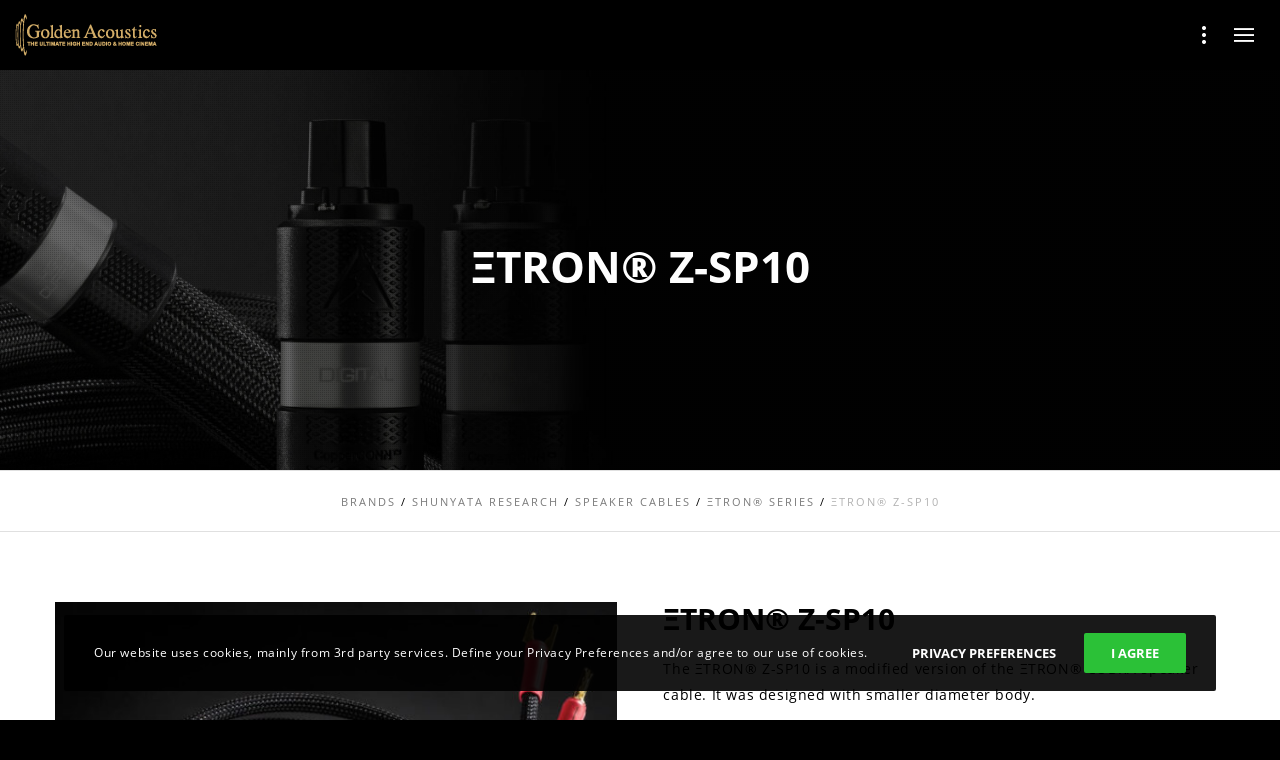

--- FILE ---
content_type: text/html; charset=UTF-8
request_url: https://goldenacoustics.gr/products/shunyata-research/speaker-cables/extron-series-speaker-cables/extron-z-sp10/
body_size: 27435
content:
<!doctype html>
<!--[if lt IE 10]>
<html class="ie9 no-js" lang="en-US" prefix="og: http://ogp.me/ns# fb: http://ogp.me/ns/fb#">
<![endif]-->
<!--[if (gt IE 9)|!(IE)]><!-->

<html class="no-js" lang="en-US" prefix="og: http://ogp.me/ns# fb: http://ogp.me/ns/fb#"> <!--<![endif]-->

	<head>
		<meta charset="UTF-8">
				<title>ΞTRON® Z-SP10 &#8211; Golden Acoustics</title>
<meta name='robots' content='max-image-preview:large' />
	<style>img:is([sizes="auto" i], [sizes^="auto," i]) { contain-intrinsic-size: 3000px 1500px }</style>
	<link rel='dns-prefetch' href='//www.google.com' />
<link rel="alternate" type="application/rss+xml" title="Golden Acoustics &raquo; Feed" href="https://goldenacoustics.gr/feed/" />
<link rel="alternate" type="application/rss+xml" title="Golden Acoustics &raquo; Comments Feed" href="https://goldenacoustics.gr/comments/feed/" />
<meta name="viewport" content="width=device-width, initial-scale=1, maximum-scale=1, user-scalable=no">
<meta name="application-name" content="Golden Acoustics">
<script type="text/javascript">
/* <![CDATA[ */
window._wpemojiSettings = {"baseUrl":"https:\/\/s.w.org\/images\/core\/emoji\/15.0.3\/72x72\/","ext":".png","svgUrl":"https:\/\/s.w.org\/images\/core\/emoji\/15.0.3\/svg\/","svgExt":".svg","source":{"concatemoji":"https:\/\/goldenacoustics.gr\/wp-includes\/js\/wp-emoji-release.min.js?ver=6.7.1"}};
/*! This file is auto-generated */
!function(i,n){var o,s,e;function c(e){try{var t={supportTests:e,timestamp:(new Date).valueOf()};sessionStorage.setItem(o,JSON.stringify(t))}catch(e){}}function p(e,t,n){e.clearRect(0,0,e.canvas.width,e.canvas.height),e.fillText(t,0,0);var t=new Uint32Array(e.getImageData(0,0,e.canvas.width,e.canvas.height).data),r=(e.clearRect(0,0,e.canvas.width,e.canvas.height),e.fillText(n,0,0),new Uint32Array(e.getImageData(0,0,e.canvas.width,e.canvas.height).data));return t.every(function(e,t){return e===r[t]})}function u(e,t,n){switch(t){case"flag":return n(e,"\ud83c\udff3\ufe0f\u200d\u26a7\ufe0f","\ud83c\udff3\ufe0f\u200b\u26a7\ufe0f")?!1:!n(e,"\ud83c\uddfa\ud83c\uddf3","\ud83c\uddfa\u200b\ud83c\uddf3")&&!n(e,"\ud83c\udff4\udb40\udc67\udb40\udc62\udb40\udc65\udb40\udc6e\udb40\udc67\udb40\udc7f","\ud83c\udff4\u200b\udb40\udc67\u200b\udb40\udc62\u200b\udb40\udc65\u200b\udb40\udc6e\u200b\udb40\udc67\u200b\udb40\udc7f");case"emoji":return!n(e,"\ud83d\udc26\u200d\u2b1b","\ud83d\udc26\u200b\u2b1b")}return!1}function f(e,t,n){var r="undefined"!=typeof WorkerGlobalScope&&self instanceof WorkerGlobalScope?new OffscreenCanvas(300,150):i.createElement("canvas"),a=r.getContext("2d",{willReadFrequently:!0}),o=(a.textBaseline="top",a.font="600 32px Arial",{});return e.forEach(function(e){o[e]=t(a,e,n)}),o}function t(e){var t=i.createElement("script");t.src=e,t.defer=!0,i.head.appendChild(t)}"undefined"!=typeof Promise&&(o="wpEmojiSettingsSupports",s=["flag","emoji"],n.supports={everything:!0,everythingExceptFlag:!0},e=new Promise(function(e){i.addEventListener("DOMContentLoaded",e,{once:!0})}),new Promise(function(t){var n=function(){try{var e=JSON.parse(sessionStorage.getItem(o));if("object"==typeof e&&"number"==typeof e.timestamp&&(new Date).valueOf()<e.timestamp+604800&&"object"==typeof e.supportTests)return e.supportTests}catch(e){}return null}();if(!n){if("undefined"!=typeof Worker&&"undefined"!=typeof OffscreenCanvas&&"undefined"!=typeof URL&&URL.createObjectURL&&"undefined"!=typeof Blob)try{var e="postMessage("+f.toString()+"("+[JSON.stringify(s),u.toString(),p.toString()].join(",")+"));",r=new Blob([e],{type:"text/javascript"}),a=new Worker(URL.createObjectURL(r),{name:"wpTestEmojiSupports"});return void(a.onmessage=function(e){c(n=e.data),a.terminate(),t(n)})}catch(e){}c(n=f(s,u,p))}t(n)}).then(function(e){for(var t in e)n.supports[t]=e[t],n.supports.everything=n.supports.everything&&n.supports[t],"flag"!==t&&(n.supports.everythingExceptFlag=n.supports.everythingExceptFlag&&n.supports[t]);n.supports.everythingExceptFlag=n.supports.everythingExceptFlag&&!n.supports.flag,n.DOMReady=!1,n.readyCallback=function(){n.DOMReady=!0}}).then(function(){return e}).then(function(){var e;n.supports.everything||(n.readyCallback(),(e=n.source||{}).concatemoji?t(e.concatemoji):e.wpemoji&&e.twemoji&&(t(e.twemoji),t(e.wpemoji)))}))}((window,document),window._wpemojiSettings);
/* ]]> */
</script>
<style id='wp-emoji-styles-inline-css' type='text/css'>

	img.wp-smiley, img.emoji {
		display: inline !important;
		border: none !important;
		box-shadow: none !important;
		height: 1em !important;
		width: 1em !important;
		margin: 0 0.07em !important;
		vertical-align: -0.1em !important;
		background: none !important;
		padding: 0 !important;
	}
</style>
<link rel='stylesheet' id='wp-block-library-css' href='https://goldenacoustics.gr/wp-includes/css/dist/block-library/style.min.css?ver=6.7.1' type='text/css' media='all' />
<link rel='stylesheet' id='wc-block-vendors-style-css' href='https://goldenacoustics.gr/wp-content/plugins/woo-gutenberg-products-block/build/vendors-style.css?ver=2.7.2' type='text/css' media='all' />
<link rel='stylesheet' id='wc-block-style-css' href='https://goldenacoustics.gr/wp-content/plugins/woo-gutenberg-products-block/build/style.css?ver=2.7.2' type='text/css' media='all' />
<style id='classic-theme-styles-inline-css' type='text/css'>
/*! This file is auto-generated */
.wp-block-button__link{color:#fff;background-color:#32373c;border-radius:9999px;box-shadow:none;text-decoration:none;padding:calc(.667em + 2px) calc(1.333em + 2px);font-size:1.125em}.wp-block-file__button{background:#32373c;color:#fff;text-decoration:none}
</style>
<style id='global-styles-inline-css' type='text/css'>
:root{--wp--preset--aspect-ratio--square: 1;--wp--preset--aspect-ratio--4-3: 4/3;--wp--preset--aspect-ratio--3-4: 3/4;--wp--preset--aspect-ratio--3-2: 3/2;--wp--preset--aspect-ratio--2-3: 2/3;--wp--preset--aspect-ratio--16-9: 16/9;--wp--preset--aspect-ratio--9-16: 9/16;--wp--preset--color--black: #000000;--wp--preset--color--cyan-bluish-gray: #abb8c3;--wp--preset--color--white: #ffffff;--wp--preset--color--pale-pink: #f78da7;--wp--preset--color--vivid-red: #cf2e2e;--wp--preset--color--luminous-vivid-orange: #ff6900;--wp--preset--color--luminous-vivid-amber: #fcb900;--wp--preset--color--light-green-cyan: #7bdcb5;--wp--preset--color--vivid-green-cyan: #00d084;--wp--preset--color--pale-cyan-blue: #8ed1fc;--wp--preset--color--vivid-cyan-blue: #0693e3;--wp--preset--color--vivid-purple: #9b51e0;--wp--preset--color--primary-1: #cfa966;--wp--preset--color--primary-2: #044475;--wp--preset--color--primary-3: #487F84;--wp--preset--color--primary-4: #5F597E;--wp--preset--color--primary-5: #000000;--wp--preset--color--green: #66bb6a;--wp--preset--color--red: #ff5252;--wp--preset--color--orange: #ffb74d;--wp--preset--color--aqua: #1de9b6;--wp--preset--color--blue: #00b0ff;--wp--preset--color--purple: #b388ff;--wp--preset--color--grey: #bababa;--wp--preset--gradient--vivid-cyan-blue-to-vivid-purple: linear-gradient(135deg,rgba(6,147,227,1) 0%,rgb(155,81,224) 100%);--wp--preset--gradient--light-green-cyan-to-vivid-green-cyan: linear-gradient(135deg,rgb(122,220,180) 0%,rgb(0,208,130) 100%);--wp--preset--gradient--luminous-vivid-amber-to-luminous-vivid-orange: linear-gradient(135deg,rgba(252,185,0,1) 0%,rgba(255,105,0,1) 100%);--wp--preset--gradient--luminous-vivid-orange-to-vivid-red: linear-gradient(135deg,rgba(255,105,0,1) 0%,rgb(207,46,46) 100%);--wp--preset--gradient--very-light-gray-to-cyan-bluish-gray: linear-gradient(135deg,rgb(238,238,238) 0%,rgb(169,184,195) 100%);--wp--preset--gradient--cool-to-warm-spectrum: linear-gradient(135deg,rgb(74,234,220) 0%,rgb(151,120,209) 20%,rgb(207,42,186) 40%,rgb(238,44,130) 60%,rgb(251,105,98) 80%,rgb(254,248,76) 100%);--wp--preset--gradient--blush-light-purple: linear-gradient(135deg,rgb(255,206,236) 0%,rgb(152,150,240) 100%);--wp--preset--gradient--blush-bordeaux: linear-gradient(135deg,rgb(254,205,165) 0%,rgb(254,45,45) 50%,rgb(107,0,62) 100%);--wp--preset--gradient--luminous-dusk: linear-gradient(135deg,rgb(255,203,112) 0%,rgb(199,81,192) 50%,rgb(65,88,208) 100%);--wp--preset--gradient--pale-ocean: linear-gradient(135deg,rgb(255,245,203) 0%,rgb(182,227,212) 50%,rgb(51,167,181) 100%);--wp--preset--gradient--electric-grass: linear-gradient(135deg,rgb(202,248,128) 0%,rgb(113,206,126) 100%);--wp--preset--gradient--midnight: linear-gradient(135deg,rgb(2,3,129) 0%,rgb(40,116,252) 100%);--wp--preset--font-size--small: 13px;--wp--preset--font-size--medium: 20px;--wp--preset--font-size--large: 36px;--wp--preset--font-size--x-large: 42px;--wp--preset--spacing--20: 0.44rem;--wp--preset--spacing--30: 0.67rem;--wp--preset--spacing--40: 1rem;--wp--preset--spacing--50: 1.5rem;--wp--preset--spacing--60: 2.25rem;--wp--preset--spacing--70: 3.38rem;--wp--preset--spacing--80: 5.06rem;--wp--preset--shadow--natural: 6px 6px 9px rgba(0, 0, 0, 0.2);--wp--preset--shadow--deep: 12px 12px 50px rgba(0, 0, 0, 0.4);--wp--preset--shadow--sharp: 6px 6px 0px rgba(0, 0, 0, 0.2);--wp--preset--shadow--outlined: 6px 6px 0px -3px rgba(255, 255, 255, 1), 6px 6px rgba(0, 0, 0, 1);--wp--preset--shadow--crisp: 6px 6px 0px rgba(0, 0, 0, 1);}:where(.is-layout-flex){gap: 0.5em;}:where(.is-layout-grid){gap: 0.5em;}body .is-layout-flex{display: flex;}.is-layout-flex{flex-wrap: wrap;align-items: center;}.is-layout-flex > :is(*, div){margin: 0;}body .is-layout-grid{display: grid;}.is-layout-grid > :is(*, div){margin: 0;}:where(.wp-block-columns.is-layout-flex){gap: 2em;}:where(.wp-block-columns.is-layout-grid){gap: 2em;}:where(.wp-block-post-template.is-layout-flex){gap: 1.25em;}:where(.wp-block-post-template.is-layout-grid){gap: 1.25em;}.has-black-color{color: var(--wp--preset--color--black) !important;}.has-cyan-bluish-gray-color{color: var(--wp--preset--color--cyan-bluish-gray) !important;}.has-white-color{color: var(--wp--preset--color--white) !important;}.has-pale-pink-color{color: var(--wp--preset--color--pale-pink) !important;}.has-vivid-red-color{color: var(--wp--preset--color--vivid-red) !important;}.has-luminous-vivid-orange-color{color: var(--wp--preset--color--luminous-vivid-orange) !important;}.has-luminous-vivid-amber-color{color: var(--wp--preset--color--luminous-vivid-amber) !important;}.has-light-green-cyan-color{color: var(--wp--preset--color--light-green-cyan) !important;}.has-vivid-green-cyan-color{color: var(--wp--preset--color--vivid-green-cyan) !important;}.has-pale-cyan-blue-color{color: var(--wp--preset--color--pale-cyan-blue) !important;}.has-vivid-cyan-blue-color{color: var(--wp--preset--color--vivid-cyan-blue) !important;}.has-vivid-purple-color{color: var(--wp--preset--color--vivid-purple) !important;}.has-black-background-color{background-color: var(--wp--preset--color--black) !important;}.has-cyan-bluish-gray-background-color{background-color: var(--wp--preset--color--cyan-bluish-gray) !important;}.has-white-background-color{background-color: var(--wp--preset--color--white) !important;}.has-pale-pink-background-color{background-color: var(--wp--preset--color--pale-pink) !important;}.has-vivid-red-background-color{background-color: var(--wp--preset--color--vivid-red) !important;}.has-luminous-vivid-orange-background-color{background-color: var(--wp--preset--color--luminous-vivid-orange) !important;}.has-luminous-vivid-amber-background-color{background-color: var(--wp--preset--color--luminous-vivid-amber) !important;}.has-light-green-cyan-background-color{background-color: var(--wp--preset--color--light-green-cyan) !important;}.has-vivid-green-cyan-background-color{background-color: var(--wp--preset--color--vivid-green-cyan) !important;}.has-pale-cyan-blue-background-color{background-color: var(--wp--preset--color--pale-cyan-blue) !important;}.has-vivid-cyan-blue-background-color{background-color: var(--wp--preset--color--vivid-cyan-blue) !important;}.has-vivid-purple-background-color{background-color: var(--wp--preset--color--vivid-purple) !important;}.has-black-border-color{border-color: var(--wp--preset--color--black) !important;}.has-cyan-bluish-gray-border-color{border-color: var(--wp--preset--color--cyan-bluish-gray) !important;}.has-white-border-color{border-color: var(--wp--preset--color--white) !important;}.has-pale-pink-border-color{border-color: var(--wp--preset--color--pale-pink) !important;}.has-vivid-red-border-color{border-color: var(--wp--preset--color--vivid-red) !important;}.has-luminous-vivid-orange-border-color{border-color: var(--wp--preset--color--luminous-vivid-orange) !important;}.has-luminous-vivid-amber-border-color{border-color: var(--wp--preset--color--luminous-vivid-amber) !important;}.has-light-green-cyan-border-color{border-color: var(--wp--preset--color--light-green-cyan) !important;}.has-vivid-green-cyan-border-color{border-color: var(--wp--preset--color--vivid-green-cyan) !important;}.has-pale-cyan-blue-border-color{border-color: var(--wp--preset--color--pale-cyan-blue) !important;}.has-vivid-cyan-blue-border-color{border-color: var(--wp--preset--color--vivid-cyan-blue) !important;}.has-vivid-purple-border-color{border-color: var(--wp--preset--color--vivid-purple) !important;}.has-vivid-cyan-blue-to-vivid-purple-gradient-background{background: var(--wp--preset--gradient--vivid-cyan-blue-to-vivid-purple) !important;}.has-light-green-cyan-to-vivid-green-cyan-gradient-background{background: var(--wp--preset--gradient--light-green-cyan-to-vivid-green-cyan) !important;}.has-luminous-vivid-amber-to-luminous-vivid-orange-gradient-background{background: var(--wp--preset--gradient--luminous-vivid-amber-to-luminous-vivid-orange) !important;}.has-luminous-vivid-orange-to-vivid-red-gradient-background{background: var(--wp--preset--gradient--luminous-vivid-orange-to-vivid-red) !important;}.has-very-light-gray-to-cyan-bluish-gray-gradient-background{background: var(--wp--preset--gradient--very-light-gray-to-cyan-bluish-gray) !important;}.has-cool-to-warm-spectrum-gradient-background{background: var(--wp--preset--gradient--cool-to-warm-spectrum) !important;}.has-blush-light-purple-gradient-background{background: var(--wp--preset--gradient--blush-light-purple) !important;}.has-blush-bordeaux-gradient-background{background: var(--wp--preset--gradient--blush-bordeaux) !important;}.has-luminous-dusk-gradient-background{background: var(--wp--preset--gradient--luminous-dusk) !important;}.has-pale-ocean-gradient-background{background: var(--wp--preset--gradient--pale-ocean) !important;}.has-electric-grass-gradient-background{background: var(--wp--preset--gradient--electric-grass) !important;}.has-midnight-gradient-background{background: var(--wp--preset--gradient--midnight) !important;}.has-small-font-size{font-size: var(--wp--preset--font-size--small) !important;}.has-medium-font-size{font-size: var(--wp--preset--font-size--medium) !important;}.has-large-font-size{font-size: var(--wp--preset--font-size--large) !important;}.has-x-large-font-size{font-size: var(--wp--preset--font-size--x-large) !important;}
:where(.wp-block-post-template.is-layout-flex){gap: 1.25em;}:where(.wp-block-post-template.is-layout-grid){gap: 1.25em;}
:where(.wp-block-columns.is-layout-flex){gap: 2em;}:where(.wp-block-columns.is-layout-grid){gap: 2em;}
:root :where(.wp-block-pullquote){font-size: 1.5em;line-height: 1.6;}
</style>
<link rel='stylesheet' id='contact-form-7-css' href='https://goldenacoustics.gr/wp-content/plugins/contact-form-7/includes/css/styles.css?ver=5.1.9' type='text/css' media='all' />
<link rel='stylesheet' id='ns-catalog-style-single-product-css' href='https://goldenacoustics.gr/wp-content/plugins/ns-woocommerce-catalog//css/disabled-single-product.css?ver=6.7.1' type='text/css' media='all' />
<link rel='stylesheet' id='ns-catalog-style-all-product-css' href='https://goldenacoustics.gr/wp-content/plugins/ns-woocommerce-catalog//css/disabled-all-product.css?ver=6.7.1' type='text/css' media='all' />
<link rel='stylesheet' id='rs-plugin-settings-css' href='https://goldenacoustics.gr/wp-content/plugins/revslider/public/assets/css/rs6.css?ver=6.2.6' type='text/css' media='all' />
<style id='rs-plugin-settings-inline-css' type='text/css'>
#rs-demo-id {}
</style>
<link rel='stylesheet' id='trwca-style-css' href='https://goldenacoustics.gr/wp-content/plugins/woocommerce-category-accordion/assets/css/trwca-style.min.css?ver=1.0' type='text/css' media='all' />
<link rel='stylesheet' id='icon-font-css' href='https://goldenacoustics.gr/wp-content/plugins/woocommerce-category-accordion/assets/css/font-awesome.min.css?ver=1.0' type='text/css' media='all' />
<link rel='stylesheet' id='woocommerce-layout-css' href='https://goldenacoustics.gr/wp-content/plugins/woocommerce/assets/css/woocommerce-layout.css?ver=4.2.5' type='text/css' media='all' />
<link rel='stylesheet' id='woocommerce-smallscreen-css' href='https://goldenacoustics.gr/wp-content/plugins/woocommerce/assets/css/woocommerce-smallscreen.css?ver=4.2.5' type='text/css' media='only screen and (max-width: 768px)' />
<link rel='stylesheet' id='woocommerce-general-css' href='https://goldenacoustics.gr/wp-content/plugins/woocommerce/assets/css/woocommerce.css?ver=4.2.5' type='text/css' media='all' />
<style id='woocommerce-inline-inline-css' type='text/css'>
.woocommerce form .form-row .required { visibility: visible; }
</style>
<link rel='stylesheet' id='blade-grve-awesome-fonts-css' href='https://goldenacoustics.gr/wp-content/themes/blade/css/font-awesome.min.css?ver=4.7.0' type='text/css' media='all' />
<link rel='stylesheet' id='blade-grve-basic-css' href='https://goldenacoustics.gr/wp-content/themes/blade/css/basic.css?ver=3.2.1' type='text/css' media='all' />
<link rel='stylesheet' id='blade-grve-grid-css' href='https://goldenacoustics.gr/wp-content/themes/blade/css/grid.css?ver=3.2.1' type='text/css' media='all' />
<link rel='stylesheet' id='blade-grve-theme-style-css' href='https://goldenacoustics.gr/wp-content/themes/blade/css/theme-style.css?ver=3.2.1' type='text/css' media='all' />
<link rel='stylesheet' id='blade-grve-elements-css' href='https://goldenacoustics.gr/wp-content/themes/blade/css/elements.css?ver=3.2.1' type='text/css' media='all' />
<link rel='stylesheet' id='blade-grve-woocommerce-custom-css' href='https://goldenacoustics.gr/wp-content/themes/blade/css/woocommerce-custom.css?ver=3.2.1' type='text/css' media='all' />
<link rel='stylesheet' id='blade-grve-style-css' href='https://goldenacoustics.gr/wp-content/themes/blade-child/style.css?ver=3.2.1' type='text/css' media='all' />
<link rel='stylesheet' id='blade-grve-responsive-css' href='https://goldenacoustics.gr/wp-content/themes/blade/css/responsive.css?ver=3.2.1' type='text/css' media='all' />
<script type="text/javascript" src="https://goldenacoustics.gr/wp-includes/js/jquery/jquery.min.js?ver=3.7.1" id="jquery-core-js"></script>
<script type="text/javascript" src="https://goldenacoustics.gr/wp-includes/js/jquery/jquery-migrate.min.js?ver=3.4.1" id="jquery-migrate-js"></script>
<script type="text/javascript" src="https://goldenacoustics.gr/wp-content/plugins/remove-uppercase-accents/js/jquery.remove-upcase-accents.js?ver=6.7.1" id="remove-uppercase-accents-js"></script>
<script type="text/javascript" src="https://goldenacoustics.gr/wp-content/plugins/revslider/public/assets/js/rbtools.min.js?ver=6.0.2&#039; defer=&#039;defer" id="tp-tools-js"></script>
<script type="text/javascript" src="https://goldenacoustics.gr/wp-content/plugins/revslider/public/assets/js/rs6.min.js?ver=6.2.6&#039; defer=&#039;defer" id="revmin-js"></script>
<script type="text/javascript" src="https://goldenacoustics.gr/wp-content/plugins/right-click-disable-orignal/rightclickdisable.js?ver=6.7.1" id="popsjs-js"></script>
<script type="text/javascript" src="https://goldenacoustics.gr/wp-content/plugins/woocommerce-category-accordion/assets/js/trwca-script.min.js?ver=1.0" id="trwca_script-js"></script>
<script type="text/javascript" src="https://goldenacoustics.gr/wp-content/plugins/woocommerce/assets/js/jquery-blockui/jquery.blockUI.min.js?ver=2.70" id="jquery-blockui-js"></script>
<script type="text/javascript" id="wc-add-to-cart-js-extra">
/* <![CDATA[ */
var wc_add_to_cart_params = {"ajax_url":"\/wp-admin\/admin-ajax.php","wc_ajax_url":"\/?wc-ajax=%%endpoint%%","i18n_view_cart":"View cart","cart_url":"https:\/\/goldenacoustics.gr\/?page_id=9","is_cart":"","cart_redirect_after_add":"no"};
/* ]]> */
</script>
<script type="text/javascript" src="https://goldenacoustics.gr/wp-content/plugins/woocommerce/assets/js/frontend/add-to-cart.min.js?ver=4.2.5" id="wc-add-to-cart-js"></script>
<script type="text/javascript" src="https://goldenacoustics.gr/wp-content/plugins/js_composer/assets/js/vendors/woocommerce-add-to-cart.js?ver=6.2.0" id="vc_woocommerce-add-to-cart-js-js"></script>
<script type="text/javascript" src="https://goldenacoustics.gr/wp-content/themes/blade/js/modernizr.custom.js?ver=2.8.3" id="modernizr-js"></script>
<link rel="https://api.w.org/" href="https://goldenacoustics.gr/wp-json/" /><link rel="alternate" title="JSON" type="application/json" href="https://goldenacoustics.gr/wp-json/wp/v2/product/544" /><link rel="EditURI" type="application/rsd+xml" title="RSD" href="https://goldenacoustics.gr/xmlrpc.php?rsd" />
<meta name="generator" content="WordPress 6.7.1" />
<meta name="generator" content="WooCommerce 4.2.5" />
<link rel="canonical" href="https://goldenacoustics.gr/products/shunyata-research/speaker-cables/extron-series-speaker-cables/extron-z-sp10/" />
<link rel='shortlink' href='https://goldenacoustics.gr/?p=544' />
<link rel="alternate" title="oEmbed (JSON)" type="application/json+oembed" href="https://goldenacoustics.gr/wp-json/oembed/1.0/embed?url=https%3A%2F%2Fgoldenacoustics.gr%2Fproducts%2Fshunyata-research%2Fspeaker-cables%2Fextron-series-speaker-cables%2Fextron-z-sp10%2F" />
<link rel="alternate" title="oEmbed (XML)" type="text/xml+oembed" href="https://goldenacoustics.gr/wp-json/oembed/1.0/embed?url=https%3A%2F%2Fgoldenacoustics.gr%2Fproducts%2Fshunyata-research%2Fspeaker-cables%2Fextron-series-speaker-cables%2Fextron-z-sp10%2F&#038;format=xml" />
<script type="text/javascript">
	window._se_plugin_version = '8.1.9';
</script>

			<!-- Browser colors provided by WP Color Browser -->
			<meta name="theme-color" content="#d7b56d">
			<meta name="msapplication-navbutton-color" content="#d7b56d">
			<style type="text/css">
/* open-sans-300 - greek-ext_latin */
@font-face {
  font-family: 'Open Sans';
  font-style: normal;
  font-weight: 300;
  src: url('https://goldenacoustics.gr/wp-content/uploads/webfonts/open-sans-v15-greek-ext_latin-300.eot'); /* IE9 Compat Modes */
  src: local('Open Sans Light'), local('OpenSans-Light'),
       url('https://goldenacoustics.gr/wp-content/uploads/webfonts/open-sans-v15-greek-ext_latin-300.eot?#iefix') format('embedded-opentype'), /* IE6-IE8 */
       url('https://goldenacoustics.gr/wp-content/uploads/webfonts/open-sans-v15-greek-ext_latin-300.woff2') format('woff2'), /* Super Modern Browsers */
       url('https://goldenacoustics.gr/wp-content/uploads/webfonts/open-sans-v15-greek-ext_latin-300.woff') format('woff'), /* Modern Browsers */
       url('https://goldenacoustics.gr/wp-content/uploads/webfonts/open-sans-v15-greek-ext_latin-300.ttf') format('truetype'), /* Safari, Android, iOS */
       url('https://goldenacoustics.gr/wp-content/uploads/webfonts/open-sans-v15-greek-ext_latin-300.svg#OpenSans') format('svg'); /* Legacy iOS */
}
/* open-sans-300italic - greek-ext_latin */
@font-face {
  font-family: 'Open Sans';
  font-style: italic;
  font-weight: 300;
  src: url('https://goldenacoustics.gr/wp-content/uploads/webfonts/open-sans-v15-greek-ext_latin-300italic.eot'); /* IE9 Compat Modes */
  src: local('Open Sans Light Italic'), local('OpenSans-LightItalic'),
       url('https://goldenacoustics.gr/wp-content/uploads/webfonts/open-sans-v15-greek-ext_latin-300italic.eot?#iefix') format('embedded-opentype'), /* IE6-IE8 */
       url('https://goldenacoustics.gr/wp-content/uploads/webfonts/open-sans-v15-greek-ext_latin-300italic.woff2') format('woff2'), /* Super Modern Browsers */
       url('https://goldenacoustics.gr/wp-content/uploads/webfonts/open-sans-v15-greek-ext_latin-300italic.woff') format('woff'), /* Modern Browsers */
       url('https://goldenacoustics.gr/wp-content/uploads/webfonts/open-sans-v15-greek-ext_latin-300italic.ttf') format('truetype'), /* Safari, Android, iOS */
       url('https://goldenacoustics.gr/wp-content/uploads/webfonts/open-sans-v15-greek-ext_latin-300italic.svg#OpenSans') format('svg'); /* Legacy iOS */
}
/* open-sans-regular - greek-ext_latin */
@font-face {
  font-family: 'Open Sans';
  font-style: normal;
  font-weight: 400;
  src: url('https://goldenacoustics.gr/wp-content/uploads/webfonts/open-sans-v15-greek-ext_latin-regular.eot'); /* IE9 Compat Modes */
  src: local('Open Sans Regular'), local('OpenSans-Regular'),
       url('https://goldenacoustics.gr/wp-content/uploads/webfonts/open-sans-v15-greek-ext_latin-regular.eot?#iefix') format('embedded-opentype'), /* IE6-IE8 */
       url('https://goldenacoustics.gr/wp-content/uploads/webfonts/open-sans-v15-greek-ext_latin-regular.woff2') format('woff2'), /* Super Modern Browsers */
       url('https://goldenacoustics.gr/wp-content/uploads/webfonts/open-sans-v15-greek-ext_latin-regular.woff') format('woff'), /* Modern Browsers */
       url('https://goldenacoustics.gr/wp-content/uploads/webfonts/open-sans-v15-greek-ext_latin-regular.ttf') format('truetype'), /* Safari, Android, iOS */
       url('https://goldenacoustics.gr/wp-content/uploads/webfonts/open-sans-v15-greek-ext_latin-regular.svg#OpenSans') format('svg'); /* Legacy iOS */
}
/* open-sans-italic - greek-ext_latin */
@font-face {
  font-family: 'Open Sans';
  font-style: italic;
  font-weight: 400;
  src: url('https://goldenacoustics.gr/wp-content/uploads/webfonts/open-sans-v15-greek-ext_latin-italic.eot'); /* IE9 Compat Modes */
  src: local('Open Sans Italic'), local('OpenSans-Italic'),
       url('https://goldenacoustics.gr/wp-content/uploads/webfonts/open-sans-v15-greek-ext_latin-italic.eot?#iefix') format('embedded-opentype'), /* IE6-IE8 */
       url('https://goldenacoustics.gr/wp-content/uploads/webfonts/open-sans-v15-greek-ext_latin-italic.woff2') format('woff2'), /* Super Modern Browsers */
       url('https://goldenacoustics.gr/wp-content/uploads/webfonts/open-sans-v15-greek-ext_latin-italic.woff') format('woff'), /* Modern Browsers */
       url('https://goldenacoustics.gr/wp-content/uploads/webfonts/open-sans-v15-greek-ext_latin-italic.ttf') format('truetype'), /* Safari, Android, iOS */
       url('https://goldenacoustics.gr/wp-content/uploads/webfonts/open-sans-v15-greek-ext_latin-italic.svg#OpenSans') format('svg'); /* Legacy iOS */
}
/* open-sans-600 - greek-ext_latin */
@font-face {
  font-family: 'Open Sans';
  font-style: normal;
  font-weight: 600;
  src: url('https://goldenacoustics.gr/wp-content/uploads/webfonts/open-sans-v15-greek-ext_latin-600.eot'); /* IE9 Compat Modes */
  src: local('Open Sans SemiBold'), local('OpenSans-SemiBold'),
       url('https://goldenacoustics.gr/wp-content/uploads/webfonts/open-sans-v15-greek-ext_latin-600.eot?#iefix') format('embedded-opentype'), /* IE6-IE8 */
       url('https://goldenacoustics.gr/wp-content/uploads/webfonts/open-sans-v15-greek-ext_latin-600.woff2') format('woff2'), /* Super Modern Browsers */
       url('https://goldenacoustics.gr/wp-content/uploads/webfonts/open-sans-v15-greek-ext_latin-600.woff') format('woff'), /* Modern Browsers */
       url('https://goldenacoustics.gr/wp-content/uploads/webfonts/open-sans-v15-greek-ext_latin-600.ttf') format('truetype'), /* Safari, Android, iOS */
       url('https://goldenacoustics.gr/wp-content/uploads/webfonts/open-sans-v15-greek-ext_latin-600.svg#OpenSans') format('svg'); /* Legacy iOS */
}
/* open-sans-600italic - greek-ext_latin */
@font-face {
  font-family: 'Open Sans';
  font-style: italic;
  font-weight: 600;
  src: url('https://goldenacoustics.gr/wp-content/uploads/webfonts/open-sans-v15-greek-ext_latin-600italic.eot'); /* IE9 Compat Modes */
  src: local('Open Sans SemiBold Italic'), local('OpenSans-SemiBoldItalic'),
       url('https://goldenacoustics.gr/wp-content/uploads/webfonts/open-sans-v15-greek-ext_latin-600italic.eot?#iefix') format('embedded-opentype'), /* IE6-IE8 */
       url('https://goldenacoustics.gr/wp-content/uploads/webfonts/open-sans-v15-greek-ext_latin-600italic.woff2') format('woff2'), /* Super Modern Browsers */
       url('https://goldenacoustics.gr/wp-content/uploads/webfonts/open-sans-v15-greek-ext_latin-600italic.woff') format('woff'), /* Modern Browsers */
       url('https://goldenacoustics.gr/wp-content/uploads/webfonts/open-sans-v15-greek-ext_latin-600italic.ttf') format('truetype'), /* Safari, Android, iOS */
       url('https://goldenacoustics.gr/wp-content/uploads/webfonts/open-sans-v15-greek-ext_latin-600italic.svg#OpenSans') format('svg'); /* Legacy iOS */
}
/* open-sans-700 - greek-ext_latin */
@font-face {
  font-family: 'Open Sans';
  font-style: normal;
  font-weight: 700;
  src: url('https://goldenacoustics.gr/wp-content/uploads/webfonts/open-sans-v15-greek-ext_latin-700.eot'); /* IE9 Compat Modes */
  src: local('Open Sans Bold'), local('OpenSans-Bold'),
       url('https://goldenacoustics.gr/wp-content/uploads/webfonts/open-sans-v15-greek-ext_latin-700.eot?#iefix') format('embedded-opentype'), /* IE6-IE8 */
       url('https://goldenacoustics.gr/wp-content/uploads/webfonts/open-sans-v15-greek-ext_latin-700.woff2') format('woff2'), /* Super Modern Browsers */
       url('https://goldenacoustics.gr/wp-content/uploads/webfonts/open-sans-v15-greek-ext_latin-700.woff') format('woff'), /* Modern Browsers */
       url('https://goldenacoustics.gr/wp-content/uploads/webfonts/open-sans-v15-greek-ext_latin-700.ttf') format('truetype'), /* Safari, Android, iOS */
       url('https://goldenacoustics.gr/wp-content/uploads/webfonts/open-sans-v15-greek-ext_latin-700.svg#OpenSans') format('svg'); /* Legacy iOS */
}
/* open-sans-700italic - greek-ext_latin */
@font-face {
  font-family: 'Open Sans';
  font-style: italic;
  font-weight: 700;
  src: url('https://goldenacoustics.gr/wp-content/uploads/webfonts/open-sans-v15-greek-ext_latin-700italic.eot'); /* IE9 Compat Modes */
  src: local('Open Sans Bold Italic'), local('OpenSans-BoldItalic'),
       url('https://goldenacoustics.gr/wp-content/uploads/webfonts/open-sans-v15-greek-ext_latin-700italic.eot?#iefix') format('embedded-opentype'), /* IE6-IE8 */
       url('https://goldenacoustics.gr/wp-content/uploads/webfonts/open-sans-v15-greek-ext_latin-700italic.woff2') format('woff2'), /* Super Modern Browsers */
       url('https://goldenacoustics.gr/wp-content/uploads/webfonts/open-sans-v15-greek-ext_latin-700italic.woff') format('woff'), /* Modern Browsers */
       url('https://goldenacoustics.gr/wp-content/uploads/webfonts/open-sans-v15-greek-ext_latin-700italic.ttf') format('truetype'), /* Safari, Android, iOS */
       url('https://goldenacoustics.gr/wp-content/uploads/webfonts/open-sans-v15-greek-ext_latin-700italic.svg#OpenSans') format('svg'); /* Legacy iOS */
}
/* open-sans-800 - greek-ext_latin */
@font-face {
  font-family: 'Open Sans';
  font-style: normal;
  font-weight: 800;
  src: url('https://goldenacoustics.gr/wp-content/uploads/webfonts/open-sans-v15-greek-ext_latin-800.eot'); /* IE9 Compat Modes */
  src: local('Open Sans ExtraBold'), local('OpenSans-ExtraBold'),
       url('https://goldenacoustics.gr/wp-content/uploads/webfonts/open-sans-v15-greek-ext_latin-800.eot?#iefix') format('embedded-opentype'), /* IE6-IE8 */
       url('https://goldenacoustics.gr/wp-content/uploads/webfonts/open-sans-v15-greek-ext_latin-800.woff2') format('woff2'), /* Super Modern Browsers */
       url('https://goldenacoustics.gr/wp-content/uploads/webfonts/open-sans-v15-greek-ext_latin-800.woff') format('woff'), /* Modern Browsers */
       url('https://goldenacoustics.gr/wp-content/uploads/webfonts/open-sans-v15-greek-ext_latin-800.ttf') format('truetype'), /* Safari, Android, iOS */
       url('https://goldenacoustics.gr/wp-content/uploads/webfonts/open-sans-v15-greek-ext_latin-800.svg#OpenSans') format('svg'); /* Legacy iOS */
}
/* open-sans-800italic - greek-ext_latin */
@font-face {
  font-family: 'Open Sans';
  font-style: italic;
  font-weight: 800;
  src: url('https://goldenacoustics.gr/wp-content/uploads/webfonts/open-sans-v15-greek-ext_latin-800italic.eot'); /* IE9 Compat Modes */
  src: local('Open Sans ExtraBold Italic'), local('OpenSans-ExtraBoldItalic'),
       url('https://goldenacoustics.gr/wp-content/uploads/webfonts/open-sans-v15-greek-ext_latin-800italic.eot?#iefix') format('embedded-opentype'), /* IE6-IE8 */
       url('https://goldenacoustics.gr/wp-content/uploads/webfonts/open-sans-v15-greek-ext_latin-800italic.woff2') format('woff2'), /* Super Modern Browsers */
       url('https://goldenacoustics.gr/wp-content/uploads/webfonts/open-sans-v15-greek-ext_latin-800italic.woff') format('woff'), /* Modern Browsers */
       url('https://goldenacoustics.gr/wp-content/uploads/webfonts/open-sans-v15-greek-ext_latin-800italic.ttf') format('truetype'), /* Safari, Android, iOS */
       url('https://goldenacoustics.gr/wp-content/uploads/webfonts/open-sans-v15-greek-ext_latin-800italic.svg#OpenSans') format('svg'); /* Legacy iOS */
}
</style>
<!-- Dynamic css -->
<style type="text/css">
 body, p { font-size: 14px; font-family: "Open Sans"; font-weight: 400; line-height: 26px; letter-spacing: 0.6px; } #grve-header .grve-logo.grve-logo-text a { font-family: "Open Sans"; font-weight: 700; font-style: normal; font-size: 36px; text-transform: none; letter-spacing: 0px; } #grve-main-menu .grve-wrapper > ul > li > a, #grve-main-menu .grve-wrapper > ul > li.megamenu > ul > li > a, #grve-theme-wrapper #grve-hidden-menu ul.grve-menu > li > a, .grve-toggle-hiddenarea .grve-label, #grve-hidden-menu ul.grve-menu > li.megamenu > ul > li > a, #grve-main-menu .grve-wrapper > ul > li ul li.grve-goback a, #grve-hidden-menu ul.grve-menu > li ul li.grve-goback a { font-family: "Open Sans"; font-weight: 700; font-style: normal; font-size: 14px; text-transform: uppercase; letter-spacing: 0px; } .grve-slide-menu #grve-main-menu .grve-wrapper ul li.megamenu ul li:not(.grve-goback) > a, #grve-hidden-menu.grve-slide-menu ul li.megamenu ul li:not(.grve-goback) > a, #grve-main-menu .grve-wrapper > ul > li ul li a, #grve-header .grve-shoppin-cart-content { font-family: "Open Sans"; font-weight: 400; font-style: normal; font-size: 13px; text-transform: none; letter-spacing: 0px; } #grve-main-menu .grve-menu-description, #grve-hidden-menu .grve-menu-description { font-family: "Open Sans"; font-weight: 400; font-style: normal; font-size: 13px; text-transform: none; letter-spacing: 0px; } .grve-anchor-menu .grve-anchor-wrapper .grve-container > ul > li > a, .grve-anchor-menu .grve-anchor-wrapper .grve-container ul.sub-menu li a { font-family: "Open Sans"; font-weight: normal; font-style: normal; font-size: 11px; text-transform: uppercase; letter-spacing: 2px; } h1, .grve-h1, #grve-theme-wrapper .grve-modal .grve-search input[type='text'], .grve-dropcap span, h2, .grve-h2, h3, .grve-h3, h4, .grve-h4, h5, .grve-h5, h6, .grve-h6 { font-family: "Open Sans"; font-weight: 700; font-style: normal; text-transform: uppercase; } h1, .grve-h1, #grve-theme-wrapper .grve-modal .grve-search input[type='text'], .grve-dropcap span { font-size: 53px; line-height: 60px; letter-spacing: 0px; } h2, .grve-h2 { font-size: 36px; line-height: 40px; letter-spacing: 0px; } h3, .grve-h3 { font-size: 30px; line-height: 33px; letter-spacing: 0px; } h4, .grve-h4 { font-size: 23px; line-height: 26px; letter-spacing: 0px; } h5, .grve-h5, h3#reply-title { font-size: 18px; line-height: 20px; letter-spacing: 0px; } h6, .grve-h6 { font-size: 16px; line-height: 18px; letter-spacing: 0px; } #grve-page-title .grve-title, #grve-blog-title .grve-title { font-family: "Open Sans"; font-weight: 700; font-style: normal; font-size: 44px; text-transform: uppercase; line-height: 48px; letter-spacing: 0px; } #grve-page-title .grve-description, #grve-blog-title .grve-description, #grve-blog-title .grve-description p { font-family: "Open Sans"; font-weight: normal; font-style: normal; font-size: 26px; text-transform: none; line-height: 32px; letter-spacing: 0.7px; } #grve-post-title .grve-title-meta { font-family: "Open Sans"; font-weight: 400; font-style: normal; font-size: 18px; text-transform: uppercase; line-height: 30px; letter-spacing: 3.7px; } #grve-post-title .grve-title { font-family: "Open Sans"; font-weight: 700; font-style: normal; font-size: 44px; text-transform: uppercase; line-height: 48px; letter-spacing: 0px; } #grve-post-title .grve-description { font-family: "Open Sans"; font-weight: normal; font-style: normal; font-size: 26px; text-transform: none; line-height: 32px; letter-spacing: 0.7px; } #grve-portfolio-title .grve-title { font-family: "Open Sans"; font-weight: 700; font-style: normal; font-size: 44px; text-transform: uppercase; line-height: 48px; letter-spacing: 0px; } #grve-portfolio-title .grve-description { font-family: Arial, Helvetica, sans-serif; font-weight: normal; font-style: normal; font-size: 26px; text-transform: none; line-height: 32px; letter-spacing: 0.7px; } #grve-product-title .grve-title, #grve-product-tax-title .grve-title, .woocommerce-page #grve-page-title .grve-title { font-family: "Open Sans"; font-weight: 700; font-style: normal; font-size: 44px; text-transform: uppercase; line-height: 48px; letter-spacing: 0px; } #grve-product-title .grve-description, #grve-product-tax-title .grve-description, #grve-product-tax-title .grve-description p, .woocommerce-page #grve-page-title .grve-description { font-family: "Open Sans"; font-weight: normal; font-style: normal; font-size: 26px; text-transform: none; line-height: 32px; letter-spacing: 0.7px; } #grve-feature-section .grve-subheading { font-family: "Open Sans"; font-weight: 400; font-style: normal; font-size: 18px; text-transform: uppercase; line-height: 30px; letter-spacing: 3.7px; } #grve-feature-section .grve-title { font-family: "Open Sans"; font-weight: 700; font-style: normal; font-size: 54px; text-transform: uppercase; line-height: 58px; letter-spacing: 0px; } #grve-feature-section .grve-description { font-family: "Open Sans"; font-weight: normal; font-style: normal; font-size: 26px; text-transform: none; line-height: 32px; letter-spacing: 0.7px; } #grve-feature-section.grve-fullscreen .grve-subheading { font-family: "Open Sans"; font-weight: 400; font-style: normal; font-size: 20px; text-transform: uppercase; line-height: 30px; letter-spacing: 3.7px; } #grve-feature-section.grve-fullscreen .grve-title { font-family: "Open Sans"; font-weight: 700; font-style: normal; font-size: 90px; text-transform: uppercase; line-height: 96px; letter-spacing: 0px; } #grve-feature-section.grve-fullscreen .grve-description { font-family: "Open Sans"; font-weight: normal; font-style: normal; font-size: 30px; text-transform: none; line-height: 36px; letter-spacing: 0.7px; } .grve-leader-text, .grve-leader-text p, p.grve-leader-text, blockquote, blockquote p { font-family: "Open Sans"; font-weight: 400; font-style: normal; font-size: 26px; text-transform: none; line-height: 32px; letter-spacing: 0px; } .grve-subtitle, .grve-subtitle p, .grve-subtitle-text { font-family: "Open Sans"; font-weight: 600; font-style: normal; font-size: 14px; text-transform: uppercase; line-height: 18px; letter-spacing: 3.7px; } .grve-small-text, span.wpcf7-not-valid-tip, div.wpcf7-validation-errors { font-family: "Open Sans"; font-weight: normal; font-style: normal; font-size: 11px; text-transform: uppercase; letter-spacing: 2px; } .grve-link-text, .grve-btn, input[type='button'], input[type='submit'], input[type='reset'], button:not(.mfp-arrow), #grve-header .grve-shoppin-cart-content .total, #grve-header .grve-shoppin-cart-content .button, #grve-main-content .vc_tta.vc_general .vc_tta-tab > a, .vc_tta.vc_general .vc_tta-panel-title, #cancel-comment-reply-link { font-family: "Open Sans" !important; font-weight: 700 !important; font-style: normal; font-size: 13px !important; text-transform: uppercase; letter-spacing: 0.7px; } .grve-btn.grve-btn-extrasmall, .widget.woocommerce button[type='submit'] { font-size: 9px !important; } .grve-btn.grve-btn-small { font-size: 11px !important; } .grve-btn.grve-btn-large { font-size: 16px !important; } .grve-btn.grve-btn-extralarge { font-size: 18px !important; } .grve-widget-title { font-family: "Open Sans"; font-weight: 700; font-style: normal; font-size: 16px; text-transform: uppercase; line-height: 24px; letter-spacing: 0px; } .widget, .widgets, #grve-hidden-menu ul.grve-menu li a { font-family: "Open Sans"; font-weight: 400; font-style: normal; font-size: 14px; text-transform: none; line-height: 24px; letter-spacing: 0px; } @media only screen and (min-width: 960px) and (max-width: 1200px) { h1,.grve-h1,#grve-theme-wrapper .grve-modal .grve-search input[type="text"],.grve-dropcap span { font-size: 47.7px; line-height: 1.13em; } h2,.grve-h2 { font-size: 32.4px; line-height: 1.11em; } #grve-page-title .grve-title,#grve-blog-title .grve-title { font-size: 39.6px; line-height: 1.09em; } #grve-post-title .grve-title { font-size: 39.6px; line-height: 1.09em; } #grve-portfolio-title .grve-title { font-size: 39.6px; line-height: 1.09em; } #grve-product-title .grve-title,#grve-product-tax-title .grve-title,.woocommerce-page #grve-page-title .grve-title { font-size: 39.6px; line-height: 1.09em; } #grve-feature-section .grve-title { font-size: 48.6px; line-height: 1.07em; } #grve-feature-section.grve-fullscreen .grve-title { font-size: 81px; line-height: 1.07em; } #grve-feature-section.grve-fullscreen .grve-description { font-size: 27px; line-height: 1.2em; } #grve-page-title .grve-description,#grve-blog-title .grve-description,#grve-blog-title .grve-description p { font-size: 23.4px; line-height: 1.23em; } #grve-post-title .grve-title-meta { font-size: 16.2px; line-height: 1.67em; } #grve-post-title .grve-description { font-size: 23.4px; line-height: 1.23em; } #grve-portfolio-title .grve-description { font-size: 23.4px; line-height: 1.23em; } #grve-product-title .grve-description,#grve-product-tax-title .grve-description,#grve-product-tax-title .grve-description p,.woocommerce-page #grve-page-title .grve-description { font-size: 23.4px; line-height: 1.23em; } #grve-feature-section .grve-subheading { font-size: 16.2px; line-height: 1.67em; } #grve-feature-section.grve-fullscreen .grve-subheading { font-size: 18px; line-height: 1.5em; } #grve-feature-section .grve-description { font-size: 23.4px; line-height: 1.23em; } .grve-leader-text,.grve-leader-text p,p.grve-leader-text,blockquote { font-size: 23.4px; line-height: 1.23em; } .grve-subtitle,.grve-subtitle-text { font-size: 12.6px; line-height: 1.29em; } } @media only screen and (min-width: 768px) and (max-width: 959px) { h1,.grve-h1,#grve-theme-wrapper .grve-modal .grve-search input[type="text"],.grve-dropcap span { font-size: 42.4px; line-height: 1.13em; } h2,.grve-h2 { font-size: 28.8px; line-height: 1.11em; } #grve-page-title .grve-title,#grve-blog-title .grve-title { font-size: 37.4px; line-height: 1.09em; } #grve-post-title .grve-title { font-size: 37.4px; line-height: 1.09em; } #grve-portfolio-title .grve-title { font-size: 37.4px; line-height: 1.09em; } #grve-product-title .grve-title,#grve-product-tax-title .grve-title,.woocommerce-page #grve-page-title .grve-title { font-size: 37.4px; line-height: 1.09em; } #grve-feature-section .grve-title { font-size: 45.9px; line-height: 1.07em; } #grve-feature-section.grve-fullscreen .grve-title { font-size: 76.5px; line-height: 1.07em; } #grve-feature-section.grve-fullscreen .grve-description { font-size: 25.5px; line-height: 1.2em; } #grve-page-title .grve-description,#grve-blog-title .grve-description,#grve-blog-title .grve-description p { font-size: 20.8px; line-height: 1.23em; } #grve-post-title .grve-title-meta { font-size: 14.4px; line-height: 1.67em; } #grve-post-title .grve-description { font-size: 20.8px; line-height: 1.23em; } #grve-portfolio-title .grve-description { font-size: 20.8px; line-height: 1.23em; } #grve-product-title .grve-description,#grve-product-tax-title .grve-description,#grve-product-tax-title .grve-description p,.woocommerce-page #grve-page-title .grve-description { font-size: 20.8px; line-height: 1.23em; } #grve-feature-section .grve-subheading { font-size: 14.4px; line-height: 1.67em; } #grve-feature-section.grve-fullscreen .grve-subheading { font-size: 16px; line-height: 1.5em; } #grve-feature-section .grve-description { font-size: 20.8px; line-height: 1.23em; } .grve-leader-text,.grve-leader-text p,p.grve-leader-text,blockquote { font-size: 20.8px; line-height: 1.23em; } .grve-subtitle,.grve-subtitle-text { font-size: 11.2px; line-height: 1.29em; } } @media only screen and (max-width: 767px) { h1,.grve-h1,#grve-theme-wrapper .grve-modal .grve-search input[type="text"],.grve-dropcap span { font-size: 37.1px; line-height: 1.13em; } h2,.grve-h2 { font-size: 25.2px; line-height: 1.11em; } #grve-page-title .grve-title,#grve-blog-title .grve-title { font-size: 17.6px; line-height: 1.09em; } #grve-post-title .grve-title { font-size: 17.6px; line-height: 1.09em; } #grve-portfolio-title .grve-title { font-size: 17.6px; line-height: 1.09em; } #grve-product-title .grve-title,#grve-product-tax-title .grve-title,.woocommerce-page #grve-page-title .grve-title { font-size: 17.6px; line-height: 1.09em; } #grve-feature-section .grve-title { font-size: 21.6px; line-height: 1.07em; } #grve-feature-section.grve-fullscreen .grve-title { font-size: 36px; line-height: 1.07em; } #grve-feature-section.grve-fullscreen .grve-description { font-size: 12px; line-height: 1.2em; } #grve-page-title .grve-description,#grve-blog-title .grve-description,#grve-blog-title .grve-description p { font-size: 18.2px; line-height: 1.23em; } #grve-post-title .grve-title-meta { font-size: 12.6px; line-height: 1.67em; } #grve-post-title .grve-description { font-size: 18.2px; line-height: 1.23em; } #grve-portfolio-title .grve-description { font-size: 18.2px; line-height: 1.23em; } #grve-product-title .grve-description,#grve-product-tax-title .grve-description,#grve-product-tax-title .grve-description p,.woocommerce-page #grve-page-title .grve-description { font-size: 18.2px; line-height: 1.23em; } #grve-feature-section .grve-subheading { font-size: 12.6px; line-height: 1.67em; } #grve-feature-section.grve-fullscreen .grve-subheading { font-size: 14px; line-height: 1.5em; } #grve-feature-section .grve-description { font-size: 18.2px; line-height: 1.23em; } .grve-leader-text,.grve-leader-text p,p.grve-leader-text,blockquote { font-size: 18.2px; line-height: 1.23em; } .grve-subtitle,.grve-subtitle-text { font-size: 9.8px; line-height: 1.29em; } #grve-theme-wrapper .grve-link-text,#grve-theme-wrapper a.grve-btn,#grve-theme-wrapper input[type="submit"],#grve-theme-wrapper input[type="reset"],#grve-theme-wrapper button:not(.mfp-arrow),#cancel-comment-reply-link { font-size: 9.1px !important; line-height: 2.46em; } } @media print { h1,.grve-h1,#grve-theme-wrapper .grve-modal .grve-search input[type="text"],.grve-dropcap span { font-size: 37.1px; line-height: 1.13em; } h2,.grve-h2 { font-size: 25.2px; line-height: 1.11em; } #grve-page-title .grve-title,#grve-blog-title .grve-title { font-size: 17.6px; line-height: 1.09em; } #grve-post-title .grve-title { font-size: 17.6px; line-height: 1.09em; } #grve-portfolio-title .grve-title { font-size: 17.6px; line-height: 1.09em; } #grve-product-title .grve-title,#grve-product-tax-title .grve-title,.woocommerce-page #grve-page-title .grve-title { font-size: 17.6px; line-height: 1.09em; } #grve-feature-section .grve-title { font-size: 21.6px; line-height: 1.07em; } #grve-feature-section.grve-fullscreen .grve-title { font-size: 36px; line-height: 1.07em; } #grve-feature-section.grve-fullscreen .grve-description { font-size: 12px; line-height: 1.2em; } #grve-page-title .grve-description,#grve-blog-title .grve-description,#grve-blog-title .grve-description p { font-size: 18.2px; line-height: 1.23em; } #grve-post-title .grve-title-meta { font-size: 12.6px; line-height: 1.67em; } #grve-post-title .grve-description { font-size: 18.2px; line-height: 1.23em; } #grve-portfolio-title .grve-description { font-size: 18.2px; line-height: 1.23em; } #grve-product-title .grve-description,#grve-product-tax-title .grve-description,#grve-product-tax-title .grve-description p,.woocommerce-page #grve-page-title .grve-description { font-size: 18.2px; line-height: 1.23em; } #grve-feature-section .grve-subheading { font-size: 12.6px; line-height: 1.67em; } #grve-feature-section.grve-fullscreen .grve-subheading { font-size: 14px; line-height: 1.5em; } #grve-feature-section .grve-description { font-size: 18.2px; line-height: 1.23em; } .grve-leader-text,.grve-leader-text p,p.grve-leader-text,blockquote { font-size: 18.2px; line-height: 1.23em; } .grve-subtitle,.grve-subtitle-text { font-size: 9.8px; line-height: 1.29em; } #grve-theme-wrapper .grve-link-text,#grve-theme-wrapper a.grve-btn,#grve-theme-wrapper input[type="submit"],#grve-theme-wrapper input[type="reset"],#grve-theme-wrapper button:not(.mfp-arrow),#cancel-comment-reply-link { font-size: 9.1px !important; line-height: 2.46em; } } 
</style><!-- Dynamic css -->
<style type="text/css">
 a { color: #cfa966; } a:hover { color: #000000; } .grve-container, #disqus_thread, #grve-content.grve-left-sidebar .grve-content-wrapper, #grve-content.grve-right-sidebar .grve-content-wrapper { max-width: 1170px; } @media only screen and (min-width: 960px) { #grve-theme-wrapper.grve-header-side .grve-container, #grve-theme-wrapper.grve-header-side #grve-content.grve-left-sidebar .grve-content-wrapper, #grve-theme-wrapper.grve-header-side #grve-content.grve-right-sidebar .grve-content-wrapper { width: 90%; max-width: 1170px; } } body.grve-boxed #grve-theme-wrapper { width: 1220px; } #grve-body.grve-boxed #grve-header.grve-fixed #grve-main-header, #grve-body.grve-boxed .grve-anchor-menu .grve-anchor-wrapper.grve-sticky, #grve-body.grve-boxed #grve-footer.grve-fixed-footer { max-width: 1220px; } #grve-top-bar, #grve-top-bar .grve-language > li > ul, #grve-top-bar .grve-top-bar-menu ul.sub-menu { background-color: #232323; color: #777777; } #grve-top-bar a { color: #777777; } #grve-top-bar a:hover { color: #f1b144; } #grve-main-header { background-color: rgba(0,0,0,1); } #grve-main-header.grve-transparent, #grve-main-header.grve-light, #grve-main-header.grve-dark { background-color: transparent; } #grve-main-header.grve-header-default .grve-header-elements-wrapper:before { background: -moz-linear-gradient(top, rgba(255,255,255,0) 5%, rgba(255,255,255,0.15) 30%, rgba(255,255,255,0.15) 70%, rgba(255,255,255,0) 95%); background: -webkit-linear-gradient(top, rgba(255,255,255,0) 5%, rgba(255,255,255,0.15) 30%, rgba(255,255,255,0.15) 70%, rgba(255,255,255,0) 95%); background: linear-gradient(to bottom, rgba(255,255,255,0) 5%, rgba(255,255,255,0.15) 30%, rgba(255,255,255,0.15) 70%, rgba(255,255,255,0) 95%); } #grve-main-header.grve-header-default { border-color: rgba(255,255,255,0.15); } .grve-logo-text a, #grve-main-menu .grve-wrapper > ul > li > a, .grve-header-element > a, .grve-header-element .grve-purchased-items { color: #ffffff; } .grve-logo-text a:hover, #grve-main-menu .grve-wrapper > ul > li.grve-current > a, #grve-main-menu .grve-wrapper > ul > li.current-menu-item > a, #grve-main-menu .grve-wrapper > ul > li.current-menu-ancestor > a, #grve-main-menu .grve-wrapper > ul > li:hover > a, .grve-header-element > a:hover { color: #d7b56d; } #grve-main-menu.grve-menu-type-button .grve-wrapper > ul > li.current-menu-item > a span, #grve-main-menu.grve-menu-type-button .grve-wrapper > ul > li.current-menu-ancestor > a span { border-color: #d7b56d; } #grve-main-menu.grve-menu-type-button .grve-wrapper > ul > li:hover > a span, #grve-main-menu.grve-menu-type-button .grve-wrapper > ul > li.active > a span { border-color: #d7b56d; } #grve-main-menu.grve-menu-type-underline .grve-wrapper > ul > li > a span:after { background-color: #d7b56d; } #grve-main-menu.grve-menu-type-underline .grve-wrapper > ul > li:hover > a span:after, #grve-main-menu.grve-menu-type-underline .grve-wrapper > ul > li.active > a span:after { background-color: #d7b56d; } #grve-main-menu .grve-wrapper > ul > li ul { background-color: #111111; } #grve-main-menu .grve-wrapper > ul > li ul li a, #grve-main-header.grve-light #grve-main-menu .grve-wrapper > ul > li.megamenu > ul > li:hover > a { color: #adadad; } #grve-main-menu .grve-wrapper > ul > li ul li a:hover, #grve-main-menu .grve-wrapper > ul > li ul li.current-menu-item > a, #grve-main-menu .grve-wrapper > ul li li.current-menu-ancestor > a { color: #ffffff; background-color: #000000; } #grve-main-menu .grve-wrapper > ul > li.megamenu > ul > li > a { color: #ffffff; background-color: transparent; } #grve-main-menu .grve-wrapper > ul > li.megamenu > ul > li:hover > a { color: #d7b56d; } #grve-main-menu.grve-horizontal-menu .grve-wrapper > ul > li.megamenu > ul > li { border-color: #3e3e3e; } #grve-main-menu .grve-wrapper > ul > li ul li.grve-menu-type-button a { background-color: transparent; } #grve-main-header, .grve-logo { height: 120px; } .grve-logo a { height: 81px; } .grve-logo.grve-logo-text a { line-height: 120px; } #grve-main-menu .grve-wrapper > ul > li > a, .grve-header-element > a, .grve-no-assigned-menu { line-height: 120px; } .grve-logo .grve-wrapper img { padding-top: 0; padding-bottom: 0; } #grve-theme-wrapper.grve-feature-below #grve-goto-section-wrapper { margin-bottom: 120px; } @media only screen and (min-width: 1024px) { #grve-header.grve-overlapping + .grve-page-title, #grve-header.grve-overlapping + #grve-feature-section, #grve-header.grve-overlapping + #grve-content, #grve-header.grve-overlapping + #grve-breadcrumbs, #grve-header.grve-overlapping + .grve-single-wrapper { top: -120px; margin-bottom: -120px; } #grve-feature-section + #grve-header.grve-overlapping { top: -120px; } #grve-header.grve-overlapping + .grve-page-title .grve-wrapper, #grve-header.grve-overlapping + #grve-feature-section:not(.grve-with-map) .grve-wrapper { padding-top: 60px; } #grve-header.grve-overlapping + #grve-breadcrumbs .grve-wrapper { padding-top: 120px; } #grve-header { height: 120px; } } @media only screen and (min-width: 1024px) { #grve-header.grve-overlapping + #grve-content .grve-sidebar.grve-fixed-sidebar, #grve-header.grve-overlapping + .grve-single-wrapper .grve-sidebar.grve-fixed-sidebar { top: 120px; } } #grve-main-header.grve-light .grve-logo-text a, #grve-main-header.grve-light #grve-main-menu .grve-wrapper > ul > li > a, #grve-main-header.grve-light .grve-header-element > a, #grve-main-header.grve-light .grve-header-element .grve-purchased-items { color: #ffffff; } #grve-main-header.grve-light .grve-logo-text a:hover, #grve-main-header.grve-light #grve-main-menu .grve-wrapper > ul > li.grve-current > a, #grve-main-header.grve-light #grve-main-menu .grve-wrapper > ul > li.current-menu-item > a, #grve-main-header.grve-light #grve-main-menu .grve-wrapper > ul > li:hover > a, #grve-main-header.grve-light #grve-main-menu .grve-wrapper > ul > li.current-menu-item > a, #grve-main-header.grve-light #grve-main-menu .grve-wrapper > ul > li.current-menu-ancestor > a, #grve-main-header.grve-light .grve-header-element > a:hover { color: #d7b56d; } #grve-main-header.grve-light #grve-main-menu.grve-menu-type-button .grve-wrapper > ul > li.current-menu-item > a span, #grve-main-header.grve-light #grve-main-menu.grve-menu-type-button .grve-wrapper > ul > li.current-menu-ancestor > a span, #grve-main-header.grve-light #grve-main-menu.grve-menu-type-button .grve-wrapper > ul > li:hover > a span { border-color: #d7b56d; } #grve-main-header.grve-light #grve-main-menu.grve-menu-type-underline .grve-wrapper > ul > li > a span:after, #grve-main-header.grve-light #grve-main-menu.grve-menu-type-underline .grve-wrapper > ul > li:hover > a span:after { background-color: #d7b56d; } #grve-main-header.grve-header-default.grve-light .grve-header-elements-wrapper:before { background: -moz-linear-gradient(top, rgba(255,255,255,0) 5%, rgba(255,255,255,0.15) 30%, rgba(255,255,255,0.15) 70%, rgba(255,255,255,0) 95%); background: -webkit-linear-gradient(top, rgba(255,255,255,0) 5%, rgba(255,255,255,0.15) 30%, rgba(255,255,255,0.15) 70%, rgba(255,255,255,0) 95%); background: linear-gradient(to bottom, rgba(255,255,255,0) 5%, rgba(255,255,255,0.15) 30%, rgba(255,255,255,0.15) 70%, rgba(255,255,255,0) 95%); } #grve-main-header.grve-header-default.grve-light { border-color: rgba(255,255,255,0.15); } #grve-main-header.grve-dark .grve-logo-text a, #grve-main-header.grve-dark #grve-main-menu .grve-wrapper > ul > li > a, #grve-main-header.grve-dark .grve-header-element > a, #grve-main-header.grve-dark .grve-header-element .grve-purchased-items { color: #000000; } #grve-main-header.grve-dark .grve-logo-text a:hover, #grve-main-header.grve-dark #grve-main-menu .grve-wrapper > ul > li.grve-current > a, #grve-main-header.grve-dark #grve-main-menu .grve-wrapper > ul > li.current-menu-item > a, #grve-main-header.grve-dark #grve-main-menu .grve-wrapper > ul > li:hover > a, #grve-main-header.grve-dark #grve-main-menu .grve-wrapper > ul > li.current-menu-item > a, #grve-main-header.grve-dark #grve-main-menu .grve-wrapper > ul > li.current-menu-ancestor > a, #grve-main-header.grve-dark .grve-header-element > a:hover { color: #d7b56d; } #grve-main-header.grve-dark #grve-main-menu.grve-menu-type-button .grve-wrapper > ul > li.current-menu-item > a span, #grve-main-header.grve-dark #grve-main-menu.grve-menu-type-button .grve-wrapper > ul > li.current-menu-ancestor > a span, #grve-main-header.grve-dark #grve-main-menu.grve-menu-type-button .grve-wrapper > ul > li:hover > a span { border-color: #d7b56d; } #grve-main-header.grve-dark #grve-main-menu.grve-menu-type-underline .grve-wrapper > ul > li > a span:after, #grve-main-header.grve-dark #grve-main-menu.grve-menu-type-underline .grve-wrapper > ul > li:hover > a span:after { background-color: #d7b56d; } #grve-main-header.grve-header-default.grve-dark .grve-header-elements-wrapper:before { background: -moz-linear-gradient(top, rgba(255,255,255,0) 5%, rgba(255,255,255,0.15) 30%, rgba(255,255,255,0.15) 70%, rgba(255,255,255,0) 95%); background: -webkit-linear-gradient(top, rgba(255,255,255,0) 5%, rgba(255,255,255,0.15) 30%, rgba(255,255,255,0.15) 70%, rgba(255,255,255,0) 95%); background: linear-gradient(to bottom, rgba(255,255,255,0) 5%, rgba(255,255,255,0.15) 30%, rgba(255,255,255,0.15) 70%, rgba(255,255,255,0) 95%); } #grve-main-header.grve-header-default.grve-dark { border-color: rgba(255,255,255,0.15); } #grve-header.grve-sticky-header.grve-shrink #grve-main-header, #grve-header.grve-sticky-header.grve-advanced #grve-main-header { height: 120px; } #grve-header.grve-sticky-header.grve-shrink .grve-logo, #grve-header.grve-sticky-header.grve-advanced .grve-logo { height: 120px; } #grve-header.grve-sticky-header.grve-shrink .grve-logo a, #grve-header.grve-sticky-header.grve-advanced .grve-logo a { height: 81px; } #grve-header.grve-sticky-header.grve-shrink .grve-logo.grve-logo-text a, #grve-header.grve-sticky-header.grve-advanced .grve-logo.grve-logo-text a { line-height: 120px; } #grve-header.grve-sticky-header.grve-shrink #grve-main-menu .grve-wrapper > ul > li > a, #grve-header.grve-sticky-header.grve-shrink .grve-header-element > a, #grve-header.grve-sticky-header.grve-advanced #grve-main-menu .grve-wrapper > ul > li > a, #grve-header.grve-sticky-header.grve-advanced .grve-header-element > a, #grve-header.grve-sticky-header.grve-shrink .grve-no-assigned-menu, #grve-header.grve-sticky-header.grve-advanced .grve-no-assigned-menu { line-height: 120px; } #grve-header.grve-sticky-header.grve-advanced.hide #grve-main-header { -webkit-transform: translateY(-120px); -moz-transform: translateY(-120px); transform: translateY(-120px); } #grve-header.grve-sticky-header #grve-main-header { background-color: rgba(0,0,0,1); } #grve-header.grve-sticky-header #grve-top-header, #grve-header.grve-sticky-header #grve-bottom-header { background-color: transparent; } #grve-header.grve-sticky-header .grve-logo-text a, #grve-header.grve-sticky-header #grve-main-header #grve-main-menu .grve-wrapper > ul > li > a, #grve-header.grve-sticky-header #grve-main-header .grve-header-element > a, #grve-header.grve-sticky-header .grve-header-element .grve-purchased-items { color: #ffffff; } #grve-header.grve-sticky-header .grve-logo-text a:hover, #grve-header.grve-sticky-header #grve-main-header #grve-main-menu .grve-wrapper > ul > li.grve-current > a, #grve-header.grve-sticky-header #grve-main-header #grve-main-menu .grve-wrapper > ul > li.current-menu-item > a, #grve-header.grve-sticky-header #grve-main-header #grve-main-menu .grve-wrapper > ul > li:hover > a, #grve-header.grve-sticky-header #grve-main-header #grve-main-menu .grve-wrapper > ul > li.current-menu-item > a, #grve-header.grve-sticky-header #grve-main-header #grve-main-menu .grve-wrapper > ul > li.current-menu-ancestor > a, #grve-header.grve-sticky-header #grve-main-header #grve-main-menu .grve-wrapper > ul > li.active > a, #grve-header.grve-sticky-header #grve-main-header .grve-header-element > a:hover { color: #d7b56d; } #grve-header.grve-sticky-header #grve-main-menu.grve-menu-type-button .grve-wrapper > ul > li.current-menu-item > a span, #grve-header.grve-sticky-header #grve-main-menu.grve-menu-type-button .grve-wrapper > ul > li.current-menu-ancestor > a span { border-color: #d7b56d; } #grve-header.grve-sticky-header #grve-main-menu.grve-menu-type-button .grve-wrapper > ul > li:hover > a span { border-color: #d7b56d; } #grve-header.grve-sticky-header #grve-main-menu.grve-menu-type-underline .grve-wrapper > ul > li > a span:after { background-color: #d7b56d; } #grve-header.grve-sticky-header #grve-main-menu.grve-menu-type-underline .grve-wrapper > ul > li:hover > a span:after { background-color: #d7b56d; } #grve-header.grve-sticky-header #grve-main-header.grve-header-default .grve-header-elements-wrapper:before { background: -moz-linear-gradient(top, rgba(255,255,255,0) 5%, rgba(255,255,255,0.15) 30%, rgba(255,255,255,0.15) 70%, rgba(255,255,255,0) 95%); background: -webkit-linear-gradient(top, rgba(255,255,255,0) 5%, rgba(255,255,255,0.15) 30%, rgba(255,255,255,0.15) 70%, rgba(255,255,255,0) 95%); background: linear-gradient(to bottom, rgba(255,255,255,0) 5%, rgba(255,255,255,0.15) 30%, rgba(255,255,255,0.15) 70%, rgba(255,255,255,0) 95%); } #grve-header.grve-sticky-header #grve-main-header.grve-header-default { border-color: rgba(255,255,255,0.15); } #grve-sidearea { background-color: #000000; color: #ffffff; } #grve-sidearea .widget, #grve-sidearea form, #grve-sidearea form p, #grve-sidearea form div, #grve-sidearea form span { color: #ffffff; } #grve-sidearea h1, #grve-sidearea h2, #grve-sidearea h3, #grve-sidearea h4, #grve-sidearea h5, #grve-sidearea h6, #grve-sidearea .widget .grve-widget-title { color: #ffffff; } #grve-sidearea a { color: #adadad; } #grve-sidearea .widget li a .grve-arrow:after, #grve-sidearea .widget li a .grve-arrow:before { color: #adadad; } #grve-sidearea a:hover { color: #d7b56d; } #grve-sidearea .grve-close-btn:after, #grve-sidearea .grve-close-btn:before, #grve-sidearea .grve-close-btn span { background-color: #ffffff; } #grve-sidearea .grve-border, #grve-sidearea form, #grve-sidearea form p, #grve-sidearea form div, #grve-sidearea form span, #grve-sidearea .widget a, #grve-sidearea .widget ul, #grve-sidearea .widget li, #grve-sidearea .widget table, #grve-sidearea .widget table td, #grve-sidearea .widget table th, #grve-sidearea .widget table tr { border-color: #adadad; } #grve-sidearea-overlay { background-color: rgba(255,255,255,0.90); } #grve-modal-overlay, .mfp-bg, #grve-loader-overflow { background-color: rgba(0,0,0,0.95); } #grve-theme-wrapper .grve-modal-content .grve-form-style-1:not(.grve-white-bg) h1, #grve-theme-wrapper .grve-modal-content .grve-form-style-1:not(.grve-white-bg) h2, #grve-theme-wrapper .grve-modal-content .grve-form-style-1:not(.grve-white-bg) h3, #grve-theme-wrapper .grve-modal-content .grve-form-style-1:not(.grve-white-bg) h4, #grve-theme-wrapper .grve-modal-content .grve-form-style-1:not(.grve-white-bg) h5, #grve-theme-wrapper .grve-modal-content .grve-form-style-1:not(.grve-white-bg) h6, #grve-theme-wrapper .grve-modal-content .grve-form-style-1:not(.grve-white-bg) .grve-modal-title, .mfp-title, .mfp-counter { color: #ffffff; } .grve-close-modal:before, .grve-close-modal:after, .mfp-wrap .grve-loader { background-color: #ffffff; } button.mfp-arrow { color: #ffffff; } #grve-theme-wrapper .grve-modal form, #grve-theme-wrapper .grve-modal form p, #grve-theme-wrapper .grve-modal form div, #grve-theme-wrapper .grve-modal form span, #grve-socials-modal ul li a, #grve-language-modal ul li a { color: #ffffff; border-color: #9e9e9e; } #grve-responsive-header > .grve-wrapper { background-color: rgba(0,0,0,0.85); } #grve-responsive-header { height: 70px; } #grve-responsive-header .grve-logo { height: 70px; } #grve-responsive-header .grve-header-element > a { line-height: 70px; } #grve-responsive-header .grve-logo a { height: 42px; } #grve-responsive-header .grve-logo.grve-logo-text a { line-height: 70px; } #grve-responsive-header .grve-logo .grve-wrapper img { padding-top: 0; padding-bottom: 0; } @media only screen and (max-width: 1023px) { #grve-header.grve-responsive-overlapping + * { top: -70px; margin-bottom: -70px; } #grve-feature-section + #grve-header.grve-responsive-overlapping { top: -70px; } #grve-header.grve-responsive-overlapping + .grve-page-title .grve-wrapper, #grve-header.grve-responsive-overlapping + #grve-feature-section .grve-wrapper { padding-top: 70px; } } #grve-hidden-menu { background-color: #000000; } #grve-hidden-menu a, #grve-hidden-menu.grve-slide-menu ul.grve-menu .grve-arrow { color: #ffffff; } #grve-hidden-menu:not(.grve-slide-menu) ul.grve-menu li a .grve-arrow:after, #grve-hidden-menu:not(.grve-slide-menu) ul.grve-menu li a .grve-arrow:before { background-color: #ffffff; } #grve-hidden-menu ul.grve-menu li.open > a .grve-arrow:after, #grve-hidden-menu ul.grve-menu li.open > a .grve-arrow:before { background-color: #d7b56d; } #grve-theme-wrapper .grve-header-responsive-elements form, #grve-theme-wrapper .grve-header-responsive-elements form p, #grve-theme-wrapper .grve-header-responsive-elements form div, #grve-theme-wrapper .grve-header-responsive-elements form span { color: #ffffff; } #grve-hidden-menu a:hover, #grve-hidden-menu.grve-slide-menu ul.grve-menu .grve-arrow:hover, #grve-hidden-menu ul.grve-menu > li.current-menu-item > a, #grve-hidden-menu ul.grve-menu > li.current-menu-ancestor > a, #grve-hidden-menu ul.grve-menu li.current-menu-item > a, #grve-hidden-menu ul.grve-menu li.open > a { color: #d7b56d; } #grve-hidden-menu .grve-close-btn:after, #grve-hidden-menu .grve-close-btn:before, #grve-hidden-menu .grve-close-btn span { background-color: #ffffff; } #grve-hidden-menu ul.grve-menu li a, #grve-theme-wrapper .grve-header-responsive-elements form, #grve-theme-wrapper .grve-header-responsive-elements form p, #grve-theme-wrapper .grve-header-responsive-elements form div, #grve-theme-wrapper .grve-header-responsive-elements form span { border-color: #9e9e9e; } #grve-hidden-menu-overlay { background-color: rgba(255,255,255,0.90); } #grve-responsive-header .grve-logo-text a, #grve-responsive-header .grve-header-element > a, #grve-responsive-header .grve-header-element .grve-purchased-items { color: #ffffff; } #grve-responsive-header .grve-logo-text a:hover, #grve-responsive-header .grve-header-element > a:hover { color: #d7b56d; } .grve-spinner { display: inline-block; position: absolute !important; top: 50%; left: 50%; margin-top: -1.500em; margin-left: -1.500em; text-indent: -9999em; -webkit-transform: translateZ(0); -ms-transform: translateZ(0); transform: translateZ(0); } .grve-spinner:not(.custom) { font-size: 14px; border-top: 0.200em solid rgba(127, 127, 127, 0.3); border-right: 0.200em solid rgba(127, 127, 127, 0.3); border-bottom: 0.200em solid rgba(127, 127, 127, 0.3); border-left: 0.200em solid; -webkit-animation: spinnerAnim 1.1s infinite linear; animation: spinnerAnim 1.1s infinite linear; } .grve-spinner:not(.custom) { border-left-color: #cfa966; } .grve-spinner:not(.custom), .grve-spinner:not(.custom):after { border-radius: 50%; width: 3.000em; height: 3.000em; } @-webkit-keyframes spinnerAnim { 0% { -webkit-transform: rotate(0deg); transform: rotate(0deg); } 100% { -webkit-transform: rotate(360deg); transform: rotate(360deg); } } @keyframes spinnerAnim { 0% { -webkit-transform: rotate(0deg); transform: rotate(0deg); } 100% { -webkit-transform: rotate(360deg); transform: rotate(360deg); } } #grve-theme-wrapper .has-primary-1-color { color: #cfa966; } #grve-theme-wrapper .has-primary-1-background-color { background-color: #cfa966; } #grve-theme-wrapper .has-primary-2-color { color: #044475; } #grve-theme-wrapper .has-primary-2-background-color { background-color: #044475; } #grve-theme-wrapper .has-primary-3-color { color: #487F84; } #grve-theme-wrapper .has-primary-3-background-color { background-color: #487F84; } #grve-theme-wrapper .has-primary-4-color { color: #5F597E; } #grve-theme-wrapper .has-primary-4-background-color { background-color: #5F597E; } #grve-theme-wrapper .has-primary-5-color { color: #000000; } #grve-theme-wrapper .has-primary-5-background-color { background-color: #000000; } #grve-theme-wrapper .has-green-color { color: #66bb6a; } #grve-theme-wrapper .has-green-background-color { background-color: #66bb6a; } #grve-theme-wrapper .has-red-color { color: #ff5252; } #grve-theme-wrapper .has-red-background-color { background-color: #ff5252; } #grve-theme-wrapper .has-orange-color { color: #ffb74d; } #grve-theme-wrapper .has-orange-background-color { background-color: #ffb74d; } #grve-theme-wrapper .has-aqua-color { color: #1de9b6; } #grve-theme-wrapper .has-aqua-background-color { background-color: #1de9b6; } #grve-theme-wrapper .has-blue-color { color: #00b0ff; } #grve-theme-wrapper .has-blue-background-color { background-color: #00b0ff; } #grve-theme-wrapper .has-purple-color { color: #b388ff; } #grve-theme-wrapper .has-purple-background-color { background-color: #b388ff; } #grve-theme-wrapper .has-black-color { color: #000000; } #grve-theme-wrapper .has-black-background-color { background-color: #000000; } #grve-theme-wrapper .has-dark-color { color: #000000; } #grve-theme-wrapper .has-dark-background-color { background-color: #000000; } #grve-theme-wrapper .has-grey-color { color: #bababa; } #grve-theme-wrapper .has-grey-background-color { background-color: #bababa; } #grve-theme-wrapper .has-white-color { color: #ffffff; } #grve-theme-wrapper .has-white-background-color { background-color: #ffffff; } #grve-theme-wrapper .has-light-color { color: #ffffff; } #grve-theme-wrapper .has-light-background-color { background-color: #ffffff; } h1,h2,h3,h4,h5,h6, .grve-h1, .grve-h2, .grve-h3, .grve-h4, .grve-h5, .grve-h6, .grve-heading-color, .grve-blog.grve-with-shadow .grve-post-title { color: #000000; } .grve-headings-primary-1 h1, .grve-headings-primary-1 h2, .grve-headings-primary-1 h3, .grve-headings-primary-1 h4, .grve-headings-primary-1 h5, .grve-headings-primary-1 h6, .grve-headings-primary-1 .grve-heading-color, .wpb_column.grve-headings-primary-1 h1, .wpb_column.grve-headings-primary-1 h2, .wpb_column.grve-headings-primary-1 h3, .wpb_column.grve-headings-primary-1 h4, .wpb_column.grve-headings-primary-1 h5, .wpb_column.grve-headings-primary-1 h6, .wpb_column.grve-headings-primary-1 .grve-heading-color , .grve-blog ul.grve-post-meta a:hover, .grve-blog a.grve-read-more { color: #cfa966; } .grve-headings-primary-2 h1, .grve-headings-primary-2 h2, .grve-headings-primary-2 h3, .grve-headings-primary-2 h4, .grve-headings-primary-2 h5, .grve-headings-primary-2 h6, .grve-headings-primary-2 .grve-heading-color, .wpb_column.grve-headings-primary-2 h1, .wpb_column.grve-headings-primary-2 h2, .wpb_column.grve-headings-primary-2 h3, .wpb_column.grve-headings-primary-2 h4, .wpb_column.grve-headings-primary-2 h5, .wpb_column.grve-headings-primary-2 h6, .wpb_column.grve-headings-primary-2 .grve-heading-color { color: #044475; } .grve-headings-primary-3 h1, .grve-headings-primary-3 h2, .grve-headings-primary-3 h3, .grve-headings-primary-3 h4, .grve-headings-primary-3 h5, .grve-headings-primary-3 h6, .grve-headings-primary-3 .grve-heading-color, .wpb_column.grve-headings-primary-3 h1, .wpb_column.grve-headings-primary-3 h2, .wpb_column.grve-headings-primary-3 h3, .wpb_column.grve-headings-primary-3 h4, .wpb_column.grve-headings-primary-3 h5, .wpb_column.grve-headings-primary-3 h6, .wpb_column.grve-headings-primary-3 .grve-heading-color { color: #487F84; } .grve-headings-primary-4 h1, .grve-headings-primary-4 h2, .grve-headings-primary-4 h3, .grve-headings-primary-4 h4, .grve-headings-primary-4 h5, .grve-headings-primary-4 h6, .grve-headings-primary-4 .grve-heading-color, .wpb_column.grve-headings-primary-4 h1, .wpb_column.grve-headings-primary-4 h2, .wpb_column.grve-headings-primary-4 h3, .wpb_column.grve-headings-primary-4 h4, .wpb_column.grve-headings-primary-4 h5, .wpb_column.grve-headings-primary-4 h6, .wpb_column.grve-headings-primary-4 .grve-heading-color { color: #5F597E; } .grve-headings-primary-5 h1, .grve-headings-primary-5 h2, .grve-headings-primary-5 h3, .grve-headings-primary-5 h4, .grve-headings-primary-5 h5, .grve-headings-primary-5 h6, .grve-headings-primary-5 .grve-heading-color, .wpb_column.grve-headings-primary-5 h1, .wpb_column.grve-headings-primary-5 h2, .wpb_column.grve-headings-primary-5 h3, .wpb_column.grve-headings-primary-5 h4, .wpb_column.grve-headings-primary-5 h5, .wpb_column.grve-headings-primary-5 h6, .wpb_column.grve-headings-primary-5 .grve-heading-color { color: #000000; } .grve-headings-dark h1, .grve-headings-dark h2, .grve-headings-dark h3, .grve-headings-dark h4, .grve-headings-dark h5, .grve-headings-dark h6, .grve-headings-dark .grve-heading-color, .wpb_column.grve-headings-dark h1, .wpb_column.grve-headings-dark h2, .wpb_column.grve-headings-dark h3, .wpb_column.grve-headings-dark h4, .wpb_column.grve-headings-dark h5, .wpb_column.grve-headings-dark h6, .wpb_column.grve-headings-dark .grve-heading-color { color: #000000; } .grve-headings-light h1, .grve-headings-light h2, .grve-headings-light h3, .grve-headings-light h4, .grve-headings-light h5, .grve-headings-light h6, .grve-headings-light .grve-heading-color, .wpb_column.grve-headings-light h1, .wpb_column.grve-headings-light h2, .wpb_column.grve-headings-light h3, .wpb_column.grve-headings-light h4, .wpb_column.grve-headings-light h5, .wpb_column.grve-headings-light h6, .wpb_column.grve-headings-light .grve-heading-color { color: #ffffff; } .grve-text-primary-1, .grve-text-hover-primary-1:hover, a:hover .grve-text-hover-primary-1, .grve-like-counter.active i, .grve-list li:before, #grve-single-post-meta-bar .grve-categories ul li a:hover, #grve-single-post-meta-bar .grve-tags ul li a:hover, .vc_tta-panel.vc_active .vc_tta-controls-icon, .grve-pagination ul li a:hover, .grve-pagination ul li span.current, .grve-blog.grve-with-shadow .grve-post-title:hover { color: #cfa966; } .grve-text-primary-2, .grve-text-hover-primary-2:hover, a:hover .grve-text-hover-primary-2, .grve-list li:before { color: #044475; } .grve-text-primary-3, .grve-text-hover-primary-3:hover, a:hover .grve-text-hover-primary-3, .grve-list li:before { color: #487F84; } .grve-text-primary-4, .grve-text-hover-primary-4:hover, a:hover .grve-text-hover-primary-4, .grve-list li:before { color: #5F597E; } .grve-text-primary-5, .grve-text-hover-primary-5:hover, a:hover .grve-text-hover-primary-5, .grve-list li:before { color: #000000; } .grve-text-dark, #grve-content .grve-text-dark, a.grve-text-dark, .grve-text-dark-hover:hover, a:hover .grve-text-dark-hover { color: #000000; } .grve-text-light, #grve-content .grve-text-light, a.grve-text-light, .grve-text-light-hover:hover, a:hover .grve-text-light-hover { color: #ffffff; } .grve-text-green, .grve-text-hover-green:hover, a.grve-text-hover-green:hover, a:hover .grve-text-hover-green { color: #66bb6a; } .grve-text-red, .grve-text-hover-red:hover, a.grve-text-hover-red:hover, a:hover .grve-text-hover-red { color: #ff5252; } .grve-text-orange, .grve-text-hover-orange:hover, a.grve-text-hover-orange:hover, a:hover .grve-text-hover-orange { color: #fd7f24; } .grve-text-aqua, .grve-text-hover-aqua:hover, a.grve-text-hover-aqua:hover, a:hover .grve-text-hover-aqua { color: #1de9b6; } .grve-text-blue, .grve-text-hover-blue:hover, a.grve-text-hover-blue:hover, a:hover .grve-text-hover-blue { color: #00b0ff; } .grve-text-purple, .grve-text-hover-purple:hover, a.grve-text-hover-purple:hover, a:hover .grve-text-hover-purple { color: #b388ff; } .grve-text-black, .grve-text-hover-black:hover, a.grve-text-hover-black:hover, a:hover .grve-text-hover-black { color: #000000; } .grve-text-grey, .grve-text-hover-grey:hover, a.grve-text-hover-grey:hover, a:hover .grve-text-hover-grey { color: #bababa; } .grve-text-white, .grve-text-hover-white:hover, a.grve-text-hover-white:hover, a:hover .grve-text-hover-white { color: #ffffff; } .grve-bg-primary-1, .grve-bg-hover-primary-1:hover, a.grve-bg-hover-primary-1:hover, #grve-main-content .vc_tta.vc_general .vc_tta-tab.vc_active > a:after, blockquote:before, .grve-no-assigned-menu a:hover, #grve-theme-wrapper .mejs-controls .mejs-time-rail .mejs-time-current { background-color: #cfa966; color: #ffffff; } a.grve-btn-line.grve-bg-primary-1 { background-color: transparent; border-color: #cfa966; color: #cfa966; } a.grve-btn-line.grve-bg-hover-primary-1:hover { background-color: #cfa966; border-color: #cfa966; color: #ffffff; } .grve-menu-type-button.grve-primary-1 > a .grve-item, .grve-menu-type-button.grve-hover-primary-1 > a:hover .grve-item { background-color: #cfa966; color: #ffffff; } .grve-bg-primary-2, .grve-bg-hover-primary-2:hover, a.grve-bg-hover-primary-2:hover { background-color: #044475; color: #ffffff; } a.grve-btn-line.grve-bg-primary-2 { background-color: transparent; border-color: #044475; color: #044475; } a.grve-btn-line.grve-bg-hover-primary-2:hover { background-color: #044475; border-color: #044475; color: #ffffff; } .grve-menu-type-button.grve-primary-2 > a .grve-item, .grve-menu-type-button.grve-hover-primary-2 > a:hover .grve-item { background-color: #044475; color: #ffffff; } .grve-bg-primary-3, .grve-bg-hover-primary-3:hover, a.grve-bg-hover-primary-3:hover { background-color: #487F84; color: #ffffff; } a.grve-btn-line.grve-bg-primary-3 { background-color: transparent; border-color: #487F84; color: #487F84; } a.grve-btn-line.grve-bg-hover-primary-3:hover { background-color: #487F84; border-color: #487F84; color: #ffffff; } .grve-menu-type-button.grve-primary-3 > a .grve-item, .grve-menu-type-button.grve-hover-primary-3 > a:hover .grve-item { background-color: #487F84; color: #ffffff; } .grve-bg-primary-4, .grve-bg-hover-primary-4:hover, a.grve-bg-hover-primary-4:hover { background-color: #5F597E; color: #ffffff; } a.grve-btn-line.grve-bg-primary-4 { background-color: transparent; border-color: #5F597E; color: #5F597E; } a.grve-btn-line.grve-bg-hover-primary-4:hover { background-color: #5F597E; border-color: #5F597E; color: #ffffff; } .grve-menu-type-button.grve-primary-4 > a .grve-item, .grve-menu-type-button.grve-hover-primary-4 > a:hover .grve-item { background-color: #5F597E; color: #ffffff; } .grve-bg-primary-5, .grve-bg-hover-primary-5:hover, a.grve-bg-hover-primary-5:hover { background-color: #000000; color: #ffffff; } a.grve-btn-line.grve-bg-primary-5 { background-color: transparent; border-color: #000000; color: #000000; } a.grve-btn-line.grve-bg-hover-primary-5:hover { background-color: #000000; border-color: #000000; color: #ffffff; } .grve-menu-type-button.grve-primary-5 > a .grve-item, .grve-menu-type-button.grve-hover-primary-5 > a:hover .grve-item { background-color: #000000; color: #ffffff; } .grve-bg-dark, a.grve-bg-dark:hover, .grve-outline-btn a.grve-bg-dark:hover { background-color: #000000; color: #ffffff; } .grve-outline-btn a.grve-bg-dark { background-color: transparent; border-color: #000000; color: #000000; } .grve-bg-light, a.grve-bg-light:hover { background-color: #ffffff; color: #000000; } .grve-outline-btn a.grve-bg-light:hover { background-color: #ffffff; color: #000000; } .grve-outline-btn a.grve-bg-light { background-color: transparent; border-color: #ffffff; color: #ffffff; } .grve-bg-green, .grve-bg-hover-green:hover, a.grve-bg-hover-green:hover { background-color: #66bb6a; color: #ffffff; } a.grve-btn-line.grve-bg-green { background-color: transparent; border-color: #66bb6a; color: #66bb6a; } a.grve-btn-line.grve-bg-hover-green:hover { background-color: #66bb6a; border-color: #66bb6a; color: #ffffff; } .grve-menu-type-button.grve-green > a .grve-item, .grve-menu-type-button.grve-hover-green > a:hover .grve-item { background-color: #66bb6a; color: #ffffff; } .grve-bg-red, .grve-bg-hover-red:hover, a.grve-bg-hover-red:hover { background-color: #ff5252; color: #ffffff; } a.grve-btn-line.grve-bg-red { background-color: transparent; border-color: #ff5252; color: #ff5252; } a.grve-btn-line.grve-bg-hover-red:hover { background-color: #ff5252; border-color: #ff5252; color: #ffffff; } .grve-menu-type-button.grve-red > a .grve-item, .grve-menu-type-button.grve-hover-red > a:hover .grve-item { background-color: #ff5252; color: #ffffff; } .grve-bg-orange, .grve-bg-hover-orange:hover, a.grve-bg-hover-orange:hover { background-color: #fd7f24; color: #ffffff; } a.grve-btn-line.grve-bg-orange { background-color: transparent; border-color: #fd7f24; color: #fd7f24; } a.grve-btn-line.grve-bg-hover-orange:hover { background-color: #fd7f24; border-color: #fd7f24; color: #ffffff; } .grve-menu-type-button.grve-orange > a .grve-item, .grve-menu-type-button.grve-hover-orange > a:hover .grve-item { background-color: #fd7f24; color: #ffffff; } .grve-bg-aqua, .grve-bg-hover-aqua:hover, a.grve-bg-hover-aqua:hover { background-color: #1de9b6; color: #ffffff; } a.grve-btn-line.grve-bg-aqua { background-color: transparent; border-color: #1de9b6; color: #1de9b6; } a.grve-btn-line.grve-bg-hover-aqua:hover { background-color: #1de9b6; border-color: #1de9b6; color: #ffffff; } .grve-menu-type-button.grve-aqua > a .grve-item, .grve-menu-type-button.grve-hover-aqua > a:hover .grve-item { background-color: #1de9b6; color: #ffffff; } .grve-bg-blue, .grve-bg-hover-blue:hover, a.grve-bg-hover-blue:hover { background-color: #00b0ff; color: #ffffff; } a.grve-btn-line.grve-bg-blue { background-color: transparent; border-color: #00b0ff; color: #00b0ff; } a.grve-btn-line.grve-bg-hover-blue:hover { background-color: #00b0ff; border-color: #00b0ff; color: #ffffff; } .grve-menu-type-button.grve-blue > a .grve-item, .grve-menu-type-button.grve-hover-blue > a:hover .grve-item { background-color: #00b0ff; color: #ffffff; } .grve-bg-purple, .grve-bg-hover-purple:hover, a.grve-bg-hover-purple:hover { background-color: #b388ff; color: #ffffff; } a.grve-btn-line.grve-bg-purple { background-color: transparent; border-color: #b388ff; color: #b388ff; } a.grve-btn-line.grve-bg-hover-purple:hover { background-color: #b388ff; border-color: #b388ff; color: #ffffff; } .grve-menu-type-button.grve-purple > a .grve-item, .grve-menu-type-button.grve-hover-purple > a:hover .grve-item { background-color: #b388ff; color: #ffffff; } .grve-bg-black, .grve-bg-hover-black:hover, a.grve-bg-hover-black:hover { background-color: #000000; color: #ffffff; } a.grve-btn-line.grve-bg-black { background-color: transparent; border-color: #000000; color: #000000; } a.grve-btn-line.grve-bg-hover-black:hover { background-color: #000000; border-color: #000000; color: #ffffff; } .grve-menu-type-button.grve-black > a .grve-item, .grve-menu-type-button.grve-hover-black > a:hover .grve-item { background-color: #000000; color: #ffffff; } .grve-bg-grey, .grve-bg-hover-grey:hover, a.grve-bg-hover-grey:hover { background-color: #bababa; color: #ffffff; } a.grve-btn-line.grve-bg-grey { background-color: transparent; border-color: #bababa; color: #bababa; } a.grve-btn-line.grve-bg-hover-grey:hover { background-color: #bababa; border-color: #bababa; color: #ffffff; } .grve-menu-type-button.grve-grey > a .grve-item, .grve-menu-type-button.grve-hover-grey > a:hover .grve-item { background-color: #bababa; color: #ffffff; } .grve-bg-white, .grve-bg-hover-white:hover, a.grve-bg-hover-white:hover { background-color: #ffffff; color: #bababa; } a.grve-btn-line.grve-bg-white { background-color: transparent; border-color: #ffffff; color: #ffffff; } a.grve-btn-line.grve-bg-hover-white:hover { background-color: #ffffff; border-color: #ffffff; color: #bababa; } .grve-menu-type-button.grve-white > a .grve-item, .grve-menu-type-button.grve-hover-white > a:hover .grve-item { background-color: #ffffff; color: #bababa; } .grve-anchor-menu .grve-anchor-wrapper, .grve-anchor-menu .grve-container ul { background-color: #111111; } .grve-anchor-menu .grve-container > ul > li > a, .grve-anchor-menu .grve-container ul li a, .grve-anchor-menu .grve-container > ul > li:last-child > a { border-color: #1a1a1a; } .grve-anchor-menu a { color: #adadad; background-color: transparent; } .grve-anchor-menu a:hover, .grve-anchor-menu .grve-container > ul > li.active > a { color: #ffffff; background-color: #1a1a1a; } .grve-anchor-menu a .grve-arrow:after, .grve-anchor-menu a .grve-arrow:before { background-color: #ffffff; } #grve-page-anchor { height: 60px; } #grve-page-anchor .grve-anchor-wrapper { height: 60px; line-height: 60px; } #grve-page-anchor.grve-anchor-menu .grve-anchor-btn { width: 60px; } #grve-post-anchor { height: 60px; } #grve-post-anchor .grve-anchor-wrapper { height: 60px; line-height: 60px; } #grve-post-anchor.grve-anchor-menu .grve-anchor-btn { width: 60px; } #grve-portfolio-anchor { height: 60px; } #grve-portfolio-anchor .grve-anchor-wrapper { height: 60px; line-height: 60px; } #grve-portfolio-anchor.grve-anchor-menu .grve-anchor-btn { width: 60px; } #grve-product-anchor { height: 60px; } #grve-product-anchor .grve-anchor-wrapper { height: 60px; line-height: 60px; } #grve-product-anchor.grve-anchor-menu .grve-anchor-btn { width: 60px; } .grve-breadcrumbs { background-color: #ffffff; border-color: #e0e0e0; } .grve-breadcrumbs ul li { color: #b2b2b2; } .grve-breadcrumbs ul li a { color: #6e6e6e; } .grve-breadcrumbs ul li a:hover { color: #f1b144; } #grve-page-breadcrumbs { line-height: 60px; } #grve-post-breadcrumbs { line-height: 60px; } #grve-portfolio-breadcrumbs { line-height: 60px; } #grve-product-breadcrumbs { line-height: 60px; } #grve-content, .grve-single-wrapper, #grve-main-content .grve-section { background-color: #ffffff; color: #000000; } body, .grve-text-content, .grve-text-content a, #grve-single-post-meta-bar .grve-categories ul li a, #grve-single-post-meta-bar .grve-tags ul li a, #grve-content form, #grve-content form p, #grve-content form div, #grve-content form span, table, .grve-blog.grve-with-shadow .grve-post-content { color: #000000; } .grve-border, #grve-content .grve-border, #grve-content form, #grve-content form p, #grve-content form div, #grve-content form span, hr, .grve-hr.grve-element div, .grve-title-double-line span:before, .grve-title-double-line span:after, .grve-title-double-bottom-line span:after, .vc_tta-tabs-position-top .vc_tta-tabs-list, table,tr,th,td { border-color: #e4e4e4; } hr.is-style-dots:before { color: #e4e4e4 !important; } #grve-content .grve-blog-large .grve-blog-item.sticky ul.grve-post-meta, .grve-carousel-pagination-2 .grve-carousel .owl-controls .owl-page.active span, .grve-carousel-pagination-2 .grve-carousel .owl-controls.clickable .owl-page:hover span, .grve-carousel-pagination-2.grve-testimonial .owl-controls .owl-page.active span, .grve-carousel-pagination-2.grve-testimonial .owl-controls.clickable .owl-page:hover span, .grve-carousel-pagination-2 .grve-flexible-carousel .owl-controls .owl-page.active span, .grve-carousel-pagination-2 .grve-flexible-carousel .owl-controls.clickable .owl-page:hover span { border-color: #cfa966; } .widget .grve-widget-title { color: #000000; } .widget { color: #000000; } #grve-sidebar .widget a:not(.grve-outline):not(.grve-btn), #grve-sidebar .widget ul, #grve-sidebar .widget li, #grve-sidebar .widget table, #grve-sidebar .widget table td, #grve-sidebar .widget table th, #grve-sidebar .widget table tr { border-color: #e4e4e4; } .widget a:not(.grve-outline):not(.grve-btn) { color: #000000; } .widget a:not(.grve-outline):not(.grve-btn):hover, .widget.widget_nav_menu li.open > a { color: #cfa966; } #grve-footer .grve-widget-area { background-color: #000000; } #grve-footer .widget .grve-widget-title, #grve-footer h1, #grve-footer h2, #grve-footer h3, #grve-footer h4, #grve-footer h5, #grve-footer h6 { color: #ffffff; } #grve-footer .widget, #grve-footer form, #grve-footer form p, #grve-footer form div, #grve-footer form span { color: #777777; } #grve-footer .widget a:not(.grve-outline):not(.grve-btn), #grve-footer .widget ul, #grve-footer .widget li, #grve-footer .widget table, #grve-footer .widget table td, #grve-footer .widget table th, #grve-footer .widget table tr, #grve-footer .grve-border, #grve-footer form, #grve-footer form p, #grve-footer form div, #grve-footer form span { border-color: #3e3e3e; } #grve-footer .widget a:not(.grve-outline):not(.grve-btn) { color: #a0a0a0; } #grve-footer .widget a:not(.grve-outline):not(.grve-btn):hover, #grve-footer .widget.widget_nav_menu li.open > a { color: #f1b144; } #grve-footer .grve-footer-bar { color: #5f5f5f; background-color: rgba(0,0,0,1); } #grve-footer .grve-footer-bar a { color: #696969; } #grve-footer .grve-footer-bar a:hover { color: #ffffff; } #grve-post-bar { background-color: #f7f7f7; border-color: #f2f2f2; } #grve-post-bar .grve-post-socials a { color: #000000; } #grve-post-bar .grve-post-socials a:hover, #grve-post-bar .grve-backlink a:hover, #grve-post-bar a.active i { color: #f1b144; } #grve-post-bar .grve-title { color: #afafaf; } #grve-post-bar .grve-nav-title { color: #c4c4c4; } #grve-post-bar .grve-arrow { color: #000000; } #grve-portfolio-bar { background-color: #ffffff; border-color: #e0e0e0; } #grve-portfolio-bar .grve-post-socials a { color: #000000; } #grve-portfolio-bar .grve-post-socials a:hover, #grve-portfolio-bar .grve-backlink a:hover, #grve-portfolio-bar a.active i { color: #d7b56d; } #grve-portfolio-bar .grve-title { color: #000000; } #grve-portfolio-bar .grve-nav-title { color: #949494; } #grve-portfolio-bar .grve-arrow { color: #000000; } #grve-privacy-bar { background-color: rgba(0,0,0,0.90); color: #ffffff; } .grve-privacy-agreement { background-color: #2bc137; color: #ffffff; } .grve-privacy-refresh-btn { background-color: #2bc137; color: #ffffff; } .grve-privacy-preferences { background-color: transparent; color: #ffffff; } .grve-privacy-agreement:hover { background-color: #17a523; } .grve-privacy-refresh-btn:hover { background-color: #17a523; } .grve-privacy-switch .grve-switch input[type='checkbox']:checked + .grve-switch-slider { background-color: #2bc137; } .compose-mode .vc_element .grve-row { margin-top: 30px; } .compose-mode .vc_vc_column .wpb_column { width: 100% !important; margin-bottom: 30px; border: 1px dashed rgba(125, 125, 125, 0.4); } .compose-mode .vc_controls > .vc_controls-out-tl { left: 15px; } .compose-mode .vc_controls > .vc_controls-bc { bottom: 15px; } .compose-mode .vc_welcome .vc_buttons { margin-top: 60px; } .compose-mode .grve-image img { opacity: 1; } .compose-mode .vc_controls > div { z-index: 9; } .compose-mode .grve-bg-image { opacity: 1; } .compose-mode #grve-theme-wrapper .grve-section.grve-fullwidth-background, .compose-mode #grve-theme-wrapper .grve-section.grve-fullwidth-element { visibility: visible; } .compose-mode .grve-animated-item { opacity: 1; } .grve-section.grve-column-gap-5 .grve-row { margin-left: -2.5px; margin-right: -2.5px; } .grve-section.grve-column-gap-5 .grve-column, .grve-section.grve-fullwidth.grve-column-gap-5 .grve-column { padding-left: 2.5px; padding-right: 2.5px; } .grve-section.grve-fullwidth.grve-column-gap-5 .grve-row { padding-left: 2.5px; padding-right: 2.5px; margin-left: 0px; margin-right: 0px; } .grve-section.grve-column-gap-10 .grve-row { margin-left: -5px; margin-right: -5px; } .grve-section.grve-column-gap-10 .grve-column, .grve-section.grve-fullwidth.grve-column-gap-10 .grve-column { padding-left: 5px; padding-right: 5px; } .grve-section.grve-fullwidth.grve-column-gap-10 .grve-row { padding-left: 5px; padding-right: 5px; margin-left: 0px; margin-right: 0px; } .grve-section.grve-column-gap-15 .grve-row { margin-left: -7.5px; margin-right: -7.5px; } .grve-section.grve-column-gap-15 .grve-column, .grve-section.grve-fullwidth.grve-column-gap-15 .grve-column { padding-left: 7.5px; padding-right: 7.5px; } .grve-section.grve-fullwidth.grve-column-gap-15 .grve-row { padding-left: 7.5px; padding-right: 7.5px; margin-left: 0px; margin-right: 0px; } .grve-section.grve-column-gap-20 .grve-row { margin-left: -10px; margin-right: -10px; } .grve-section.grve-column-gap-20 .grve-column, .grve-section.grve-fullwidth.grve-column-gap-20 .grve-column { padding-left: 10px; padding-right: 10px; } .grve-section.grve-fullwidth.grve-column-gap-20 .grve-row { padding-left: 10px; padding-right: 10px; margin-left: 0px; margin-right: 0px; } .grve-section.grve-column-gap-25 .grve-row { margin-left: -12.5px; margin-right: -12.5px; } .grve-section.grve-column-gap-25 .grve-column, .grve-section.grve-fullwidth.grve-column-gap-25 .grve-column { padding-left: 12.5px; padding-right: 12.5px; } .grve-section.grve-fullwidth.grve-column-gap-25 .grve-row { padding-left: 12.5px; padding-right: 12.5px; margin-left: 0px; margin-right: 0px; } .grve-section.grve-column-gap-30 .grve-row { margin-left: -15px; margin-right: -15px; } .grve-section.grve-column-gap-30 .grve-column, .grve-section.grve-fullwidth.grve-column-gap-30 .grve-column { padding-left: 15px; padding-right: 15px; } .grve-section.grve-fullwidth.grve-column-gap-30 .grve-row { padding-left: 15px; padding-right: 15px; margin-left: 0px; margin-right: 0px; } .grve-section.grve-column-gap-35 .grve-row { margin-left: -17.5px; margin-right: -17.5px; } .grve-section.grve-column-gap-35 .grve-column, .grve-section.grve-fullwidth.grve-column-gap-35 .grve-column { padding-left: 17.5px; padding-right: 17.5px; } .grve-section.grve-fullwidth.grve-column-gap-35 .grve-row { padding-left: 17.5px; padding-right: 17.5px; margin-left: 0px; margin-right: 0px; } .grve-section.grve-column-gap-40 .grve-row { margin-left: -20px; margin-right: -20px; } .grve-section.grve-column-gap-40 .grve-column, .grve-section.grve-fullwidth.grve-column-gap-40 .grve-column { padding-left: 20px; padding-right: 20px; } .grve-section.grve-fullwidth.grve-column-gap-40 .grve-row { padding-left: 20px; padding-right: 20px; margin-left: 0px; margin-right: 0px; } .grve-section.grve-column-gap-45 .grve-row { margin-left: -22.5px; margin-right: -22.5px; } .grve-section.grve-column-gap-45 .grve-column, .grve-section.grve-fullwidth.grve-column-gap-45 .grve-column { padding-left: 22.5px; padding-right: 22.5px; } .grve-section.grve-fullwidth.grve-column-gap-45 .grve-row { padding-left: 22.5px; padding-right: 22.5px; margin-left: 0px; margin-right: 0px; } .grve-section.grve-column-gap-50 .grve-row { margin-left: -25px; margin-right: -25px; } .grve-section.grve-column-gap-50 .grve-column, .grve-section.grve-fullwidth.grve-column-gap-50 .grve-column { padding-left: 25px; padding-right: 25px; } .grve-section.grve-fullwidth.grve-column-gap-50 .grve-row { padding-left: 25px; padding-right: 25px; margin-left: 0px; margin-right: 0px; } .grve-section.grve-column-gap-55 .grve-row { margin-left: -27.5px; margin-right: -27.5px; } .grve-section.grve-column-gap-55 .grve-column, .grve-section.grve-fullwidth.grve-column-gap-55 .grve-column { padding-left: 27.5px; padding-right: 27.5px; } .grve-section.grve-fullwidth.grve-column-gap-55 .grve-row { padding-left: 27.5px; padding-right: 27.5px; margin-left: 0px; margin-right: 0px; } .grve-section.grve-column-gap-60 .grve-row { margin-left: -30px; margin-right: -30px; } .grve-section.grve-column-gap-60 .grve-column, .grve-section.grve-fullwidth.grve-column-gap-60 .grve-column { padding-left: 30px; padding-right: 30px; } .grve-section.grve-fullwidth.grve-column-gap-60 .grve-row { padding-left: 30px; padding-right: 30px; margin-left: 0px; margin-right: 0px; } 
</style><!-- Dynamic css -->
<style type="text/css">
 .grve-woo-error, .grve-woo-info, .grve-woo-message, .grve-woo-tabs #tab-reviews.panel, .grve-woo-tabs #tab-additional_information.panel { max-width: 1170px; } #grve-header .grve-shoppin-cart-content { background-color: #111111; } #grve-header .grve-shoppin-cart-content ul li, #grve-header .grve-shoppin-cart-content ul li a, #grve-header .grve-shoppin-cart-content .total { color: #adadad; } #grve-header .grve-shoppin-cart-content ul li a:hover { color: #ffffff; } #grve-header .grve-shoppin-cart-content ul li { border-color: #3e3e3e; } #grve-cart-area { background-color: #000000; color: #ffffff; } .grve-cart-total { color: #ffffff; } #grve-cart-area .cart-item-content a, #grve-cart-area .grve-empty-cart .grve-h6 { color: #ffffff; } #grve-cart-area .grve-empty-cart a { color: #adadad; } #grve-cart-area .cart-item-content a:hover, #grve-cart-area .grve-empty-cart a:hover { color: #d7b56d; } #grve-cart-area .grve-close-btn:after, #grve-cart-area .grve-close-btn:before, #grve-cart-area .grve-close-btn span { background-color: #ffffff; } #grve-cart-area .grve-border { border-color: #adadad; } #grve-cart-area-overlay { background-color: rgba(255,255,255,0.90); } .woocommerce span.onsale, .grve-woo-tabs ul.tabs li a span:after, .woocommerce .widget_price_filter .ui-slider .ui-slider-range, .woocommerce .widget_price_filter .ui-slider .ui-slider-handle { background-color: #cfa966; color: #ffffff; } .woocommerce-grouped-product-list-item label a:hover, .woocommerce nav.woocommerce-pagination ul li span.current, nav.woocommerce-pagination ul li a:hover, .woocommerce .widget_layered_nav ul li.chosen a:before, .woocommerce .widget_layered_nav_filters ul li a:before, .grve-product-item .grve-add-to-cart-btn a:hover, .grve-product-item .grve-add-to-cart-btn a.add_to_cart_button:before, .woocommerce-MyAccount-navigation ul li a:hover { color: #cfa966!important; } .woocommerce-grouped-product-list-item label a, nav.woocommerce-pagination ul li a { color: #000000; } .woocommerce #reviews #comments ol.commentlist li .comment-text p.meta, .grve-product-item .grve-add-to-cart-btn a.add_to_cart_button:before, .woocommerce form .form-row label { color: #000000; } .woocommerce-tabs, .woocommerce #reviews #review_form_wrapper, .woocommerce-page #reviews #review_form_wrapper, #grve-theme-wrapper .woocommerce table, #grve-theme-wrapper .woocommerce table tr, #grve-theme-wrapper .woocommerce table th, #grve-theme-wrapper .woocommerce table td, .woocommerce table.shop_attributes, .woocommerce table.shop_attributes tr, .woocommerce table.shop_attributes th, .woocommerce table.shop_attributes td, .woocommerce-MyAccount-navigation ul li, #grve-theme-wrapper .dropdown_product_cat { border-color: #e4e4e4; } .woocommerce #reviews #comments ol.commentlist li .comment-text p.meta { font-family: Arial, Helvetica, sans-serif; font-weight: normal; font-style: normal; font-size: 16px; text-transform: uppercase; line-height: 18px; letter-spacing: 0px; } .woocommerce-grouped-product-list-item label a { font-family: "Open Sans"; font-weight: 600; font-style: normal; font-size: 14px; text-transform: uppercase; line-height: 18px; letter-spacing: 3.7px; } .woocommerce span.onsale, .widget.woocommerce .chosen, .widget.woocommerce .price_label, .woocommerce-terms-and-conditions-wrapper label { font-family: "Open Sans"; font-weight: normal; font-style: normal; font-size: 11px; text-transform: uppercase; letter-spacing: 2px; } .woocommerce-pagination, .woocommerce form .grve-billing-content .form-row label, .grve-woo-error a.button, .grve-woo-info a.button, .grve-woo-message a.button, .woocommerce-MyAccount-content a.button, .woocommerce .woocommerce-error a.button, .woocommerce .woocommerce-info a.button, .woocommerce .woocommerce-message a.button { font-family: "Open Sans"; font-weight: 700; font-style: normal; font-size: 13px !important; text-transform: uppercase; letter-spacing: 0.7px; } 
</style><!-- Dynamic css -->
<style type="text/css">
mark { display: none; } .breadcrumb-custom-item a { color: #7b7b7b; } .breadcrumb-custom-item a:hover { color: #dbb36a; text-decoration: underline; } .breadcrumb-custom-item-last { color: #b2b2b2; } .widget.woocommerce.widget_product_categories li ul { margin-top: 3em; } .woocommerce-loop-product__title { height: 22px; text-align: center; } .grve-product-item .grve-product-price, .grve-product-item .grve-add-to-cart-btn { text-align: center; } .woocommerce-loop-category__title { text-align: center; } .woocommerce ul.products li.product .woocommerce-loop-product__title { padding-bottom: 4em; } .g-recaptcha div { margin-left: auto; margin-right: auto; padding: 0px;} .wpcf7-not-valid-tip {text-decoration: underline; } #grve-theme-wrapper input[type="date"] {text-transform: uppercase; } .grve-product-media { text-align: center; } .yikes-custom-woo-tab-title { visibility: hidden; } .woocommerce ul.products li.product .price, .grve-product-item .price { font-weight: 700; } .woocommerce-product-details__short-description { margin-bottom: 2.4em; } .woocommerce table.shop_table td small { font-size: 13px; font-weight: 700; } .includes_tax { font-size: 13px; font-weight: 700; } .woocommerce-price-suffix { font-size: 12px; font-weight: 700; } #grve-theme-wrapper .grve-form-style-2 input[type="tel"] { display: block; margin-bottom: 0; border: none; background-color: transparent; padding: 20px; } @media only screen and (max-width: 1478px) { #grve-header { height: 70px; } #grve-main-header { display: none; } #grve-responsive-header { display: block; } } .grve-small-text-golden { font-family: "Open Sans"; font-weight: 600; font-style: normal; font-size: 11px; text-transform: uppercase; letter-spacing: 2px; color: #000; text-align: center; } ::-moz-selection { background-color: #d0aa67; color: #fff; } ::selection { background-color: #d0aa67; color: #fff; } .grve-form-style-2 input[type="text"], #grve-theme-wrapper .grve-form-style-2 input[type='email'], #grve-theme-wrapper .grve-form-style-2 input[type="tel"], #grve-theme-wrapper .grve-form-style-2 textarea { font-family: "Open Sans"; } .pswp__caption__center { visibility: hidden; }
</style><!-- Dynamic css -->
<style type="text/css">
.grve-modal input[type='submit']:not(.grve-custom-btn), #grve-theme-wrapper input[type='submit']:not(.grve-custom-btn), #grve-theme-wrapper input[type='reset']:not(.grve-custom-btn), #grve-theme-wrapper input[type='button']:not(.grve-custom-btn), #grve-theme-wrapper button:not(.grve-custom-btn):not(.vc_general), .woocommerce-MyAccount-content a.button {background-color: #cfa966;color: #ffffff;}#grve-theme-wrapper input[type='submit']:not(.grve-custom-btn):disabled, #grve-theme-wrapper input[type='reset']:not(.grve-custom-btn):disabled, #grve-theme-wrapper input[type='button']:not(.grve-custom-btn):disabled {cursor: not-allowed;opacity: 0.30;}.grve-modal input[type='submit']:not(.grve-custom-btn):hover, #grve-theme-wrapper input[type='submit']:not(.grve-custom-btn):not([disabled]):hover, #grve-theme-wrapper input[type='reset']:not(.grve-custom-btn):not([disabled]):hover, #grve-theme-wrapper input[type='button']:not(.grve-custom-btn):not([disabled]):hover, #grve-theme-wrapper button:not(.grve-custom-btn):not(.vc_general):hover,.woocommerce-cart .wc-proceed-to-checkout a.checkout-button:hover, .woocommerce-cart .wc-proceed-to-checkout a.checkout-button:hover, .woocommerce-MyAccount-content a.button:hover {background-color: #000000;color: #ffffff;}
</style>	<noscript><style>.woocommerce-product-gallery{ opacity: 1 !important; }</style></noscript>
	<style type="text/css">.recentcomments a{display:inline !important;padding:0 !important;margin:0 !important;}</style><meta name="generator" content="Powered by WPBakery Page Builder - drag and drop page builder for WordPress."/>
<meta name="generator" content="Powered by Slider Revolution 6.2.6 - responsive, Mobile-Friendly Slider Plugin for WordPress with comfortable drag and drop interface." />
<style type="text/css">.grecaptcha-badge {
margin: 20px auto;
}</style><link rel="icon" href="https://goldenacoustics.gr/wp-content/uploads/2017/02/favicon-100x100.png" sizes="32x32" />
<link rel="icon" href="https://goldenacoustics.gr/wp-content/uploads/2017/02/favicon.png" sizes="192x192" />
<link rel="apple-touch-icon" href="https://goldenacoustics.gr/wp-content/uploads/2017/02/favicon.png" />
<meta name="msapplication-TileImage" content="https://goldenacoustics.gr/wp-content/uploads/2017/02/favicon.png" />
<script type="text/javascript">function setREVStartSize(e){
			//window.requestAnimationFrame(function() {				 
				window.RSIW = window.RSIW===undefined ? window.innerWidth : window.RSIW;	
				window.RSIH = window.RSIH===undefined ? window.innerHeight : window.RSIH;	
				try {								
					var pw = document.getElementById(e.c).parentNode.offsetWidth,
						newh;
					pw = pw===0 || isNaN(pw) ? window.RSIW : pw;
					e.tabw = e.tabw===undefined ? 0 : parseInt(e.tabw);
					e.thumbw = e.thumbw===undefined ? 0 : parseInt(e.thumbw);
					e.tabh = e.tabh===undefined ? 0 : parseInt(e.tabh);
					e.thumbh = e.thumbh===undefined ? 0 : parseInt(e.thumbh);
					e.tabhide = e.tabhide===undefined ? 0 : parseInt(e.tabhide);
					e.thumbhide = e.thumbhide===undefined ? 0 : parseInt(e.thumbhide);
					e.mh = e.mh===undefined || e.mh=="" || e.mh==="auto" ? 0 : parseInt(e.mh,0);		
					if(e.layout==="fullscreen" || e.l==="fullscreen") 						
						newh = Math.max(e.mh,window.RSIH);					
					else{					
						e.gw = Array.isArray(e.gw) ? e.gw : [e.gw];
						for (var i in e.rl) if (e.gw[i]===undefined || e.gw[i]===0) e.gw[i] = e.gw[i-1];					
						e.gh = e.el===undefined || e.el==="" || (Array.isArray(e.el) && e.el.length==0)? e.gh : e.el;
						e.gh = Array.isArray(e.gh) ? e.gh : [e.gh];
						for (var i in e.rl) if (e.gh[i]===undefined || e.gh[i]===0) e.gh[i] = e.gh[i-1];
											
						var nl = new Array(e.rl.length),
							ix = 0,						
							sl;					
						e.tabw = e.tabhide>=pw ? 0 : e.tabw;
						e.thumbw = e.thumbhide>=pw ? 0 : e.thumbw;
						e.tabh = e.tabhide>=pw ? 0 : e.tabh;
						e.thumbh = e.thumbhide>=pw ? 0 : e.thumbh;					
						for (var i in e.rl) nl[i] = e.rl[i]<window.RSIW ? 0 : e.rl[i];
						sl = nl[0];									
						for (var i in nl) if (sl>nl[i] && nl[i]>0) { sl = nl[i]; ix=i;}															
						var m = pw>(e.gw[ix]+e.tabw+e.thumbw) ? 1 : (pw-(e.tabw+e.thumbw)) / (e.gw[ix]);					
						newh =  (e.gh[ix] * m) + (e.tabh + e.thumbh);
					}				
					if(window.rs_init_css===undefined) window.rs_init_css = document.head.appendChild(document.createElement("style"));					
					document.getElementById(e.c).height = newh+"px";
					window.rs_init_css.innerHTML += "#"+e.c+"_wrapper { height: "+newh+"px }";				
				} catch(e){
					console.log("Failure at Presize of Slider:" + e)
				}					   
			//});
		  };</script>
<style type="text/css" title="dynamic-css" class="options-output">#grve-body{background-color:#000000;}.grve-footer-bar{padding-top:30px;padding-bottom:30px;}#grve-post-bar{padding-top:90px;padding-bottom:90px;}#grve-portfolio-bar{padding-top:50px;padding-bottom:50px;}</style><noscript><style> .wpb_animate_when_almost_visible { opacity: 1; }</style></noscript>
<!-- START - Open Graph and Twitter Card Tags 3.0.0 -->
 <!-- Facebook Open Graph -->
  <meta property="og:locale" content="en_US"/>
  <meta property="og:site_name" content="Golden Acoustics"/>
  <meta property="og:title" content="ΞTRON® Z-SP10"/>
  <meta property="og:url" content="https://goldenacoustics.gr/products/shunyata-research/speaker-cables/extron-series-speaker-cables/extron-z-sp10/"/>
  <meta property="og:type" content="product"/>
  <meta property="og:description" content="The ΞTRON® Z-SP10 is a modified version of the ΞTRON® COBRA speaker cable. It was designed with smaller diameter body."/>
  <meta property="og:image" content="https://goldenacoustics.gr/wp-content/uploads/2017/02/shunyata-research-speaker-cables-ΞTRON®-series-ΞTRON®-zsp10.jpg"/>
  <meta property="og:image:url" content="https://goldenacoustics.gr/wp-content/uploads/2017/02/shunyata-research-speaker-cables-ΞTRON®-series-ΞTRON®-zsp10.jpg"/>
  <meta property="og:image:secure_url" content="https://goldenacoustics.gr/wp-content/uploads/2017/02/shunyata-research-speaker-cables-ΞTRON®-series-ΞTRON®-zsp10.jpg"/>
  <meta property="og:image" content="https://goldenacoustics.gr/wp-content/uploads/2017/02/shunyata-research-speaker-cables-ΞTRON®-series-ΞTRON®-zsp10_spade.jpg"/>
  <meta property="og:image:url" content="https://goldenacoustics.gr/wp-content/uploads/2017/02/shunyata-research-speaker-cables-ΞTRON®-series-ΞTRON®-zsp10_spade.jpg"/>
  <meta property="og:image:secure_url" content="https://goldenacoustics.gr/wp-content/uploads/2017/02/shunyata-research-speaker-cables-ΞTRON®-series-ΞTRON®-zsp10_spade.jpg"/>
  <meta property="og:image" content="https://goldenacoustics.gr/wp-content/uploads/2017/02/shunyata-research-speaker-cables-ΞTRON®-series-ΞTRON®-zsp10_banana.jpg"/>
  <meta property="og:image:url" content="https://goldenacoustics.gr/wp-content/uploads/2017/02/shunyata-research-speaker-cables-ΞTRON®-series-ΞTRON®-zsp10_banana.jpg"/>
  <meta property="og:image:secure_url" content="https://goldenacoustics.gr/wp-content/uploads/2017/02/shunyata-research-speaker-cables-ΞTRON®-series-ΞTRON®-zsp10_banana.jpg"/>
  <meta property="og:image" content="https://goldenacoustics.gr/wp-content/uploads/2017/02/shunyata-research-speaker-cables-ΞTRON®-series-ΞTRON®-zsp10_nub.jpg"/>
  <meta property="og:image:url" content="https://goldenacoustics.gr/wp-content/uploads/2017/02/shunyata-research-speaker-cables-ΞTRON®-series-ΞTRON®-zsp10_nub.jpg"/>
  <meta property="og:image:secure_url" content="https://goldenacoustics.gr/wp-content/uploads/2017/02/shunyata-research-speaker-cables-ΞTRON®-series-ΞTRON®-zsp10_nub.jpg"/>
  <meta property="og:image" content="https://goldenacoustics.gr/wp-content/uploads/2017/02/shunyata-research-speaker-cables-ΞTRON®-series-ΞTRON®-zsp10.jpg"/>
  <meta property="og:image:url" content="https://goldenacoustics.gr/wp-content/uploads/2017/02/shunyata-research-speaker-cables-ΞTRON®-series-ΞTRON®-zsp10.jpg"/>
  <meta property="og:image:secure_url" content="https://goldenacoustics.gr/wp-content/uploads/2017/02/shunyata-research-speaker-cables-ΞTRON®-series-ΞTRON®-zsp10.jpg"/>
  <meta property="article:publisher" content="https://www.facebook.com/goldenacousticsgr/"/>
  <meta property="fb:app_id" content="1895799680673771"/>
 <!-- Google+ / Schema.org -->
  <meta itemprop="name" content="ΞTRON® Z-SP10"/>
  <meta itemprop="headline" content="ΞTRON® Z-SP10"/>
  <meta itemprop="description" content="The ΞTRON® Z-SP10 is a modified version of the ΞTRON® COBRA speaker cable. It was designed with smaller diameter body."/>
  <meta itemprop="image" content="https://goldenacoustics.gr/wp-content/uploads/2017/02/shunyata-research-speaker-cables-ΞTRON®-series-ΞTRON®-zsp10.jpg"/>
  <meta itemprop="author" content="Golden Acoustics"/>
 <!-- Twitter Cards -->
  <meta name="twitter:title" content="ΞTRON® Z-SP10"/>
  <meta name="twitter:url" content="https://goldenacoustics.gr/products/shunyata-research/speaker-cables/extron-series-speaker-cables/extron-z-sp10/"/>
  <meta name="twitter:description" content="The ΞTRON® Z-SP10 is a modified version of the ΞTRON® COBRA speaker cable. It was designed with smaller diameter body."/>
  <meta name="twitter:image" content="https://goldenacoustics.gr/wp-content/uploads/2017/02/shunyata-research-speaker-cables-ΞTRON®-series-ΞTRON®-zsp10.jpg"/>
  <meta name="twitter:card" content="summary_large_image"/>
 <!-- SEO -->
  <link rel="canonical" href="https://goldenacoustics.gr/products/shunyata-research/speaker-cables/extron-series-speaker-cables/extron-z-sp10/"/>
  <meta name="description" content="The ΞTRON® Z-SP10 is a modified version of the ΞTRON® COBRA speaker cable. It was designed with smaller diameter body."/>
 <!-- Misc. tags -->
  <meta name="twitter:label1" content="Price"/>
  <meta name="twitter:data1" content="EUR"/>
  <meta property="product:price:amount" content=""/>
  <meta property="product:price:currency" content="EUR"/>
  <meta property="product:availability" content="instock"/>
 <!-- is_singular | is_product -->
<!-- END - Open Graph and Twitter Card Tags 3.0.0 -->
	
	</head>

	
	<body id="grve-body" class="product-template-default single single-product postid-544 theme-blade grve-vce-ver-3.2 woocommerce woocommerce-page woocommerce-no-js grve-body grve-stretched wpb-js-composer js-comp-ver-6.2.0 vc_responsive grve-privacy-gtracking-disabled grve-privacy-video-embeds-disabled grve-privacy-gmaps-disabled">
				
		
		<!-- Theme Wrapper -->
		<div id="grve-theme-wrapper" class="">

			
			<!-- HEADER -->
			<header id="grve-header" class="grve-fullwidth" data-sticky="simple" data-sticky-height="120" data-devices-sticky="yes">
				<div class="grve-wrapper clearfix">

					<!-- Header -->
					<div id="grve-main-header" class="grve-header-default grve-default">
											<div class="grve-wrapper clearfix">
							<div class="grve-container">
																			<!-- Logo -->
			<div class="grve-logo grve-position-left">
				<div class="grve-wrapper">
					<a href="https://goldenacoustics.gr/">
			<img class="grve-default" src="//goldenacoustics.gr/wp-content/uploads/2017/02/logo.png" alt="Golden Acoustics" data-no-retina="" width="278" height="81">
			<img class="grve-light" src="//goldenacoustics.gr/wp-content/uploads/2017/02/logo.png" alt="Golden Acoustics" data-no-retina="" width="278" height="81">
			<img class="grve-dark" src="//goldenacoustics.gr/wp-content/uploads/2017/02/logo_dark.png" alt="Golden Acoustics" data-no-retina="" width="278" height="81">
			<img class="grve-sticky" src="//goldenacoustics.gr/wp-content/uploads/2017/02/logo.png" alt="Golden Acoustics" data-no-retina="" width="278" height="81">
					</a>
				</div>
			</div>
			<!-- End Logo -->
																<div class="grve-header-elements-wrapper grve-position-right">
										<!-- Header Elements -->
			<div class="grve-header-elements grve-position-left">
				<div class="grve-wrapper">
					<ul>
									<li class="grve-header-element"><a href="#grve-search-modal" class="grve-toggle-modal"><span class="grve-item"><i class="grve-icon-search"></i></span></a></li>
												</ul>
				</div>
			</div>
			<!-- End Header Elements -->
				<div class="grve-header-elements grve-position-left">
				<div class="grve-wrapper">
					<ul>
						<li class="grve-header-element">
							<a href="#grve-sidearea" class="grve-sidearea-btn grve-toggle-hiddenarea">
								<span class="grve-item"><i class="grve-icon-bullets-v"></i></span>
							</a>
						</li>
					</ul>
				</div>
			</div>
									</div>
																<!-- Main Menu -->
									<nav id="grve-main-menu" class="grve-horizontal-menu grve-position-right grve-arrow grve-menu-type-underline">
										<div class="grve-wrapper">
											<ul id="menu-main-menu" class="grve-menu"><li id="menu-item-1187" class="menu-item menu-item-type-post_type menu-item-object-page menu-item-home menu-item-1187"><a href="https://goldenacoustics.gr/"><span class="grve-item"><i class="grve-menu-icon fa fa-home"></i>Home</span></a></li>
<li id="menu-item-937" class="menu-item menu-item-type-post_type menu-item-object-page menu-item-has-children menu-item-937 megamenu column-2"><a href="https://goldenacoustics.gr/brands/"><span class="grve-item"><i class="grve-menu-icon fa fa-music"></i>Brands</span></a>
<ul class="sub-menu">
	<li id="menu-item-1372" class="menu-item menu-item-type-custom menu-item-object-custom menu-item-has-children menu-item-1372 grve-menu-no-link"><a href="#"><span class="grve-item">A &#8211; N</span></a>
	<ul class="sub-menu">
		<li id="menu-item-5160" class="menu-item menu-item-type-taxonomy menu-item-object-product_cat menu-item-5160"><a href="https://goldenacoustics.gr/products-category/acoustique-quality/"><span class="grve-item">Acoustique Quality</span></a></li>
		<li id="menu-item-3997" class="menu-item menu-item-type-post_type menu-item-object-page menu-item-3997"><a href="https://goldenacoustics.gr/artnovion-acoustics/"><span class="grve-item">Artnovion Acoustics</span></a></li>
		<li id="menu-item-1352" class="menu-item menu-item-type-taxonomy menu-item-object-product_cat menu-item-1352"><a href="https://goldenacoustics.gr/products-category/conrad-johnson/"><span class="grve-item">Conrad-Johnson</span></a></li>
		<li id="menu-item-3533" class="menu-item menu-item-type-taxonomy menu-item-object-product_cat menu-item-3533"><a href="https://goldenacoustics.gr/products-category/dan-dagostino/"><span class="grve-item">Dan D&#8217;Agostino</span></a></li>
		<li id="menu-item-1355" class="menu-item menu-item-type-taxonomy menu-item-object-product_cat menu-item-1355"><a href="https://goldenacoustics.gr/products-category/focal/"><span class="grve-item">Focal</span></a></li>
		<li id="menu-item-4749" class="menu-item menu-item-type-taxonomy menu-item-object-product_cat menu-item-4749"><a href="https://goldenacoustics.gr/products-category/hifistay/"><span class="grve-item">HIFISTAY</span></a></li>
		<li id="menu-item-3478" class="menu-item menu-item-type-taxonomy menu-item-object-product_cat menu-item-3478"><a href="https://goldenacoustics.gr/products-category/kubala-sosna/"><span class="grve-item">Kubala Sosna</span></a></li>
		<li id="menu-item-1357" class="menu-item menu-item-type-taxonomy menu-item-object-product_cat menu-item-1357"><a href="https://goldenacoustics.gr/products-category/kuzma/"><span class="grve-item">Kuzma</span></a></li>
		<li id="menu-item-4979" class="menu-item menu-item-type-taxonomy menu-item-object-product_cat menu-item-4979"><a href="https://goldenacoustics.gr/products-category/mag-lev-audio/"><span class="grve-item">MAG-LEV Audio</span></a></li>
		<li id="menu-item-1360" class="menu-item menu-item-type-taxonomy menu-item-object-product_cat menu-item-1360"><a href="https://goldenacoustics.gr/products-category/nessie-vinylmaster/"><span class="grve-item">Nessie Vinylmaster</span></a></li>
	</ul>
</li>
	<li id="menu-item-1371" class="menu-item menu-item-type-custom menu-item-object-custom menu-item-has-children menu-item-1371 grve-menu-no-link"><a href="#"><span class="grve-item">S &#8211; V</span></a>
	<ul class="sub-menu">
		<li id="menu-item-5145" class="menu-item menu-item-type-taxonomy menu-item-object-product_cat menu-item-5145"><a href="https://goldenacoustics.gr/products-category/schiit-audio/"><span class="grve-item">Schiit Audio</span></a></li>
		<li id="menu-item-1362" class="menu-item menu-item-type-taxonomy menu-item-object-product_cat current-product-ancestor menu-item-1362"><a href="https://goldenacoustics.gr/products-category/shunyata-research/"><span class="grve-item">Shunyata Research</span></a></li>
		<li id="menu-item-4296" class="menu-item menu-item-type-taxonomy menu-item-object-product_cat menu-item-4296"><a href="https://goldenacoustics.gr/products-category/sine/"><span class="grve-item">Sine</span></a></li>
		<li id="menu-item-1364" class="menu-item menu-item-type-taxonomy menu-item-object-product_cat menu-item-1364"><a href="https://goldenacoustics.gr/products-category/theta-digital/"><span class="grve-item">Theta Digital</span></a></li>
		<li id="menu-item-4903" class="menu-item menu-item-type-taxonomy menu-item-object-product_cat menu-item-4903"><a href="https://goldenacoustics.gr/products-category/tivoli-audio/"><span class="grve-item">Tivoli Audio</span></a></li>
		<li id="menu-item-1366" class="menu-item menu-item-type-taxonomy menu-item-object-product_cat menu-item-1366"><a href="https://goldenacoustics.gr/products-category/transrotor/"><span class="grve-item">Transrotor</span></a></li>
		<li id="menu-item-1812" class="menu-item menu-item-type-taxonomy menu-item-object-product_cat menu-item-1812"><a href="https://goldenacoustics.gr/products-category/viablue/"><span class="grve-item">Viablue</span></a></li>
	</ul>
</li>
</ul>
</li>
<li id="menu-item-3307" class="menu-item menu-item-type-post_type menu-item-object-page menu-item-3307"><a href="https://goldenacoustics.gr/our-golden-offers/"><span class="grve-item"><i class="grve-menu-icon fa fa-exclamation"></i>Offers</span></a></li>
<li id="menu-item-3716" class="menu-item menu-item-type-taxonomy menu-item-object-product_cat menu-item-3716"><a href="https://goldenacoustics.gr/products-category/pre-owned/"><span class="grve-item"><i class="grve-menu-icon fa fa-archive"></i>Pre-Οwned</span></a></li>
<li id="menu-item-2314" class="menu-item menu-item-type-post_type menu-item-object-page menu-item-2314"><a href="https://goldenacoustics.gr/portfolio/"><span class="grve-item"><i class="grve-menu-icon fa fa-picture-o"></i>Portfolio</span></a></li>
<li id="menu-item-3540" class="menu-item menu-item-type-post_type menu-item-object-page menu-item-3540"><a href="https://goldenacoustics.gr/events/"><span class="grve-item"><i class="grve-menu-icon fa fa-calendar"></i>Events</span></a></li>
<li id="menu-item-3543" class="menu-item menu-item-type-post_type menu-item-object-page menu-item-3543"><a href="https://goldenacoustics.gr/press-releases/"><span class="grve-item"><i class="grve-menu-icon fa fa-newspaper-o"></i>Press Releases</span></a></li>
<li id="menu-item-1040" class="menu-item menu-item-type-post_type menu-item-object-page menu-item-1040"><a href="https://goldenacoustics.gr/company/"><span class="grve-item"><i class="grve-menu-icon fa fa-building"></i>Company CLOSED 31/12-2/1-5/1</span></a></li>
<li id="menu-item-414" class="menu-item menu-item-type-post_type menu-item-object-page menu-item-414"><a href="https://goldenacoustics.gr/contact/"><span class="grve-item"><i class="grve-menu-icon fa fa-envelope"></i>Contact</span></a></li>
</ul>										</div>
									</nav>
									<!-- End Main Menu -->
														</div>
						</div>
										</div>
					<!-- End Header -->

					<!-- Responsive Header -->
					<div id="grve-responsive-header">
						<div class="grve-wrapper clearfix">
							<div class="grve-container">
																	<!-- Logo -->
			<div class="grve-logo grve-position-left">
				<div class="grve-wrapper">
					<a href="https://goldenacoustics.gr/">
			<img class="grve-logo-responsive" src="//goldenacoustics.gr/wp-content/uploads/2017/02/logo_responsive.png" alt="Golden Acoustics" data-no-retina="" width="142" height="42">
					</a>
				</div>
			</div>
			<!-- End Logo -->
															<div class="grve-header-elements-wrapper grve-position-right">
																<!-- Hidden Menu & Side Area Button -->
										<div class="grve-hidden-menu-btn grve-position-right">
			<div class="grve-header-element">
				<a href="#grve-hidden-menu" class="grve-toggle-hiddenarea">
					<span class="grve-item">
												<i class="grve-icon-menu"></i>
											</span>
				</a>
			</div>
		</div>
																												<div class="grve-header-elements grve-position-left">
				<div class="grve-wrapper">
					<ul>
						<li class="grve-header-element">
							<a href="#grve-sidearea" class="grve-sidearea-btn grve-toggle-hiddenarea">
								<span class="grve-item"><i class="grve-icon-bullets-v"></i></span>
							</a>
						</li>
					</ul>
				</div>
			</div>
									<!-- End Hidden Menu & Side Area Button -->
																</div>
							</div>
						</div>
					</div>
					<!-- End Responsive Header -->
				</div>
			</header>
			<!-- END HEADER -->

			
			<!-- Page Title -->
		<div id="grve-product-title" class="grve-page-title grve-with-image grve-bg-dark" data-height="400">
			<div class="grve-wrapper clearfix" style="height:400px; min-height:200px;">
								<div class="grve-content grve-align-center-center" data-animation="fade-in-up">
					<div class="grve-container">
																<h1 class="grve-title clearfix grve-text-light"><span>ΞTRON® Z-SP10</span></h1>
																</div>
				</div>
							</div>
			<div class="grve-background-wrapper"><div class="grve-pattern"></div><div class="grve-bg-overlay" style="background-color: rgba(0,0,0,0.60);"></div><div class="grve-bg-image grve-bg-center-center" style="background-image: url(https://goldenacoustics.gr/wp-content/uploads/2017/02/header-shunyata-research-1920x470.jpg);"></div></div>		</div>
		<!-- End Page Title -->
		<div id="grve-product-breadcrumbs" class="grve-breadcrumbs clearfix grve-align-center">
			<div class="grve-breadcrumbs-wrapper">
				<div class="grve-container">
								<div class="breadcrumbs" xmlns:v="http://rdf.data-vocabulary.org/#">
				<!-- Breadcrumb NavXT 6.5.0 -->
<span property="itemListElement" typeof="ListItem" class="grve-small-text breadcrumb-custom-item"><a property="item" typeof="WebPage" title="Go to Brands." href="https://goldenacoustics.gr/brands/" class="product-root post post-product"><span property="name">Brands</span></a><meta property="position" content="1"></span><span class="grve-small-text"> / </span><span property="itemListElement" typeof="ListItem" class="grve-small-text breadcrumb-custom-item"><a property="item" typeof="WebPage" title="Go to the Shunyata Research Product Category archives." href="https://goldenacoustics.gr/products-category/shunyata-research/" class="taxonomy product_cat"><span property="name">Shunyata Research</span></a><meta property="position" content="2"></span><span class="grve-small-text"> / </span><span property="itemListElement" typeof="ListItem" class="grve-small-text breadcrumb-custom-item"><a property="item" typeof="WebPage" title="Go to the Speaker Cables Product Category archives." href="https://goldenacoustics.gr/products-category/shunyata-research/speaker-cables/" class="taxonomy product_cat"><span property="name">Speaker Cables</span></a><meta property="position" content="3"></span><span class="grve-small-text"> / </span><span property="itemListElement" typeof="ListItem" class="grve-small-text breadcrumb-custom-item"><a property="item" typeof="WebPage" title="Go to the ΞTRON® Series Product Category archives." href="https://goldenacoustics.gr/products-category/shunyata-research/speaker-cables/extron-series-speaker-cables/" class="taxonomy product_cat"><span property="name">ΞTRON® Series</span></a><meta property="position" content="4"></span><span class="grve-small-text"> / </span><span property="itemListElement" typeof="ListItem" class="grve-small-text breadcrumb-custom-item-last"><span property="name">ΞTRON® Z-SP10</span><meta property="position" content="5"></span>			</div>
				</div>
			</div>
		</div>

	<!-- CONTENT -->
	<div id="grve-content" class="clearfix ">
		<div class="grve-content-wrapper">
			<!-- MAIN CONTENT -->
			<div id="grve-main-content" role="main">
				<div class="grve-main-content-wrapper clearfix">

		
			
<div class="woocommerce-notices-wrapper"></div>
<div id="product-544" class="post-544 product type-product status-publish has-post-thumbnail product_cat-extron-series-speaker-cables product_tag-shunyata-research product_tag-speaker-cables product_tag-tron first instock taxable shipping-taxable product-type-simple">

	<div class="grve-container">
			<div id="grve-product-feature-image" class="images grve-product-images grve-gallery-popup">
		<div class="grve-product-image woocommerce-product-gallery__image easyzoom">
			<a href="https://goldenacoustics.gr/wp-content/uploads/2017/02/shunyata-research-speaker-cables-ΞTRON®-series-ΞTRON®-zsp10.jpg" class="woocommerce-main-image zoom" data-title="" data-desc="" data-rel="prettyPhoto[product-gallery]"><img width="600" height="600" src="https://goldenacoustics.gr/wp-content/uploads/2017/02/shunyata-research-speaker-cables-ΞTRON®-series-ΞTRON®-zsp10-600x600.jpg" class="attachment-woocommerce_single size-woocommerce_single wp-post-image" alt="shunyata research speaker cables ΞTRON® series ΞTRON® zsp10" title="shunyata research speaker cables ΞTRON® series ΞTRON® zsp10" data-large_image="https://goldenacoustics.gr/wp-content/uploads/2017/02/shunyata-research-speaker-cables-ΞTRON®-series-ΞTRON®-zsp10.jpg" data-large_image_width="800" data-large_image_height="800" decoding="async" fetchpriority="high" srcset="https://goldenacoustics.gr/wp-content/uploads/2017/02/shunyata-research-speaker-cables-ΞTRON®-series-ΞTRON®-zsp10-600x600.jpg 600w, https://goldenacoustics.gr/wp-content/uploads/2017/02/shunyata-research-speaker-cables-ΞTRON®-series-ΞTRON®-zsp10-100x100.jpg 100w, https://goldenacoustics.gr/wp-content/uploads/2017/02/shunyata-research-speaker-cables-ΞTRON®-series-ΞTRON®-zsp10-150x150.jpg 150w, https://goldenacoustics.gr/wp-content/uploads/2017/02/shunyata-research-speaker-cables-ΞTRON®-series-ΞTRON®-zsp10-300x300.jpg 300w, https://goldenacoustics.gr/wp-content/uploads/2017/02/shunyata-research-speaker-cables-ΞTRON®-series-ΞTRON®-zsp10-768x768.jpg 768w, https://goldenacoustics.gr/wp-content/uploads/2017/02/shunyata-research-speaker-cables-ΞTRON®-series-ΞTRON®-zsp10.jpg 800w" sizes="(max-width: 600px) 100vw, 600px" /></a>		</div>
				<div class="thumbnails columns-4"><a href="https://goldenacoustics.gr/wp-content/uploads/2017/02/shunyata-research-speaker-cables-ΞTRON®-series-ΞTRON®-zsp10_spade.jpg" class="zoom first" data-title="" data-desc="" data-rel="prettyPhoto[product-gallery]"><img width="600" height="600" src="https://goldenacoustics.gr/wp-content/uploads/2017/02/shunyata-research-speaker-cables-ΞTRON®-series-ΞTRON®-zsp10_spade-600x600.jpg" class="attachment-woocommerce_thumbnail size-woocommerce_thumbnail" alt="shunyata research speaker cables ΞTRON® series ΞTRON® zsp10_spade" title="shunyata research speaker cables ΞTRON® series ΞTRON® zsp10_spade" decoding="async" srcset="https://goldenacoustics.gr/wp-content/uploads/2017/02/shunyata-research-speaker-cables-ΞTRON®-series-ΞTRON®-zsp10_spade-600x600.jpg 600w, https://goldenacoustics.gr/wp-content/uploads/2017/02/shunyata-research-speaker-cables-ΞTRON®-series-ΞTRON®-zsp10_spade-100x100.jpg 100w, https://goldenacoustics.gr/wp-content/uploads/2017/02/shunyata-research-speaker-cables-ΞTRON®-series-ΞTRON®-zsp10_spade-150x150.jpg 150w, https://goldenacoustics.gr/wp-content/uploads/2017/02/shunyata-research-speaker-cables-ΞTRON®-series-ΞTRON®-zsp10_spade-300x300.jpg 300w, https://goldenacoustics.gr/wp-content/uploads/2017/02/shunyata-research-speaker-cables-ΞTRON®-series-ΞTRON®-zsp10_spade-768x768.jpg 768w, https://goldenacoustics.gr/wp-content/uploads/2017/02/shunyata-research-speaker-cables-ΞTRON®-series-ΞTRON®-zsp10_spade.jpg 800w" sizes="(max-width: 600px) 100vw, 600px" /></a><a href="https://goldenacoustics.gr/wp-content/uploads/2017/02/shunyata-research-speaker-cables-ΞTRON®-series-ΞTRON®-zsp10_banana.jpg" class="zoom" data-title="" data-desc="" data-rel="prettyPhoto[product-gallery]"><img width="600" height="600" src="https://goldenacoustics.gr/wp-content/uploads/2017/02/shunyata-research-speaker-cables-ΞTRON®-series-ΞTRON®-zsp10_banana-600x600.jpg" class="attachment-woocommerce_thumbnail size-woocommerce_thumbnail" alt="shunyata research speaker cables ΞTRON® series ΞTRON® zsp10_banana" title="shunyata research speaker cables ΞTRON® series ΞTRON® zsp10_banana" decoding="async" srcset="https://goldenacoustics.gr/wp-content/uploads/2017/02/shunyata-research-speaker-cables-ΞTRON®-series-ΞTRON®-zsp10_banana-600x600.jpg 600w, https://goldenacoustics.gr/wp-content/uploads/2017/02/shunyata-research-speaker-cables-ΞTRON®-series-ΞTRON®-zsp10_banana-100x100.jpg 100w, https://goldenacoustics.gr/wp-content/uploads/2017/02/shunyata-research-speaker-cables-ΞTRON®-series-ΞTRON®-zsp10_banana-150x150.jpg 150w, https://goldenacoustics.gr/wp-content/uploads/2017/02/shunyata-research-speaker-cables-ΞTRON®-series-ΞTRON®-zsp10_banana-300x300.jpg 300w, https://goldenacoustics.gr/wp-content/uploads/2017/02/shunyata-research-speaker-cables-ΞTRON®-series-ΞTRON®-zsp10_banana-768x768.jpg 768w, https://goldenacoustics.gr/wp-content/uploads/2017/02/shunyata-research-speaker-cables-ΞTRON®-series-ΞTRON®-zsp10_banana.jpg 800w" sizes="(max-width: 600px) 100vw, 600px" /></a><a href="https://goldenacoustics.gr/wp-content/uploads/2017/02/shunyata-research-speaker-cables-ΞTRON®-series-ΞTRON®-zsp10_nub.jpg" class="zoom" data-title="" data-desc="" data-rel="prettyPhoto[product-gallery]"><img width="600" height="600" src="https://goldenacoustics.gr/wp-content/uploads/2017/02/shunyata-research-speaker-cables-ΞTRON®-series-ΞTRON®-zsp10_nub-600x600.jpg" class="attachment-woocommerce_thumbnail size-woocommerce_thumbnail" alt="shunyata research speaker cables ΞTRON® series ΞTRON® zsp10_nub" title="shunyata research speaker cables ΞTRON® series ΞTRON® zsp10_nub" decoding="async" loading="lazy" srcset="https://goldenacoustics.gr/wp-content/uploads/2017/02/shunyata-research-speaker-cables-ΞTRON®-series-ΞTRON®-zsp10_nub-600x600.jpg 600w, https://goldenacoustics.gr/wp-content/uploads/2017/02/shunyata-research-speaker-cables-ΞTRON®-series-ΞTRON®-zsp10_nub-100x100.jpg 100w, https://goldenacoustics.gr/wp-content/uploads/2017/02/shunyata-research-speaker-cables-ΞTRON®-series-ΞTRON®-zsp10_nub-150x150.jpg 150w, https://goldenacoustics.gr/wp-content/uploads/2017/02/shunyata-research-speaker-cables-ΞTRON®-series-ΞTRON®-zsp10_nub-300x300.jpg 300w, https://goldenacoustics.gr/wp-content/uploads/2017/02/shunyata-research-speaker-cables-ΞTRON®-series-ΞTRON®-zsp10_nub-768x768.jpg 768w, https://goldenacoustics.gr/wp-content/uploads/2017/02/shunyata-research-speaker-cables-ΞTRON®-series-ΞTRON®-zsp10_nub.jpg 800w" sizes="auto, (max-width: 600px) 100vw, 600px" /></a><a href="https://goldenacoustics.gr/wp-content/uploads/2017/02/shunyata-research-speaker-cables-ΞTRON®-series-ΞTRON®-zsp10.jpg" class="zoom last" data-title="" data-desc="" data-rel="prettyPhoto[product-gallery]"><img width="600" height="600" src="https://goldenacoustics.gr/wp-content/uploads/2017/02/shunyata-research-speaker-cables-ΞTRON®-series-ΞTRON®-zsp10-600x600.jpg" class="attachment-woocommerce_thumbnail size-woocommerce_thumbnail" alt="shunyata research speaker cables ΞTRON® series ΞTRON® zsp10" title="shunyata research speaker cables ΞTRON® series ΞTRON® zsp10" decoding="async" loading="lazy" srcset="https://goldenacoustics.gr/wp-content/uploads/2017/02/shunyata-research-speaker-cables-ΞTRON®-series-ΞTRON®-zsp10-600x600.jpg 600w, https://goldenacoustics.gr/wp-content/uploads/2017/02/shunyata-research-speaker-cables-ΞTRON®-series-ΞTRON®-zsp10-100x100.jpg 100w, https://goldenacoustics.gr/wp-content/uploads/2017/02/shunyata-research-speaker-cables-ΞTRON®-series-ΞTRON®-zsp10-150x150.jpg 150w, https://goldenacoustics.gr/wp-content/uploads/2017/02/shunyata-research-speaker-cables-ΞTRON®-series-ΞTRON®-zsp10-300x300.jpg 300w, https://goldenacoustics.gr/wp-content/uploads/2017/02/shunyata-research-speaker-cables-ΞTRON®-series-ΞTRON®-zsp10-768x768.jpg 768w, https://goldenacoustics.gr/wp-content/uploads/2017/02/shunyata-research-speaker-cables-ΞTRON®-series-ΞTRON®-zsp10.jpg 800w" sizes="auto, (max-width: 600px) 100vw, 600px" /></a></div>
		
	</div>

		<div id="grve-entry-summary" class="summary entry-summary grve-bookmark">

			<h3 class="product_title entry-title">ΞTRON® Z-SP10</h3>	<div itemprop="name" class="grve-hidden product_title entry-title">ΞTRON® Z-SP10</div>
<div class="woocommerce-product-details__short-description">
	<div class="product-short-description">
<div class="product-short-description">
<div class="product-short-description">The ΞTRON® Z-SP10 is a modified version of the ΞTRON® COBRA speaker cable. It was designed with smaller diameter body.</div>
</div>
</div>
</div>
<h3 class="price"></h3><a class="grve-btn grve-btn-small grve-square grve-bg-primary-1 grve-bg-hover-black grve-toggle-modal" href="#grve-menu-form-modal" target="_self" style=""><span>Contact us for more info</span></a>


	<div class="grve-product-social grve-border">
		<ul>
						<li class="grve-zoomIn"><a href="mailto:?subject=ΞTRON®%20Z-SP10&#038;body=ΞTRON®%20Z-SP10:%20https://goldenacoustics.gr/products/shunyata-research/speaker-cables/extron-series-speaker-cables/extron-z-sp10/" title="ΞTRON® Z-SP10" class="grve-text-content grve-text-hover-primary-1 grve-social-share-email"><i class="fa fa-envelope"></i></a></li>
									<li class="grve-zoomIn"><a href="https://goldenacoustics.gr/products/shunyata-research/speaker-cables/extron-series-speaker-cables/extron-z-sp10/" title="ΞTRON® Z-SP10" class="grve-text-content grve-text-hover-primary-1 grve-social-share-facebook"><i class="fa fa-facebook"></i></a></li>
									<li class="grve-zoomIn"><a href="https://goldenacoustics.gr/products/shunyata-research/speaker-cables/extron-series-speaker-cables/extron-z-sp10/" title="ΞTRON® Z-SP10" class="grve-text-content grve-text-hover-primary-1 grve-social-share-twitter"><i class="fa fa-twitter"></i></a></li>
															
		</ul>
	</div>
		
		</div><!-- .summary -->
	</div>

	
	<div class="grve-woo-tabs wc-tabs-wrapper grve-border grve-border-top grve-padding-top-md">
		<ul class="tabs wc-tabs grve-padding-bottom-md" role="tablist">
								<li class="description_tab" id="tab-title-description" role="tab" aria-controls="tab-description">
					<a class="grve-h6 grve-text-hover-primary-1" href="#tab-description">
						<span>Description</span>
					</a>
				</li>
					</ul>
					<div class="woocommerce-Tabs-panel woocommerce-Tabs-panel--description panel entry-content wc-tab" id="tab-description" role="tabpanel" aria-labelledby="tab-title-description">
				

<div class="grve-container"><div class="product-short-description">
<div class="product-short-description">
<div class="product-short-description">The Z-SP10 is intended to offer a high-performance speaker cable option for components with narrow openings or obstructions that may impede a larger cable. The Z-SP10 can also slide through tight rack spaces, around sharp corners and navigate sharp bends with relative ease.</div>
</div>
</div>
<p>The Z-SP10 is well suited to any high-performance system and due to its modest size and supple flexibility can fit into spaces that no other high-performance speaker cable with heavy 10 gauge conductors could ever hope to.</p>
</div>			</div>
		
			</div>

	<div class="grve-container">
	</div>

</div><!-- #product-544 -->


		
					</div>
			</div>
			<!-- END MAIN CONTENT -->
								</div>
	</div>
	<!-- END CONTENT -->



	<div class="grve-single-wrapper">
		<div id="grve-single-post-meta-bar" class="grve-singular-section grve-align-center clearfix">
			<div class="grve-container grve-padding-top-md grve-padding-bottom-md grve-border grve-border-top">
				<div class="grve-wrapper">

					<div class="product_meta">

	
	<div class="grve-single-post-meta grve-categories">
	 <ul class="grve-small-text"><li><a href="https://goldenacoustics.gr/products-category/shunyata-research/speaker-cables/extron-series-speaker-cables/" rel="tag">ΞTRON® Series</a></li></ul>	</div>
	<div class="grve-single-post-meta grve-tags">
	 <ul class="grve-small-text"><li><a href="https://goldenacoustics.gr/products-tag/shunyata-research/" rel="tag">Shunyata Research</a></li><li><a href="https://goldenacoustics.gr/products-tag/speaker-cables/" rel="tag">Speaker Cables</a></li><li><a href="https://goldenacoustics.gr/products-tag/%ce%betron/" rel="tag">ΞTRON®</a></li></ul>	</div>

	
</div>

				</div>
			</div>
		</div>

		
	<div id="grve-related-products" class="grve-singular-section grve-bookmark clearfix">
		<div class="grve-container grve-padding-top-md grve-padding-bottom-md grve-border grve-border-top">
			<div class="grve-wrapper">
				<div class="related products">
											<h2>Related products</h2>
					
					<ul class="products columns-4">

						
							<li class="grve-with-second-image product type-product post-341 status-publish first instock product_cat-hydra-series product_tag-hydra product_tag-power-distribution product_tag-shunyata-research has-post-thumbnail taxable shipping-taxable product-type-simple">

	<a href="https://goldenacoustics.gr/products/shunyata-research/power-distribution/hydra-series/hydra-dpc-6/" class="woocommerce-LoopProduct-link woocommerce-loop-product__link">
	<div class="grve-product-item">
		<div class="grve-product-media grve-image-hover">

			<a href="https://goldenacoustics.gr/products/shunyata-research/power-distribution/hydra-series/hydra-dpc-6/">

				<img width="600" height="600" src="https://goldenacoustics.gr/wp-content/uploads/2017/02/shunyata-research-power-distribution-hydra-series-dpc-6-front-600x600.jpg" class="attachment-shop_catalog size-shop_catalog" alt="shunyata research power distribution hydra series dpc 6 front" decoding="async" loading="lazy" srcset="https://goldenacoustics.gr/wp-content/uploads/2017/02/shunyata-research-power-distribution-hydra-series-dpc-6-front-600x600.jpg 600w, https://goldenacoustics.gr/wp-content/uploads/2017/02/shunyata-research-power-distribution-hydra-series-dpc-6-front-100x100.jpg 100w, https://goldenacoustics.gr/wp-content/uploads/2017/02/shunyata-research-power-distribution-hydra-series-dpc-6-front-150x150.jpg 150w, https://goldenacoustics.gr/wp-content/uploads/2017/02/shunyata-research-power-distribution-hydra-series-dpc-6-front-300x300.jpg 300w, https://goldenacoustics.gr/wp-content/uploads/2017/02/shunyata-research-power-distribution-hydra-series-dpc-6-front-768x768.jpg 768w, https://goldenacoustics.gr/wp-content/uploads/2017/02/shunyata-research-power-distribution-hydra-series-dpc-6-front.jpg 800w" sizes="auto, (max-width: 600px) 100vw, 600px" /><img width="600" height="600" src="https://goldenacoustics.gr/wp-content/uploads/2017/02/shunyata-research-power-distribution-hydra-series-dpc-6-rear-600x600.jpg" class="attachment-shop_catalog size-shop_catalog grve-product-thumbnail-second" alt="shunyata research power distribution hydra series dpc 6 rear" decoding="async" loading="lazy" srcset="https://goldenacoustics.gr/wp-content/uploads/2017/02/shunyata-research-power-distribution-hydra-series-dpc-6-rear-600x600.jpg 600w, https://goldenacoustics.gr/wp-content/uploads/2017/02/shunyata-research-power-distribution-hydra-series-dpc-6-rear-100x100.jpg 100w, https://goldenacoustics.gr/wp-content/uploads/2017/02/shunyata-research-power-distribution-hydra-series-dpc-6-rear-150x150.jpg 150w, https://goldenacoustics.gr/wp-content/uploads/2017/02/shunyata-research-power-distribution-hydra-series-dpc-6-rear-300x300.jpg 300w, https://goldenacoustics.gr/wp-content/uploads/2017/02/shunyata-research-power-distribution-hydra-series-dpc-6-rear-768x768.jpg 768w, https://goldenacoustics.gr/wp-content/uploads/2017/02/shunyata-research-power-distribution-hydra-series-dpc-6-rear.jpg 800w" sizes="auto, (max-width: 600px) 100vw, 600px" />
			</a>

						<div class="grve-product-content">
				<div class="grve-product-switcher">
					<div class="grve-product-price grve-link-text">
					
					</div>
					<div class="grve-add-to-cart-btn grve-link-text">
					<a rel="nofollow" href="https://goldenacoustics.gr/products/shunyata-research/power-distribution/hydra-series/hydra-dpc-6/" data-quantity="1" data-product_id="341" data-product_sku="" class="product_type_simple ajax_add_to_cart">Read more</a>					</div>
				</div>
			</div>
		</div>
	</div>
	</a><h2 class="woocommerce-loop-product__title">HYDRA DPC-6</h2>
</li>

						
							<li class="grve-with-second-image product type-product post-395 status-publish instock product_cat-venom-series product_tag-power-distribution product_tag-shunyata-research product_tag-venom has-post-thumbnail taxable shipping-taxable product-type-simple">

	<a href="https://goldenacoustics.gr/products/shunyata-research/power-distribution/venom-series/venom-au8/" class="woocommerce-LoopProduct-link woocommerce-loop-product__link">
	<div class="grve-product-item">
		<div class="grve-product-media grve-image-hover">

			<a href="https://goldenacoustics.gr/products/shunyata-research/power-distribution/venom-series/venom-au8/">

				<img width="600" height="600" src="https://goldenacoustics.gr/wp-content/uploads/2017/02/shunyata-research-power-distribution-venom-series-au8-600x600.jpg" class="attachment-shop_catalog size-shop_catalog" alt="shunyata research power distribution venom series au8" decoding="async" loading="lazy" srcset="https://goldenacoustics.gr/wp-content/uploads/2017/02/shunyata-research-power-distribution-venom-series-au8-600x600.jpg 600w, https://goldenacoustics.gr/wp-content/uploads/2017/02/shunyata-research-power-distribution-venom-series-au8-100x100.jpg 100w, https://goldenacoustics.gr/wp-content/uploads/2017/02/shunyata-research-power-distribution-venom-series-au8-150x150.jpg 150w, https://goldenacoustics.gr/wp-content/uploads/2017/02/shunyata-research-power-distribution-venom-series-au8-300x300.jpg 300w, https://goldenacoustics.gr/wp-content/uploads/2017/02/shunyata-research-power-distribution-venom-series-au8-768x768.jpg 768w, https://goldenacoustics.gr/wp-content/uploads/2017/02/shunyata-research-power-distribution-venom-series-au8.jpg 800w" sizes="auto, (max-width: 600px) 100vw, 600px" /><img width="600" height="600" src="https://goldenacoustics.gr/wp-content/uploads/2017/02/shunyata-research-power-distribution-venom-series-au8-detail-600x600.jpg" class="attachment-shop_catalog size-shop_catalog grve-product-thumbnail-second" alt="shunyata research power distribution venom series au8 detail" decoding="async" loading="lazy" srcset="https://goldenacoustics.gr/wp-content/uploads/2017/02/shunyata-research-power-distribution-venom-series-au8-detail-600x600.jpg 600w, https://goldenacoustics.gr/wp-content/uploads/2017/02/shunyata-research-power-distribution-venom-series-au8-detail-100x100.jpg 100w, https://goldenacoustics.gr/wp-content/uploads/2017/02/shunyata-research-power-distribution-venom-series-au8-detail-150x150.jpg 150w, https://goldenacoustics.gr/wp-content/uploads/2017/02/shunyata-research-power-distribution-venom-series-au8-detail-300x300.jpg 300w, https://goldenacoustics.gr/wp-content/uploads/2017/02/shunyata-research-power-distribution-venom-series-au8-detail-768x768.jpg 768w, https://goldenacoustics.gr/wp-content/uploads/2017/02/shunyata-research-power-distribution-venom-series-au8-detail.jpg 800w" sizes="auto, (max-width: 600px) 100vw, 600px" />
			</a>

						<div class="grve-product-content">
				<div class="grve-product-switcher">
					<div class="grve-product-price grve-link-text">
					
					</div>
					<div class="grve-add-to-cart-btn grve-link-text">
					<a rel="nofollow" href="https://goldenacoustics.gr/products/shunyata-research/power-distribution/venom-series/venom-au8/" data-quantity="1" data-product_id="395" data-product_sku="" class="product_type_simple ajax_add_to_cart">Read more</a>					</div>
				</div>
			</div>
		</div>
	</div>
	</a><h2 class="woocommerce-loop-product__title">VENOM AU8</h2>
</li>

						
							<li class="grve-with-second-image product type-product post-337 status-publish instock product_cat-hydra-series product_tag-hydra product_tag-power-distribution product_tag-shunyata-research has-post-thumbnail taxable shipping-taxable purchasable product-type-simple">

	<a href="https://goldenacoustics.gr/products/shunyata-research/power-distribution/hydra-series/hydra-typhon/" class="woocommerce-LoopProduct-link woocommerce-loop-product__link">
	<div class="grve-product-item">
		<div class="grve-product-media grve-image-hover">

			<a href="https://goldenacoustics.gr/products/shunyata-research/power-distribution/hydra-series/hydra-typhon/">

				<img width="600" height="600" src="https://goldenacoustics.gr/wp-content/uploads/2017/02/shunyata-research-power-distribution-hydra-series-1-600x600.jpg" class="attachment-shop_catalog size-shop_catalog" alt="shunyata research power distribution hydra series" decoding="async" loading="lazy" srcset="https://goldenacoustics.gr/wp-content/uploads/2017/02/shunyata-research-power-distribution-hydra-series-1-600x600.jpg 600w, https://goldenacoustics.gr/wp-content/uploads/2017/02/shunyata-research-power-distribution-hydra-series-1-100x100.jpg 100w, https://goldenacoustics.gr/wp-content/uploads/2017/02/shunyata-research-power-distribution-hydra-series-1-150x150.jpg 150w, https://goldenacoustics.gr/wp-content/uploads/2017/02/shunyata-research-power-distribution-hydra-series-1-300x300.jpg 300w, https://goldenacoustics.gr/wp-content/uploads/2017/02/shunyata-research-power-distribution-hydra-series-1-768x768.jpg 768w, https://goldenacoustics.gr/wp-content/uploads/2017/02/shunyata-research-power-distribution-hydra-series-1.jpg 800w" sizes="auto, (max-width: 600px) 100vw, 600px" /><img width="600" height="600" src="https://goldenacoustics.gr/wp-content/uploads/2017/02/shunyata-research-power-distribution-hydra-series-hydra-back-600x600.jpg" class="attachment-shop_catalog size-shop_catalog grve-product-thumbnail-second" alt="shunyata research power distribution hydra series hydra back" decoding="async" loading="lazy" srcset="https://goldenacoustics.gr/wp-content/uploads/2017/02/shunyata-research-power-distribution-hydra-series-hydra-back-600x600.jpg 600w, https://goldenacoustics.gr/wp-content/uploads/2017/02/shunyata-research-power-distribution-hydra-series-hydra-back-100x100.jpg 100w, https://goldenacoustics.gr/wp-content/uploads/2017/02/shunyata-research-power-distribution-hydra-series-hydra-back-150x150.jpg 150w, https://goldenacoustics.gr/wp-content/uploads/2017/02/shunyata-research-power-distribution-hydra-series-hydra-back-300x300.jpg 300w, https://goldenacoustics.gr/wp-content/uploads/2017/02/shunyata-research-power-distribution-hydra-series-hydra-back-768x768.jpg 768w, https://goldenacoustics.gr/wp-content/uploads/2017/02/shunyata-research-power-distribution-hydra-series-hydra-back.jpg 800w" sizes="auto, (max-width: 600px) 100vw, 600px" />
			</a>

						<div class="grve-product-content">
				<div class="grve-product-switcher">
					<div class="grve-product-price grve-link-text">
					
	<span class="price"><span class="woocommerce-Price-amount amount">7.740,00<span class="woocommerce-Price-currencySymbol">&euro;</span></span> <small class="woocommerce-price-suffix">(inc. VAT)</small></span>
					</div>
					<div class="grve-add-to-cart-btn grve-link-text">
					<a rel="nofollow" href="?add-to-cart=337" data-quantity="1" data-product_id="337" data-product_sku="" class="product_type_simple add_to_cart_button ajax_add_to_cart">Add to cart</a>					</div>
				</div>
			</div>
		</div>
	</div>
	</a><h2 class="woocommerce-loop-product__title">HYDRA TYPHON</h2>
</li>

						
							<li class="grve-with-second-image product type-product post-464 status-publish last instock product_cat-venom-series-power-cables product_tag-power-cables product_tag-shunyata-research product_tag-venom has-post-thumbnail taxable shipping-taxable product-type-simple">

	<a href="https://goldenacoustics.gr/products/shunyata-research/power-cables/venom-series-power-cables/venom-hc-eu/" class="woocommerce-LoopProduct-link woocommerce-loop-product__link">
	<div class="grve-product-item">
		<div class="grve-product-media grve-image-hover">

			<a href="https://goldenacoustics.gr/products/shunyata-research/power-cables/venom-series-power-cables/venom-hc-eu/">

				<img width="600" height="600" src="https://goldenacoustics.gr/wp-content/uploads/2017/02/shunyata-research-power-cables-venom-series-venomhc_eu-600x600.jpg" class="attachment-shop_catalog size-shop_catalog" alt="shunyata research power cables venom series venomhc_eu" decoding="async" loading="lazy" srcset="https://goldenacoustics.gr/wp-content/uploads/2017/02/shunyata-research-power-cables-venom-series-venomhc_eu-600x600.jpg 600w, https://goldenacoustics.gr/wp-content/uploads/2017/02/shunyata-research-power-cables-venom-series-venomhc_eu-100x100.jpg 100w, https://goldenacoustics.gr/wp-content/uploads/2017/02/shunyata-research-power-cables-venom-series-venomhc_eu-150x150.jpg 150w, https://goldenacoustics.gr/wp-content/uploads/2017/02/shunyata-research-power-cables-venom-series-venomhc_eu-300x300.jpg 300w, https://goldenacoustics.gr/wp-content/uploads/2017/02/shunyata-research-power-cables-venom-series-venomhc_eu-768x768.jpg 768w, https://goldenacoustics.gr/wp-content/uploads/2017/02/shunyata-research-power-cables-venom-series-venomhc_eu.jpg 800w" sizes="auto, (max-width: 600px) 100vw, 600px" /><img width="600" height="600" src="https://goldenacoustics.gr/wp-content/uploads/2017/02/shunyata-research-power-cables-venom-series-venomhc_eu_c19-600x600.jpg" class="attachment-shop_catalog size-shop_catalog grve-product-thumbnail-second" alt="shunyata research power cables venom series venomhc_eu_c19" decoding="async" loading="lazy" srcset="https://goldenacoustics.gr/wp-content/uploads/2017/02/shunyata-research-power-cables-venom-series-venomhc_eu_c19-600x600.jpg 600w, https://goldenacoustics.gr/wp-content/uploads/2017/02/shunyata-research-power-cables-venom-series-venomhc_eu_c19-100x100.jpg 100w, https://goldenacoustics.gr/wp-content/uploads/2017/02/shunyata-research-power-cables-venom-series-venomhc_eu_c19-150x150.jpg 150w, https://goldenacoustics.gr/wp-content/uploads/2017/02/shunyata-research-power-cables-venom-series-venomhc_eu_c19-300x300.jpg 300w, https://goldenacoustics.gr/wp-content/uploads/2017/02/shunyata-research-power-cables-venom-series-venomhc_eu_c19-768x768.jpg 768w, https://goldenacoustics.gr/wp-content/uploads/2017/02/shunyata-research-power-cables-venom-series-venomhc_eu_c19.jpg 800w" sizes="auto, (max-width: 600px) 100vw, 600px" />
			</a>

						<div class="grve-product-content">
				<div class="grve-product-switcher">
					<div class="grve-product-price grve-link-text">
					
					</div>
					<div class="grve-add-to-cart-btn grve-link-text">
					<a rel="nofollow" href="https://goldenacoustics.gr/products/shunyata-research/power-cables/venom-series-power-cables/venom-hc-eu/" data-quantity="1" data-product_id="464" data-product_sku="" class="product_type_simple ajax_add_to_cart">Read more</a>					</div>
				</div>
			</div>
		</div>
	</div>
	</a><h2 class="woocommerce-loop-product__title">VENOM HC EU</h2>
</li>

						
					</ul>

				</div>
			</div>
		</div>
	</div>

		</div>
	
			
			<footer id="grve-footer" data-sticky-footer="no">

				<div class="grve-footer-wrapper">
												
				<div class="grve-footer-bar grve-fullwidth" data-align-center="no">
					<div class="grve-container">
						<div class="grve-row">

							<div class="grve-bar-content grve-left-side">
								<div class="grve-copyright grve-small-text">
									© GOLDEN ACOUSTICS 2017 ALL RIGHTS RESERVED - With <i class="grve-text-primary-1 fa fa-heart-o"></i> by <a href="http://robbie.gr" target="_blank" rel="noopener">ROBBIE</a>								</div>
							</div>
														<div class="grve-bar-content grve-right-side">
								<nav class="grve-footer-menu grve-small-text grve-list-divider">
									<ul id="menu-footer" class="menu"><li id="menu-item-4785" class="menu-item menu-item-type-post_type menu-item-object-page menu-item-4785"><a target="_blank" rel="noopener noreferrer" href="https://goldenacoustics.gr/terms-of-use/">Terms of use</a></li>
<li id="menu-item-4786" class="menu-item menu-item-type-custom menu-item-object-custom menu-item-4786"><a target="_blank" rel="noopener noreferrer" href="https://www.facebook.com/goldenacousticsgr/">Facebook</a></li>
</ul>								</nav>
							</div>
													</div>
					</div>
				</div>

													</div>

			</footer>

			<!-- SIDE AREA -->
					<aside id="grve-sidearea" class="grve-hidden-area">
			<div class="grve-hiddenarea-wrapper">
				<!-- Close Button -->
				<div class="grve-close-btn-wrapper">
					<div class="grve-close-btn grve-close-arrow"><span></span></div>
				</div>
				<!-- End Close Button -->
				<div class="grve-hiddenarea-content">
					<div id="woocommerce_product_search-2" class="grve-widget widget woocommerce widget_product_search"><div class="grve-widget-title">Product search</div><form class="grve-search" method="get" action="https://goldenacoustics.gr/" >  <button type="submit" class="grve-search-btn grve-custom-btn"><i class="grve-icon-search"></i></button>  <input type="text" class="grve-search-textfield" id="grve_product_search_69823d70a6af3" value="" name="s" placeholder="Search for ..." />  <input type="hidden" name="post_type" value="product" /></form></div>				</div>

			</div>
		</aside>
			<!-- END SIDE AREA -->

			<!-- HIDDEN MENU -->
					<nav id="grve-hidden-menu" class="grve-hidden-area grve-toggle-menu grve-align-left">
			<div class="grve-hiddenarea-wrapper">
				<!-- Close Button -->
				<div class="grve-close-btn-wrapper">
					<div class="grve-close-btn grve-close-arrow"><span></span></div>
				</div>
				<!-- End Close Button -->
				<div class="grve-hiddenarea-content">
					<div class="grve-menu-wrapper">
						<ul id="menu-main-menu-1" class="grve-menu"><li class="menu-item menu-item-type-post_type menu-item-object-page menu-item-home menu-item-1187"><a href="https://goldenacoustics.gr/"><span class="grve-item"><i class="grve-menu-icon fa fa-home"></i>Home</span></a></li>
<li class="menu-item menu-item-type-post_type menu-item-object-page menu-item-has-children menu-item-937 megamenu column-2"><a href="https://goldenacoustics.gr/brands/"><span class="grve-item"><i class="grve-menu-icon fa fa-music"></i>Brands</span></a>
<ul class="sub-menu">
	<li class="menu-item menu-item-type-custom menu-item-object-custom menu-item-has-children menu-item-1372 grve-menu-no-link"><a href="#"><span class="grve-item">A &#8211; N</span></a>
	<ul class="sub-menu">
		<li class="menu-item menu-item-type-taxonomy menu-item-object-product_cat menu-item-5160"><a href="https://goldenacoustics.gr/products-category/acoustique-quality/"><span class="grve-item">Acoustique Quality</span></a></li>
		<li class="menu-item menu-item-type-post_type menu-item-object-page menu-item-3997"><a href="https://goldenacoustics.gr/artnovion-acoustics/"><span class="grve-item">Artnovion Acoustics</span></a></li>
		<li class="menu-item menu-item-type-taxonomy menu-item-object-product_cat menu-item-1352"><a href="https://goldenacoustics.gr/products-category/conrad-johnson/"><span class="grve-item">Conrad-Johnson</span></a></li>
		<li class="menu-item menu-item-type-taxonomy menu-item-object-product_cat menu-item-3533"><a href="https://goldenacoustics.gr/products-category/dan-dagostino/"><span class="grve-item">Dan D&#8217;Agostino</span></a></li>
		<li class="menu-item menu-item-type-taxonomy menu-item-object-product_cat menu-item-1355"><a href="https://goldenacoustics.gr/products-category/focal/"><span class="grve-item">Focal</span></a></li>
		<li class="menu-item menu-item-type-taxonomy menu-item-object-product_cat menu-item-4749"><a href="https://goldenacoustics.gr/products-category/hifistay/"><span class="grve-item">HIFISTAY</span></a></li>
		<li class="menu-item menu-item-type-taxonomy menu-item-object-product_cat menu-item-3478"><a href="https://goldenacoustics.gr/products-category/kubala-sosna/"><span class="grve-item">Kubala Sosna</span></a></li>
		<li class="menu-item menu-item-type-taxonomy menu-item-object-product_cat menu-item-1357"><a href="https://goldenacoustics.gr/products-category/kuzma/"><span class="grve-item">Kuzma</span></a></li>
		<li class="menu-item menu-item-type-taxonomy menu-item-object-product_cat menu-item-4979"><a href="https://goldenacoustics.gr/products-category/mag-lev-audio/"><span class="grve-item">MAG-LEV Audio</span></a></li>
		<li class="menu-item menu-item-type-taxonomy menu-item-object-product_cat menu-item-1360"><a href="https://goldenacoustics.gr/products-category/nessie-vinylmaster/"><span class="grve-item">Nessie Vinylmaster</span></a></li>
	</ul>
</li>
	<li class="menu-item menu-item-type-custom menu-item-object-custom menu-item-has-children menu-item-1371 grve-menu-no-link"><a href="#"><span class="grve-item">S &#8211; V</span></a>
	<ul class="sub-menu">
		<li class="menu-item menu-item-type-taxonomy menu-item-object-product_cat menu-item-5145"><a href="https://goldenacoustics.gr/products-category/schiit-audio/"><span class="grve-item">Schiit Audio</span></a></li>
		<li class="menu-item menu-item-type-taxonomy menu-item-object-product_cat current-product-ancestor menu-item-1362"><a href="https://goldenacoustics.gr/products-category/shunyata-research/"><span class="grve-item">Shunyata Research</span></a></li>
		<li class="menu-item menu-item-type-taxonomy menu-item-object-product_cat menu-item-4296"><a href="https://goldenacoustics.gr/products-category/sine/"><span class="grve-item">Sine</span></a></li>
		<li class="menu-item menu-item-type-taxonomy menu-item-object-product_cat menu-item-1364"><a href="https://goldenacoustics.gr/products-category/theta-digital/"><span class="grve-item">Theta Digital</span></a></li>
		<li class="menu-item menu-item-type-taxonomy menu-item-object-product_cat menu-item-4903"><a href="https://goldenacoustics.gr/products-category/tivoli-audio/"><span class="grve-item">Tivoli Audio</span></a></li>
		<li class="menu-item menu-item-type-taxonomy menu-item-object-product_cat menu-item-1366"><a href="https://goldenacoustics.gr/products-category/transrotor/"><span class="grve-item">Transrotor</span></a></li>
		<li class="menu-item menu-item-type-taxonomy menu-item-object-product_cat menu-item-1812"><a href="https://goldenacoustics.gr/products-category/viablue/"><span class="grve-item">Viablue</span></a></li>
	</ul>
</li>
</ul>
</li>
<li class="menu-item menu-item-type-post_type menu-item-object-page menu-item-3307"><a href="https://goldenacoustics.gr/our-golden-offers/"><span class="grve-item"><i class="grve-menu-icon fa fa-exclamation"></i>Offers</span></a></li>
<li class="menu-item menu-item-type-taxonomy menu-item-object-product_cat menu-item-3716"><a href="https://goldenacoustics.gr/products-category/pre-owned/"><span class="grve-item"><i class="grve-menu-icon fa fa-archive"></i>Pre-Οwned</span></a></li>
<li class="menu-item menu-item-type-post_type menu-item-object-page menu-item-2314"><a href="https://goldenacoustics.gr/portfolio/"><span class="grve-item"><i class="grve-menu-icon fa fa-picture-o"></i>Portfolio</span></a></li>
<li class="menu-item menu-item-type-post_type menu-item-object-page menu-item-3540"><a href="https://goldenacoustics.gr/events/"><span class="grve-item"><i class="grve-menu-icon fa fa-calendar"></i>Events</span></a></li>
<li class="menu-item menu-item-type-post_type menu-item-object-page menu-item-3543"><a href="https://goldenacoustics.gr/press-releases/"><span class="grve-item"><i class="grve-menu-icon fa fa-newspaper-o"></i>Press Releases</span></a></li>
<li class="menu-item menu-item-type-post_type menu-item-object-page menu-item-1040"><a href="https://goldenacoustics.gr/company/"><span class="grve-item"><i class="grve-menu-icon fa fa-building"></i>Company CLOSED 31/12-2/1-5/1</span></a></li>
<li class="menu-item menu-item-type-post_type menu-item-object-page menu-item-414"><a href="https://goldenacoustics.gr/contact/"><span class="grve-item"><i class="grve-menu-icon fa fa-envelope"></i>Contact</span></a></li>
</ul>					</div>
											<div class="grve-header-responsive-elements">
							<div class="grve-wrapper">
								<div class="grve-widget">
									<form class="grve-search" method="get" action="https://goldenacoustics.gr/">
	<button type="submit" class="grve-search-btn grve-custom-btn"><i class="grve-icon-search"></i></button>
	<input type="text" class="grve-search-textfield" value="" name="s" placeholder="Search for ..." />
	<input type="hidden" name="post_type" value="product">
</form>								</div>
							</div>
						</div>
									</div>

			</div>
		</nav>
				<!-- END HIDDEN MENU -->

			<!-- CART AREA -->
						<!-- END CART AREA -->

						<div id="grve-search-modal" class="grve-modal">
				<div class="grve-modal-wrapper">
					<div class="grve-modal-content">
						<div class="grve-modal-item">
							<form class="grve-search" method="get" action="https://goldenacoustics.gr/" >  <button type="submit" class="grve-search-btn grve-custom-btn grve-text-primary-1"><i class="grve-icon-search"></i></button>  <input type="text" class="grve-search-textfield grve-h1" value="" name="s" placeholder="Search for ..." autocomplete="off"/>  <input type="hidden" name="post_type" value="product"></form>						</div>
					</div>
				</div>
			</div>
						<div id="grve-top-left-form-modal" class="grve-modal">
				<div class="grve-modal-wrapper">
					<div class="grve-modal-content">
						<div class="grve-modal-form">
							<div class="grve-modal-item">
															</div>
						</div>
					</div>
				</div>
			</div>

			<div id="grve-top-right-form-modal" class="grve-modal">
				<div class="grve-modal-wrapper">
					<div class="grve-modal-content">
						<div class="grve-modal-form">
							<div class="grve-modal-item">
															</div>
						</div>
					</div>
				</div>
			</div>

			<div id="grve-menu-form-modal" class="grve-modal">
				<div class="grve-modal-wrapper">
					<div class="grve-modal-content">
						<div class="grve-modal-form">
							<div class="grve-modal-item">
								<div role="form" class="wpcf7" id="wpcf7-f3715-o1" lang="en-US" dir="ltr">
<div class="screen-reader-response" aria-live="polite"></div>
<form action="/products/shunyata-research/speaker-cables/extron-series-speaker-cables/extron-z-sp10/#wpcf7-f3715-o1" method="post" class="wpcf7-form wpcf7-acceptance-as-validation" novalidate="novalidate">
<div style="display: none;">
<input type="hidden" name="_wpcf7" value="3715" />
<input type="hidden" name="_wpcf7_version" value="5.1.9" />
<input type="hidden" name="_wpcf7_locale" value="en_US" />
<input type="hidden" name="_wpcf7_unit_tag" value="wpcf7-f3715-o1" />
<input type="hidden" name="_wpcf7_container_post" value="0" />
</div>
<div class="grve-form-style-2 grve-form-light">
<div class="grve-one-half"><span class="wpcf7-form-control-wrap your-name"><input type="text" name="your-name" value="" size="40" class="wpcf7-form-control wpcf7-text wpcf7-validates-as-required" aria-required="true" aria-invalid="false" placeholder="Name (required)" /></span></div>
<div class="grve-one-half grve-last-column"><span class="wpcf7-form-control-wrap your-email"><input type="email" name="your-email" value="" size="40" class="wpcf7-form-control wpcf7-text wpcf7-email wpcf7-validates-as-required wpcf7-validates-as-email" aria-required="true" aria-invalid="false" placeholder="E-mail (required)" /></span></div>
<div><span class="wpcf7-form-control-wrap your-phone"><input type="tel" name="your-phone" value="" size="40" class="wpcf7-form-control wpcf7-text wpcf7-tel wpcf7-validates-as-required wpcf7-validates-as-tel" aria-required="true" aria-invalid="false" placeholder="Phone number" /></span></div>
<div><span class="wpcf7-form-control-wrap your-subject"><input type="text" name="your-subject" value="" size="40" class="wpcf7-form-control wpcf7-text wpcf7-validates-as-required" aria-required="true" aria-invalid="false" placeholder="Subject" /></span></div>
<div><span class="wpcf7-form-control-wrap your-message"><textarea name="your-message" cols="40" rows="10" class="wpcf7-form-control wpcf7-textarea wpcf7-validates-as-required" aria-required="true" aria-invalid="false" placeholder="Your message"></textarea></span></div>
<p><span class="wpcf7-form-control-wrap apodoxi-oron"><span class="wpcf7-form-control wpcf7-acceptance"><span class="wpcf7-list-item"><label><input type="checkbox" name="apodoxi-oron" value="1" aria-invalid="false" /><span class="wpcf7-list-item-label">I have read, i agree with the <a href="https://goldenacoustics.gr/terms-of-use/" target="blank">Terms Of Use</a> and i wish to receive newsletters*</span></label></span></span></span></p>
<div><input type="submit" value="Send" class="wpcf7-form-control wpcf7-submit grve-custom-btn" /></div>
</div>
<div class="inv-recaptcha-holder"></div><div class="wpcf7-response-output wpcf7-display-none" aria-hidden="true"></div></form></div>							</div>
						</div>
					</div>
				</div>
			</div>
						<div id="grve-language-modal" class="grve-modal">
			<div class="grve-modal-wrapper">
				<div class="grve-modal-content">
					<div class="grve-modal-item">
								<ul class="grve-language">
		</ul>
					</div>
				</div>
			</div>
		</div>
				
			
						<div class="grve-back-top">
				<i class="grve-icon-arrow-top-alt grve-text-grey"></i>
			</div>
		
		</div> <!-- end #grve-theme-wrapper -->

			<div id="grve-privacy-popup">
		<div class="grve-close-privacy-popup"></div>
		<div class="grve-privacy-popup-wrapper">
			<div class="grve-privacy-popup-inner">
				<div class="grve-privacy-popup-content"><h5>Privacy Preferences</h5>
<p>When you visit our website, it may store information through your browser from specific services, usually in the form of cookies. Here you can change your Privacy preferences. It is worth noting that blocking some types of cookies may impact your experience on our website and the services we are able to offer.</p>
<p><div class="grve-privacy-switch"><span class="grve-switch-label">Click to enable/disable Google Maps.</span><div class="grve-switch"><input type="checkbox" checked name="grve-privacy-content-gmaps" class="grve-privacy-content-gmaps" /><span class="grve-switch-slider"></span></div></div><div class="grve-privacy-switch"><span class="grve-switch-label">Click to enable/disable video embeds.</span><div class="grve-switch"><input type="checkbox" checked name="grve-privacy-content-video-embeds" class="grve-privacy-content-video-embeds" /><span class="grve-switch-slider"></span></div></div></p></div>
			</div>
						<div class="grve-privacy-refresh-btn-wrapper">
				<button class="grve-privacy-btn grve-privacy-refresh-btn" type="button">Save Preferences</button>
			</div>
					</div>
	</div>
	<div id="grve-privacy-overlay"></div>
	<div id="grve-privacy-bar" class="grve-bar-position-center">
		<div class="grve-privacy-wrapper">
			<div class="grve-privacy-content">
				Our website uses cookies, mainly from 3rd party services. Define your Privacy Preferences and/or agree to our use of cookies.			</div>
			<div class="grve-privacy-buttons-wrapper">
											<button class="grve-privacy-btn grve-privacy-preferences grve-privacy-popup-btn" type="button">Privacy Preferences</button>
									<button class="grve-privacy-btn grve-privacy-agreement" type="button">I Agree</button>
							</div>
		</div>
	</div>
	<script type="text/javascript">
		var c = document.body.className;
		c = c.replace(/woocommerce-no-js/, 'woocommerce-js');
		document.body.className = c;
	</script>
	<script type="text/javascript" id="contact-form-7-js-extra">
/* <![CDATA[ */
var wpcf7 = {"apiSettings":{"root":"https:\/\/goldenacoustics.gr\/wp-json\/contact-form-7\/v1","namespace":"contact-form-7\/v1"}};
/* ]]> */
</script>
<script type="text/javascript" src="https://goldenacoustics.gr/wp-content/plugins/contact-form-7/includes/js/scripts.js?ver=5.1.9" id="contact-form-7-js"></script>
<script type="text/javascript" src="https://goldenacoustics.gr/wp-includes/js/hoverIntent.min.js?ver=1.10.2" id="hoverIntent-js"></script>
<script type="text/javascript" id="wc-single-product-js-extra">
/* <![CDATA[ */
var wc_single_product_params = {"i18n_required_rating_text":"Please select a rating","review_rating_required":"yes","flexslider":{"rtl":false,"animation":"slide","smoothHeight":true,"directionNav":false,"controlNav":"thumbnails","slideshow":false,"animationSpeed":500,"animationLoop":false,"allowOneSlide":false},"zoom_enabled":"","zoom_options":[],"photoswipe_enabled":"","photoswipe_options":{"shareEl":false,"closeOnScroll":false,"history":false,"hideAnimationDuration":0,"showAnimationDuration":0},"flexslider_enabled":""};
/* ]]> */
</script>
<script type="text/javascript" src="https://goldenacoustics.gr/wp-content/plugins/woocommerce/assets/js/frontend/single-product.min.js?ver=4.2.5" id="wc-single-product-js"></script>
<script type="text/javascript" src="https://goldenacoustics.gr/wp-content/plugins/woocommerce/assets/js/js-cookie/js.cookie.min.js?ver=2.1.4" id="js-cookie-js"></script>
<script type="text/javascript" id="woocommerce-js-extra">
/* <![CDATA[ */
var woocommerce_params = {"ajax_url":"\/wp-admin\/admin-ajax.php","wc_ajax_url":"\/?wc-ajax=%%endpoint%%"};
/* ]]> */
</script>
<script type="text/javascript" src="https://goldenacoustics.gr/wp-content/plugins/woocommerce/assets/js/frontend/woocommerce.min.js?ver=4.2.5" id="woocommerce-js"></script>
<script type="text/javascript" id="wc-cart-fragments-js-extra">
/* <![CDATA[ */
var wc_cart_fragments_params = {"ajax_url":"\/wp-admin\/admin-ajax.php","wc_ajax_url":"\/?wc-ajax=%%endpoint%%","cart_hash_key":"wc_cart_hash_f32f3ebce07e633fb60e13c86b0a80f2","fragment_name":"wc_fragments_f32f3ebce07e633fb60e13c86b0a80f2","request_timeout":"5000"};
/* ]]> */
</script>
<script type="text/javascript" src="https://goldenacoustics.gr/wp-content/plugins/woocommerce/assets/js/frontend/cart-fragments.min.js?ver=4.2.5" id="wc-cart-fragments-js"></script>
<script type="text/javascript" id="google-invisible-recaptcha-js-before">
/* <![CDATA[ */
var renderInvisibleReCaptcha = function() {

    for (var i = 0; i < document.forms.length; ++i) {
        var form = document.forms[i];
        var holder = form.querySelector('.inv-recaptcha-holder');

        if (null === holder) continue;
		holder.innerHTML = '';

         (function(frm){
			var cf7SubmitElm = frm.querySelector('.wpcf7-submit');
            var holderId = grecaptcha.render(holder,{
                'sitekey': '6LeK0R4UAAAAAG33zCaDGUeFydd0FHgUnCI20wHv', 'size': 'invisible', 'badge' : 'inline',
                'callback' : function (recaptchaToken) {
					if((null !== cf7SubmitElm) && (typeof jQuery != 'undefined')){jQuery(frm).submit();grecaptcha.reset(holderId);return;}
					 HTMLFormElement.prototype.submit.call(frm);
                },
                'expired-callback' : function(){grecaptcha.reset(holderId);}
            });

			if(null !== cf7SubmitElm && (typeof jQuery != 'undefined') ){
				jQuery(cf7SubmitElm).off('click').on('click', function(clickEvt){
					clickEvt.preventDefault();
					grecaptcha.execute(holderId);
				});
			}
			else
			{
				frm.onsubmit = function (evt){evt.preventDefault();grecaptcha.execute(holderId);};
			}


        })(form);
    }
};
/* ]]> */
</script>
<script type="text/javascript" async defer src="https://www.google.com/recaptcha/api.js?onload=renderInvisibleReCaptcha&amp;render=explicit" id="google-invisible-recaptcha-js"></script>
<script type="text/javascript" id="blade-grve-plugins-js-extra">
/* <![CDATA[ */
var blade_grve_smoothscroll_data = {"smoothscrolling":""};
var blade_grve_owl_data = {"rtl":""};
var blade_grve_retina_data = {"retina_support":"default"};
var blade_grve_fullpage_data = {"fullpage":"0"};
var blade_grve_piling_data = {"piling":"0"};
/* ]]> */
</script>
<script type="text/javascript" src="https://goldenacoustics.gr/wp-content/themes/blade/js/plugins.js?ver=3.2.1" id="blade-grve-plugins-js"></script>
<script type="text/javascript" id="blade-grve-main-script-js-extra">
/* <![CDATA[ */
var grve_main_data = {"siteurl":"https:\/\/goldenacoustics.gr\/wp-content\/themes\/blade","ajaxurl":"https:\/\/goldenacoustics.gr\/wp-admin\/admin-ajax.php","grve_wp_gallery_popup":"1","grve_back_top_top":"1","grve_string_weeks":"Weeks","grve_string_days":"Days","grve_string_hours":"Hours","grve_string_minutes":"Min","grve_string_seconds":"Sec","nonce_likes":"25829910f7"};
/* ]]> */
</script>
<script type="text/javascript" src="https://goldenacoustics.gr/wp-content/themes/blade/js/main.js?ver=3.2.1" id="blade-grve-main-script-js"></script>
<script type="text/javascript" id="blade-grve-main-script-js-after">
/* <![CDATA[ */
function grveReadCookie(name) {var nameEQ = name + '=';var ca = document.cookie.split(';');for(var i=0;i < ca.length;i++) {var c = ca[i];while (c.charAt(0)==' ') c = c.substring(1,c.length);if (c.indexOf(nameEQ) === 0) return c.substring(nameEQ.length,c.length);}return null;}function grvePrivacyCookieConsent( cookie_name, cookie_days ) {var privacyAgreement = jQuery('.grve-privacy-agreement');privacyAgreement.on( 'click', function() {var theDate = new Date();var later = new Date( theDate.getTime() + cookie_days*24*60*60*1000 );document.cookie = cookie_name + '=true; Path=/; Expires='+later.toGMTString()+';';jQuery('#grve-privacy-bar').fadeOut(900);});if( !document.cookie.match( cookie_name ) ) {jQuery('#grve-privacy-bar').fadeIn(900);}}function grvePrivacyPopupConsent() {var privacyPopupButton = jQuery('.grve-privacy-popup-btn'),privacyRefreshButton = jQuery('.grve-privacy-refresh-btn'),privacyPopup = jQuery('#grve-privacy-popup'),privacyOverlay = jQuery('#grve-privacy-overlay');privacyPopupButton.on( 'click', function(e) {e.preventDefault();privacyPopup.fadeIn(600,function(){jQuery(window).on( 'click.grve_close_privacy_popup', function( event ) {if( !jQuery(event.target).closest('.grve-privacy-popup-wrapper').length ) {privacyPopup.fadeOut(600,function(){jQuery(window).off( 'click.grve_close_privacy_popup' );});privacyOverlay.fadeOut(600);}});});privacyOverlay.fadeIn(600);});privacyRefreshButton.on( 'click', function() {window.location.reload(true);});} grvePrivacyCookieConsent('grve-privacy-consent', '30'); grvePrivacyPopupConsent();function grvePrivacyCookieSwitch( cookie_name, initial_state ) {var theDate = new Date();var oneYearLater = new Date( theDate.getTime() + 31536000000 );var privacySwitch = jQuery('.' + cookie_name);privacySwitch.each( function() {if( document.cookie.match( cookie_name ) ) {if ( 'false' == grveReadCookie(cookie_name) ) {this.checked = false;} else {this.checked = true;}} else {if( !initial_state ) {this.checked = false;}}});privacySwitch.on( 'click', function() {if( this.checked ) {document.cookie = cookie_name + '=true; Path=/; Expires='+oneYearLater.toGMTString()+';';privacySwitch.each( function() {this.checked = true;});} else {document.cookie = cookie_name + '=false; Path=/; Expires='+oneYearLater.toGMTString()+';';privacySwitch.each( function() {this.checked = false;});}});} grvePrivacyCookieSwitch('grve-privacy-content-gtracking', '' ); grvePrivacyCookieSwitch('grve-privacy-content-gfonts', '1' ); grvePrivacyCookieSwitch('grve-privacy-content-gmaps', '' ); grvePrivacyCookieSwitch('grve-privacy-content-video-embeds', '' );
/* ]]> */
</script>
<script type='text/javascript'>var m_chart_refresh = {};

(function( $ ) {
	'use strict';

	m_chart_refresh.init = function() {
		setTimeout(function() {
			m_chart_refresh.reflow_charts();
		}, 1 );
	};

	m_chart_refresh.reflow_charts = function() {
		$( '.m-chart' ).each(function() {
			$(this).highcharts().reflow();
		});
	};

	$( function() {
		m_chart_refresh.init();
	} );
})( jQuery );</script>
	</body>

</html>

--- FILE ---
content_type: text/html; charset=utf-8
request_url: https://www.google.com/recaptcha/api2/anchor?ar=1&k=6LeK0R4UAAAAAG33zCaDGUeFydd0FHgUnCI20wHv&co=aHR0cHM6Ly9nb2xkZW5hY291c3RpY3MuZ3I6NDQz&hl=en&v=N67nZn4AqZkNcbeMu4prBgzg&size=invisible&badge=inline&anchor-ms=20000&execute-ms=30000&cb=axm46khwy3f0
body_size: 49402
content:
<!DOCTYPE HTML><html dir="ltr" lang="en"><head><meta http-equiv="Content-Type" content="text/html; charset=UTF-8">
<meta http-equiv="X-UA-Compatible" content="IE=edge">
<title>reCAPTCHA</title>
<style type="text/css">
/* cyrillic-ext */
@font-face {
  font-family: 'Roboto';
  font-style: normal;
  font-weight: 400;
  font-stretch: 100%;
  src: url(//fonts.gstatic.com/s/roboto/v48/KFO7CnqEu92Fr1ME7kSn66aGLdTylUAMa3GUBHMdazTgWw.woff2) format('woff2');
  unicode-range: U+0460-052F, U+1C80-1C8A, U+20B4, U+2DE0-2DFF, U+A640-A69F, U+FE2E-FE2F;
}
/* cyrillic */
@font-face {
  font-family: 'Roboto';
  font-style: normal;
  font-weight: 400;
  font-stretch: 100%;
  src: url(//fonts.gstatic.com/s/roboto/v48/KFO7CnqEu92Fr1ME7kSn66aGLdTylUAMa3iUBHMdazTgWw.woff2) format('woff2');
  unicode-range: U+0301, U+0400-045F, U+0490-0491, U+04B0-04B1, U+2116;
}
/* greek-ext */
@font-face {
  font-family: 'Roboto';
  font-style: normal;
  font-weight: 400;
  font-stretch: 100%;
  src: url(//fonts.gstatic.com/s/roboto/v48/KFO7CnqEu92Fr1ME7kSn66aGLdTylUAMa3CUBHMdazTgWw.woff2) format('woff2');
  unicode-range: U+1F00-1FFF;
}
/* greek */
@font-face {
  font-family: 'Roboto';
  font-style: normal;
  font-weight: 400;
  font-stretch: 100%;
  src: url(//fonts.gstatic.com/s/roboto/v48/KFO7CnqEu92Fr1ME7kSn66aGLdTylUAMa3-UBHMdazTgWw.woff2) format('woff2');
  unicode-range: U+0370-0377, U+037A-037F, U+0384-038A, U+038C, U+038E-03A1, U+03A3-03FF;
}
/* math */
@font-face {
  font-family: 'Roboto';
  font-style: normal;
  font-weight: 400;
  font-stretch: 100%;
  src: url(//fonts.gstatic.com/s/roboto/v48/KFO7CnqEu92Fr1ME7kSn66aGLdTylUAMawCUBHMdazTgWw.woff2) format('woff2');
  unicode-range: U+0302-0303, U+0305, U+0307-0308, U+0310, U+0312, U+0315, U+031A, U+0326-0327, U+032C, U+032F-0330, U+0332-0333, U+0338, U+033A, U+0346, U+034D, U+0391-03A1, U+03A3-03A9, U+03B1-03C9, U+03D1, U+03D5-03D6, U+03F0-03F1, U+03F4-03F5, U+2016-2017, U+2034-2038, U+203C, U+2040, U+2043, U+2047, U+2050, U+2057, U+205F, U+2070-2071, U+2074-208E, U+2090-209C, U+20D0-20DC, U+20E1, U+20E5-20EF, U+2100-2112, U+2114-2115, U+2117-2121, U+2123-214F, U+2190, U+2192, U+2194-21AE, U+21B0-21E5, U+21F1-21F2, U+21F4-2211, U+2213-2214, U+2216-22FF, U+2308-230B, U+2310, U+2319, U+231C-2321, U+2336-237A, U+237C, U+2395, U+239B-23B7, U+23D0, U+23DC-23E1, U+2474-2475, U+25AF, U+25B3, U+25B7, U+25BD, U+25C1, U+25CA, U+25CC, U+25FB, U+266D-266F, U+27C0-27FF, U+2900-2AFF, U+2B0E-2B11, U+2B30-2B4C, U+2BFE, U+3030, U+FF5B, U+FF5D, U+1D400-1D7FF, U+1EE00-1EEFF;
}
/* symbols */
@font-face {
  font-family: 'Roboto';
  font-style: normal;
  font-weight: 400;
  font-stretch: 100%;
  src: url(//fonts.gstatic.com/s/roboto/v48/KFO7CnqEu92Fr1ME7kSn66aGLdTylUAMaxKUBHMdazTgWw.woff2) format('woff2');
  unicode-range: U+0001-000C, U+000E-001F, U+007F-009F, U+20DD-20E0, U+20E2-20E4, U+2150-218F, U+2190, U+2192, U+2194-2199, U+21AF, U+21E6-21F0, U+21F3, U+2218-2219, U+2299, U+22C4-22C6, U+2300-243F, U+2440-244A, U+2460-24FF, U+25A0-27BF, U+2800-28FF, U+2921-2922, U+2981, U+29BF, U+29EB, U+2B00-2BFF, U+4DC0-4DFF, U+FFF9-FFFB, U+10140-1018E, U+10190-1019C, U+101A0, U+101D0-101FD, U+102E0-102FB, U+10E60-10E7E, U+1D2C0-1D2D3, U+1D2E0-1D37F, U+1F000-1F0FF, U+1F100-1F1AD, U+1F1E6-1F1FF, U+1F30D-1F30F, U+1F315, U+1F31C, U+1F31E, U+1F320-1F32C, U+1F336, U+1F378, U+1F37D, U+1F382, U+1F393-1F39F, U+1F3A7-1F3A8, U+1F3AC-1F3AF, U+1F3C2, U+1F3C4-1F3C6, U+1F3CA-1F3CE, U+1F3D4-1F3E0, U+1F3ED, U+1F3F1-1F3F3, U+1F3F5-1F3F7, U+1F408, U+1F415, U+1F41F, U+1F426, U+1F43F, U+1F441-1F442, U+1F444, U+1F446-1F449, U+1F44C-1F44E, U+1F453, U+1F46A, U+1F47D, U+1F4A3, U+1F4B0, U+1F4B3, U+1F4B9, U+1F4BB, U+1F4BF, U+1F4C8-1F4CB, U+1F4D6, U+1F4DA, U+1F4DF, U+1F4E3-1F4E6, U+1F4EA-1F4ED, U+1F4F7, U+1F4F9-1F4FB, U+1F4FD-1F4FE, U+1F503, U+1F507-1F50B, U+1F50D, U+1F512-1F513, U+1F53E-1F54A, U+1F54F-1F5FA, U+1F610, U+1F650-1F67F, U+1F687, U+1F68D, U+1F691, U+1F694, U+1F698, U+1F6AD, U+1F6B2, U+1F6B9-1F6BA, U+1F6BC, U+1F6C6-1F6CF, U+1F6D3-1F6D7, U+1F6E0-1F6EA, U+1F6F0-1F6F3, U+1F6F7-1F6FC, U+1F700-1F7FF, U+1F800-1F80B, U+1F810-1F847, U+1F850-1F859, U+1F860-1F887, U+1F890-1F8AD, U+1F8B0-1F8BB, U+1F8C0-1F8C1, U+1F900-1F90B, U+1F93B, U+1F946, U+1F984, U+1F996, U+1F9E9, U+1FA00-1FA6F, U+1FA70-1FA7C, U+1FA80-1FA89, U+1FA8F-1FAC6, U+1FACE-1FADC, U+1FADF-1FAE9, U+1FAF0-1FAF8, U+1FB00-1FBFF;
}
/* vietnamese */
@font-face {
  font-family: 'Roboto';
  font-style: normal;
  font-weight: 400;
  font-stretch: 100%;
  src: url(//fonts.gstatic.com/s/roboto/v48/KFO7CnqEu92Fr1ME7kSn66aGLdTylUAMa3OUBHMdazTgWw.woff2) format('woff2');
  unicode-range: U+0102-0103, U+0110-0111, U+0128-0129, U+0168-0169, U+01A0-01A1, U+01AF-01B0, U+0300-0301, U+0303-0304, U+0308-0309, U+0323, U+0329, U+1EA0-1EF9, U+20AB;
}
/* latin-ext */
@font-face {
  font-family: 'Roboto';
  font-style: normal;
  font-weight: 400;
  font-stretch: 100%;
  src: url(//fonts.gstatic.com/s/roboto/v48/KFO7CnqEu92Fr1ME7kSn66aGLdTylUAMa3KUBHMdazTgWw.woff2) format('woff2');
  unicode-range: U+0100-02BA, U+02BD-02C5, U+02C7-02CC, U+02CE-02D7, U+02DD-02FF, U+0304, U+0308, U+0329, U+1D00-1DBF, U+1E00-1E9F, U+1EF2-1EFF, U+2020, U+20A0-20AB, U+20AD-20C0, U+2113, U+2C60-2C7F, U+A720-A7FF;
}
/* latin */
@font-face {
  font-family: 'Roboto';
  font-style: normal;
  font-weight: 400;
  font-stretch: 100%;
  src: url(//fonts.gstatic.com/s/roboto/v48/KFO7CnqEu92Fr1ME7kSn66aGLdTylUAMa3yUBHMdazQ.woff2) format('woff2');
  unicode-range: U+0000-00FF, U+0131, U+0152-0153, U+02BB-02BC, U+02C6, U+02DA, U+02DC, U+0304, U+0308, U+0329, U+2000-206F, U+20AC, U+2122, U+2191, U+2193, U+2212, U+2215, U+FEFF, U+FFFD;
}
/* cyrillic-ext */
@font-face {
  font-family: 'Roboto';
  font-style: normal;
  font-weight: 500;
  font-stretch: 100%;
  src: url(//fonts.gstatic.com/s/roboto/v48/KFO7CnqEu92Fr1ME7kSn66aGLdTylUAMa3GUBHMdazTgWw.woff2) format('woff2');
  unicode-range: U+0460-052F, U+1C80-1C8A, U+20B4, U+2DE0-2DFF, U+A640-A69F, U+FE2E-FE2F;
}
/* cyrillic */
@font-face {
  font-family: 'Roboto';
  font-style: normal;
  font-weight: 500;
  font-stretch: 100%;
  src: url(//fonts.gstatic.com/s/roboto/v48/KFO7CnqEu92Fr1ME7kSn66aGLdTylUAMa3iUBHMdazTgWw.woff2) format('woff2');
  unicode-range: U+0301, U+0400-045F, U+0490-0491, U+04B0-04B1, U+2116;
}
/* greek-ext */
@font-face {
  font-family: 'Roboto';
  font-style: normal;
  font-weight: 500;
  font-stretch: 100%;
  src: url(//fonts.gstatic.com/s/roboto/v48/KFO7CnqEu92Fr1ME7kSn66aGLdTylUAMa3CUBHMdazTgWw.woff2) format('woff2');
  unicode-range: U+1F00-1FFF;
}
/* greek */
@font-face {
  font-family: 'Roboto';
  font-style: normal;
  font-weight: 500;
  font-stretch: 100%;
  src: url(//fonts.gstatic.com/s/roboto/v48/KFO7CnqEu92Fr1ME7kSn66aGLdTylUAMa3-UBHMdazTgWw.woff2) format('woff2');
  unicode-range: U+0370-0377, U+037A-037F, U+0384-038A, U+038C, U+038E-03A1, U+03A3-03FF;
}
/* math */
@font-face {
  font-family: 'Roboto';
  font-style: normal;
  font-weight: 500;
  font-stretch: 100%;
  src: url(//fonts.gstatic.com/s/roboto/v48/KFO7CnqEu92Fr1ME7kSn66aGLdTylUAMawCUBHMdazTgWw.woff2) format('woff2');
  unicode-range: U+0302-0303, U+0305, U+0307-0308, U+0310, U+0312, U+0315, U+031A, U+0326-0327, U+032C, U+032F-0330, U+0332-0333, U+0338, U+033A, U+0346, U+034D, U+0391-03A1, U+03A3-03A9, U+03B1-03C9, U+03D1, U+03D5-03D6, U+03F0-03F1, U+03F4-03F5, U+2016-2017, U+2034-2038, U+203C, U+2040, U+2043, U+2047, U+2050, U+2057, U+205F, U+2070-2071, U+2074-208E, U+2090-209C, U+20D0-20DC, U+20E1, U+20E5-20EF, U+2100-2112, U+2114-2115, U+2117-2121, U+2123-214F, U+2190, U+2192, U+2194-21AE, U+21B0-21E5, U+21F1-21F2, U+21F4-2211, U+2213-2214, U+2216-22FF, U+2308-230B, U+2310, U+2319, U+231C-2321, U+2336-237A, U+237C, U+2395, U+239B-23B7, U+23D0, U+23DC-23E1, U+2474-2475, U+25AF, U+25B3, U+25B7, U+25BD, U+25C1, U+25CA, U+25CC, U+25FB, U+266D-266F, U+27C0-27FF, U+2900-2AFF, U+2B0E-2B11, U+2B30-2B4C, U+2BFE, U+3030, U+FF5B, U+FF5D, U+1D400-1D7FF, U+1EE00-1EEFF;
}
/* symbols */
@font-face {
  font-family: 'Roboto';
  font-style: normal;
  font-weight: 500;
  font-stretch: 100%;
  src: url(//fonts.gstatic.com/s/roboto/v48/KFO7CnqEu92Fr1ME7kSn66aGLdTylUAMaxKUBHMdazTgWw.woff2) format('woff2');
  unicode-range: U+0001-000C, U+000E-001F, U+007F-009F, U+20DD-20E0, U+20E2-20E4, U+2150-218F, U+2190, U+2192, U+2194-2199, U+21AF, U+21E6-21F0, U+21F3, U+2218-2219, U+2299, U+22C4-22C6, U+2300-243F, U+2440-244A, U+2460-24FF, U+25A0-27BF, U+2800-28FF, U+2921-2922, U+2981, U+29BF, U+29EB, U+2B00-2BFF, U+4DC0-4DFF, U+FFF9-FFFB, U+10140-1018E, U+10190-1019C, U+101A0, U+101D0-101FD, U+102E0-102FB, U+10E60-10E7E, U+1D2C0-1D2D3, U+1D2E0-1D37F, U+1F000-1F0FF, U+1F100-1F1AD, U+1F1E6-1F1FF, U+1F30D-1F30F, U+1F315, U+1F31C, U+1F31E, U+1F320-1F32C, U+1F336, U+1F378, U+1F37D, U+1F382, U+1F393-1F39F, U+1F3A7-1F3A8, U+1F3AC-1F3AF, U+1F3C2, U+1F3C4-1F3C6, U+1F3CA-1F3CE, U+1F3D4-1F3E0, U+1F3ED, U+1F3F1-1F3F3, U+1F3F5-1F3F7, U+1F408, U+1F415, U+1F41F, U+1F426, U+1F43F, U+1F441-1F442, U+1F444, U+1F446-1F449, U+1F44C-1F44E, U+1F453, U+1F46A, U+1F47D, U+1F4A3, U+1F4B0, U+1F4B3, U+1F4B9, U+1F4BB, U+1F4BF, U+1F4C8-1F4CB, U+1F4D6, U+1F4DA, U+1F4DF, U+1F4E3-1F4E6, U+1F4EA-1F4ED, U+1F4F7, U+1F4F9-1F4FB, U+1F4FD-1F4FE, U+1F503, U+1F507-1F50B, U+1F50D, U+1F512-1F513, U+1F53E-1F54A, U+1F54F-1F5FA, U+1F610, U+1F650-1F67F, U+1F687, U+1F68D, U+1F691, U+1F694, U+1F698, U+1F6AD, U+1F6B2, U+1F6B9-1F6BA, U+1F6BC, U+1F6C6-1F6CF, U+1F6D3-1F6D7, U+1F6E0-1F6EA, U+1F6F0-1F6F3, U+1F6F7-1F6FC, U+1F700-1F7FF, U+1F800-1F80B, U+1F810-1F847, U+1F850-1F859, U+1F860-1F887, U+1F890-1F8AD, U+1F8B0-1F8BB, U+1F8C0-1F8C1, U+1F900-1F90B, U+1F93B, U+1F946, U+1F984, U+1F996, U+1F9E9, U+1FA00-1FA6F, U+1FA70-1FA7C, U+1FA80-1FA89, U+1FA8F-1FAC6, U+1FACE-1FADC, U+1FADF-1FAE9, U+1FAF0-1FAF8, U+1FB00-1FBFF;
}
/* vietnamese */
@font-face {
  font-family: 'Roboto';
  font-style: normal;
  font-weight: 500;
  font-stretch: 100%;
  src: url(//fonts.gstatic.com/s/roboto/v48/KFO7CnqEu92Fr1ME7kSn66aGLdTylUAMa3OUBHMdazTgWw.woff2) format('woff2');
  unicode-range: U+0102-0103, U+0110-0111, U+0128-0129, U+0168-0169, U+01A0-01A1, U+01AF-01B0, U+0300-0301, U+0303-0304, U+0308-0309, U+0323, U+0329, U+1EA0-1EF9, U+20AB;
}
/* latin-ext */
@font-face {
  font-family: 'Roboto';
  font-style: normal;
  font-weight: 500;
  font-stretch: 100%;
  src: url(//fonts.gstatic.com/s/roboto/v48/KFO7CnqEu92Fr1ME7kSn66aGLdTylUAMa3KUBHMdazTgWw.woff2) format('woff2');
  unicode-range: U+0100-02BA, U+02BD-02C5, U+02C7-02CC, U+02CE-02D7, U+02DD-02FF, U+0304, U+0308, U+0329, U+1D00-1DBF, U+1E00-1E9F, U+1EF2-1EFF, U+2020, U+20A0-20AB, U+20AD-20C0, U+2113, U+2C60-2C7F, U+A720-A7FF;
}
/* latin */
@font-face {
  font-family: 'Roboto';
  font-style: normal;
  font-weight: 500;
  font-stretch: 100%;
  src: url(//fonts.gstatic.com/s/roboto/v48/KFO7CnqEu92Fr1ME7kSn66aGLdTylUAMa3yUBHMdazQ.woff2) format('woff2');
  unicode-range: U+0000-00FF, U+0131, U+0152-0153, U+02BB-02BC, U+02C6, U+02DA, U+02DC, U+0304, U+0308, U+0329, U+2000-206F, U+20AC, U+2122, U+2191, U+2193, U+2212, U+2215, U+FEFF, U+FFFD;
}
/* cyrillic-ext */
@font-face {
  font-family: 'Roboto';
  font-style: normal;
  font-weight: 900;
  font-stretch: 100%;
  src: url(//fonts.gstatic.com/s/roboto/v48/KFO7CnqEu92Fr1ME7kSn66aGLdTylUAMa3GUBHMdazTgWw.woff2) format('woff2');
  unicode-range: U+0460-052F, U+1C80-1C8A, U+20B4, U+2DE0-2DFF, U+A640-A69F, U+FE2E-FE2F;
}
/* cyrillic */
@font-face {
  font-family: 'Roboto';
  font-style: normal;
  font-weight: 900;
  font-stretch: 100%;
  src: url(//fonts.gstatic.com/s/roboto/v48/KFO7CnqEu92Fr1ME7kSn66aGLdTylUAMa3iUBHMdazTgWw.woff2) format('woff2');
  unicode-range: U+0301, U+0400-045F, U+0490-0491, U+04B0-04B1, U+2116;
}
/* greek-ext */
@font-face {
  font-family: 'Roboto';
  font-style: normal;
  font-weight: 900;
  font-stretch: 100%;
  src: url(//fonts.gstatic.com/s/roboto/v48/KFO7CnqEu92Fr1ME7kSn66aGLdTylUAMa3CUBHMdazTgWw.woff2) format('woff2');
  unicode-range: U+1F00-1FFF;
}
/* greek */
@font-face {
  font-family: 'Roboto';
  font-style: normal;
  font-weight: 900;
  font-stretch: 100%;
  src: url(//fonts.gstatic.com/s/roboto/v48/KFO7CnqEu92Fr1ME7kSn66aGLdTylUAMa3-UBHMdazTgWw.woff2) format('woff2');
  unicode-range: U+0370-0377, U+037A-037F, U+0384-038A, U+038C, U+038E-03A1, U+03A3-03FF;
}
/* math */
@font-face {
  font-family: 'Roboto';
  font-style: normal;
  font-weight: 900;
  font-stretch: 100%;
  src: url(//fonts.gstatic.com/s/roboto/v48/KFO7CnqEu92Fr1ME7kSn66aGLdTylUAMawCUBHMdazTgWw.woff2) format('woff2');
  unicode-range: U+0302-0303, U+0305, U+0307-0308, U+0310, U+0312, U+0315, U+031A, U+0326-0327, U+032C, U+032F-0330, U+0332-0333, U+0338, U+033A, U+0346, U+034D, U+0391-03A1, U+03A3-03A9, U+03B1-03C9, U+03D1, U+03D5-03D6, U+03F0-03F1, U+03F4-03F5, U+2016-2017, U+2034-2038, U+203C, U+2040, U+2043, U+2047, U+2050, U+2057, U+205F, U+2070-2071, U+2074-208E, U+2090-209C, U+20D0-20DC, U+20E1, U+20E5-20EF, U+2100-2112, U+2114-2115, U+2117-2121, U+2123-214F, U+2190, U+2192, U+2194-21AE, U+21B0-21E5, U+21F1-21F2, U+21F4-2211, U+2213-2214, U+2216-22FF, U+2308-230B, U+2310, U+2319, U+231C-2321, U+2336-237A, U+237C, U+2395, U+239B-23B7, U+23D0, U+23DC-23E1, U+2474-2475, U+25AF, U+25B3, U+25B7, U+25BD, U+25C1, U+25CA, U+25CC, U+25FB, U+266D-266F, U+27C0-27FF, U+2900-2AFF, U+2B0E-2B11, U+2B30-2B4C, U+2BFE, U+3030, U+FF5B, U+FF5D, U+1D400-1D7FF, U+1EE00-1EEFF;
}
/* symbols */
@font-face {
  font-family: 'Roboto';
  font-style: normal;
  font-weight: 900;
  font-stretch: 100%;
  src: url(//fonts.gstatic.com/s/roboto/v48/KFO7CnqEu92Fr1ME7kSn66aGLdTylUAMaxKUBHMdazTgWw.woff2) format('woff2');
  unicode-range: U+0001-000C, U+000E-001F, U+007F-009F, U+20DD-20E0, U+20E2-20E4, U+2150-218F, U+2190, U+2192, U+2194-2199, U+21AF, U+21E6-21F0, U+21F3, U+2218-2219, U+2299, U+22C4-22C6, U+2300-243F, U+2440-244A, U+2460-24FF, U+25A0-27BF, U+2800-28FF, U+2921-2922, U+2981, U+29BF, U+29EB, U+2B00-2BFF, U+4DC0-4DFF, U+FFF9-FFFB, U+10140-1018E, U+10190-1019C, U+101A0, U+101D0-101FD, U+102E0-102FB, U+10E60-10E7E, U+1D2C0-1D2D3, U+1D2E0-1D37F, U+1F000-1F0FF, U+1F100-1F1AD, U+1F1E6-1F1FF, U+1F30D-1F30F, U+1F315, U+1F31C, U+1F31E, U+1F320-1F32C, U+1F336, U+1F378, U+1F37D, U+1F382, U+1F393-1F39F, U+1F3A7-1F3A8, U+1F3AC-1F3AF, U+1F3C2, U+1F3C4-1F3C6, U+1F3CA-1F3CE, U+1F3D4-1F3E0, U+1F3ED, U+1F3F1-1F3F3, U+1F3F5-1F3F7, U+1F408, U+1F415, U+1F41F, U+1F426, U+1F43F, U+1F441-1F442, U+1F444, U+1F446-1F449, U+1F44C-1F44E, U+1F453, U+1F46A, U+1F47D, U+1F4A3, U+1F4B0, U+1F4B3, U+1F4B9, U+1F4BB, U+1F4BF, U+1F4C8-1F4CB, U+1F4D6, U+1F4DA, U+1F4DF, U+1F4E3-1F4E6, U+1F4EA-1F4ED, U+1F4F7, U+1F4F9-1F4FB, U+1F4FD-1F4FE, U+1F503, U+1F507-1F50B, U+1F50D, U+1F512-1F513, U+1F53E-1F54A, U+1F54F-1F5FA, U+1F610, U+1F650-1F67F, U+1F687, U+1F68D, U+1F691, U+1F694, U+1F698, U+1F6AD, U+1F6B2, U+1F6B9-1F6BA, U+1F6BC, U+1F6C6-1F6CF, U+1F6D3-1F6D7, U+1F6E0-1F6EA, U+1F6F0-1F6F3, U+1F6F7-1F6FC, U+1F700-1F7FF, U+1F800-1F80B, U+1F810-1F847, U+1F850-1F859, U+1F860-1F887, U+1F890-1F8AD, U+1F8B0-1F8BB, U+1F8C0-1F8C1, U+1F900-1F90B, U+1F93B, U+1F946, U+1F984, U+1F996, U+1F9E9, U+1FA00-1FA6F, U+1FA70-1FA7C, U+1FA80-1FA89, U+1FA8F-1FAC6, U+1FACE-1FADC, U+1FADF-1FAE9, U+1FAF0-1FAF8, U+1FB00-1FBFF;
}
/* vietnamese */
@font-face {
  font-family: 'Roboto';
  font-style: normal;
  font-weight: 900;
  font-stretch: 100%;
  src: url(//fonts.gstatic.com/s/roboto/v48/KFO7CnqEu92Fr1ME7kSn66aGLdTylUAMa3OUBHMdazTgWw.woff2) format('woff2');
  unicode-range: U+0102-0103, U+0110-0111, U+0128-0129, U+0168-0169, U+01A0-01A1, U+01AF-01B0, U+0300-0301, U+0303-0304, U+0308-0309, U+0323, U+0329, U+1EA0-1EF9, U+20AB;
}
/* latin-ext */
@font-face {
  font-family: 'Roboto';
  font-style: normal;
  font-weight: 900;
  font-stretch: 100%;
  src: url(//fonts.gstatic.com/s/roboto/v48/KFO7CnqEu92Fr1ME7kSn66aGLdTylUAMa3KUBHMdazTgWw.woff2) format('woff2');
  unicode-range: U+0100-02BA, U+02BD-02C5, U+02C7-02CC, U+02CE-02D7, U+02DD-02FF, U+0304, U+0308, U+0329, U+1D00-1DBF, U+1E00-1E9F, U+1EF2-1EFF, U+2020, U+20A0-20AB, U+20AD-20C0, U+2113, U+2C60-2C7F, U+A720-A7FF;
}
/* latin */
@font-face {
  font-family: 'Roboto';
  font-style: normal;
  font-weight: 900;
  font-stretch: 100%;
  src: url(//fonts.gstatic.com/s/roboto/v48/KFO7CnqEu92Fr1ME7kSn66aGLdTylUAMa3yUBHMdazQ.woff2) format('woff2');
  unicode-range: U+0000-00FF, U+0131, U+0152-0153, U+02BB-02BC, U+02C6, U+02DA, U+02DC, U+0304, U+0308, U+0329, U+2000-206F, U+20AC, U+2122, U+2191, U+2193, U+2212, U+2215, U+FEFF, U+FFFD;
}

</style>
<link rel="stylesheet" type="text/css" href="https://www.gstatic.com/recaptcha/releases/N67nZn4AqZkNcbeMu4prBgzg/styles__ltr.css">
<script nonce="6v_xNgyRAAJm2QxVyGMDpg" type="text/javascript">window['__recaptcha_api'] = 'https://www.google.com/recaptcha/api2/';</script>
<script type="text/javascript" src="https://www.gstatic.com/recaptcha/releases/N67nZn4AqZkNcbeMu4prBgzg/recaptcha__en.js" nonce="6v_xNgyRAAJm2QxVyGMDpg">
      
    </script></head>
<body><div id="rc-anchor-alert" class="rc-anchor-alert"></div>
<input type="hidden" id="recaptcha-token" value="[base64]">
<script type="text/javascript" nonce="6v_xNgyRAAJm2QxVyGMDpg">
      recaptcha.anchor.Main.init("[\x22ainput\x22,[\x22bgdata\x22,\x22\x22,\[base64]/[base64]/[base64]/[base64]/[base64]/[base64]/YihPLDAsW0wsMzZdKTooTy5YLnB1c2goTy5aLnNsaWNlKCkpLE8uWls3Nl09dm9pZCAwLFUoNzYsTyxxKSl9LGM9ZnVuY3Rpb24oTyxxKXtxLlk9KChxLlk/[base64]/[base64]/Wi52KCk6Wi5OLHItWi5OKSxJPj4xNCk+MCxaKS5oJiYoWi5oXj0oWi5sKzE+PjIpKihJPDwyKSksWikubCsxPj4yIT0wfHxaLnUseCl8fHUpWi5pPTAsWi5OPXI7aWYoIXUpcmV0dXJuIGZhbHNlO2lmKFouRz5aLkgmJihaLkg9Wi5HKSxyLVouRjxaLkctKE8/MjU1OnE/NToyKSlyZXR1cm4gZmFsc2U7cmV0dXJuIShaLlU9KCgoTz1sKHE/[base64]/[base64]/[base64]/[base64]/[base64]\\u003d\x22,\[base64]\x22,\x22MF3CsW7ChMORwpPCtkgVTzZmw5jDlHDCuzxXPXZ4w4TDvjNxSTBUFsKdYsO0PBvDnsKiVsO7w6EAdnRswrvCn8OFL8KeFDoHEMO1w7LCnRzCh0o1wp/[base64]/DlcO+acKONsOew4NrwrvCkMOSUgY4YcO6QwENw4Zgw5RbVBIdacOAZwNgV8KNJy7DmGDCk8Knw4R5w63CkMK8w53CisKyR1ozwqZgQ8K3DjXDssKbwrZ7fRtowr7CuCPDoA8wMcOOwpdRwr1HeMKLXMOwwqDDs1c5TzdOXWbDs0DCqFPCn8OdwovDo8K+BcK/[base64]/csKfw7NkATFcwpNeM8O7B8KZXsOAw4U4wopxBsOiwop1IsKOw6Uew49lfMKTRsOqIsOUDWh/[base64]/Ds8KrIgs9w65Uw7bCtWjDj8ONLsOnAcOqwr7Di8KhbUA1wq8rWn4ZOMKXw5XCgBjDicKawpAwScKlMxhgw73DkGXDiQ7CgGXCi8OSwrZMU8OPwo7CjMKcdcKRwqljw6DCmn/[base64]/wrvDsEJrf8KMw5HDrwNcw7TCocOTwpIxw6bCisKZLRnCscOlT3N/w7vDk8Kvw6IJwqMaw43DpCtTwrjDtUBWw6zCp8O7OsKCwqIdRMKIwqRow4gHw6/DpsOUw7FACcOJw4HCusKKw7J8wqbCm8Kyw6bDplzCjCIWIyzDs3B+cwhwCsOsXcOEw50zwpNmw6jChTMUwrsJwqbDlz7ClcKkwo7DgcOHNMOFw416wo1gEWZpBcOPw5EUw4LDk8KHwq/[base64]/CpS9ww6dlwpgeN1oYw59LcTvDnhFTw6PDg8KPSRVXwpU7w4IOwobDlDTCgifDm8OKw5zChcK/KxUZTsKfwrrCnSPDgi8fecOzHMOrw7I3BsO+wqrCoMKhwrrDlcOwERUCNxzDj3vCrcOXwq3DllEXw4fCrMOxAW/ChsKaWsOsGcOMwqTDjHDCvSl+cSzCqG84wrzCnTM/cMKvGcKVU3vDgVnCpGUOb8KnLcOlwo/CsDgsw7zCk8KLw79ZCijDq0ZGNxLDmDA6wqTDg1TCq0zCiQNVwq47wqjCk0FeElgiT8KABGgVUcO+wrYdwpkUw60xwrAuQjbDrj9YK8OmcsKnw57CnMOjw6rCimM/fcOxw7gFdsOfJFcTYHoAwpY2wpp2wpnDhMKPE8O8w6HDscOXbD8rCHrDqMOVwpIAw4pKwpbDsgLCq8KLwqBRwr3CkgfCh8OuBTQkCEXDp8OQVAYxw7nDjh3CtsO6w5JSI1JxwqYRO8KCb8OWw5UkwqwWOcK9w7/CkMOGPcKwwpdVNQ/[base64]/DiAJFNMKVw4XDvsKtwr3CgRwSwqjCqMOidcOZwoozLFDCqcOMX1oCw6PDm07Dj2NUw5g4PVoeU2PDvj7Cp8KEHVbCjcKfw4VTUcKdwrnChsKjw7rCg8OiwobCoTzCsWfDlcOeXk7CrcOJchzDr8OXwr/CiXDDhsKOQBXCtcKVQcOAworCkyjDiwdaw606LGfDgMKbPsKuf8O5WsKiS8KtwpBzX3bCjCzDu8KrI8KRw57DmwTCvkEAw4fDjsO3wojCjMO8JyrCmcKyw4MRAATDnMK/[base64]/w6bCqcKMwpfDh8OFw5nDgcORNsOxYMKuwp3DqMKXwonDq8OCM8Ohwps9wrlEQsO2w5/Cq8OKw6fDv8Ofw5jCrCpUwpLCqHJWCynCmTTCmgMXwo7CksOwacO9wpDDpMKywo07cUvCix3CmcKUwofCoCtTwpAsRsOzw5vCr8Kpw6fCrsKPJsO7KMOjw5vDhsKuwp/DmCbCu39jw5nCoz7DkUlJw53Doxtew4/CmE96wr/DtmvDrnXCksKiPsOsScKke8K4wrwSworDmAvDr8O/[base64]/fsKGPMO9wq7DgjhRF27Dig0Lw7dww5clShQrNcK1VcKnw5Uqw4wtw4laVcKVwphiw4ZhRMKZVsKWwq4Fwo/[base64]/[base64]/[base64]/Dp8OKw4tWVcKtw4IINcKHw4g0O8KRbizCosK+CsO7ahLDj1tnwqkJWnrCvcKuw5LDjcKywrbDhMOlMVwiw5/DocKdwqtoelTDpcK1e0XDlsOwc2LDocOHw6IyasOuRcKqwrV7GXrDicKywrHCoi3Ck8K8w5fCn3TDjMK8wrIDdnVLLF5xwqXDn8KtQxzDoxIBSsKxw6o7w7JNw7JhIUHCocO7JXrCo8KJPcONw6nCrQZjw63CgGdrwqV/wqfCnDnCm8OVw5Z4PcKowpDDuMO6w53CtsKPwpdRJALDoQVUUcK0w6bCqsKGw7LDiMKKw4bCk8KwBcO/bhHCnMO7wrgdJVRQAsOLMl/CpMKDwpbCicOVLMKmwrnCijLDlsKywrfChBVFw4TCgcO6DcOQLsODWXp3ScKNRhVKAnzClEB1w596IDZ/FsO1w5rDgWzDgADDlcOtH8OXZsOiw6bCtcKzwrDDkTIPw65cw54rVyY+wpPDj8KOERQdVcOjwoR2e8Klw5zDsibDssKTSMK+ZsKXDcKTDMOAwoFrwrBLwpI0w6Q+w6wwez/DqzHCoUh8w78lw5UmIhjClMKrwrzCkcO8CmLDhgTDksOlwpfCtSlAw7PDh8K8PcKiRsOfwpDDjmNQwqrCtQrDt8OVwp3CqsK7FsKSHRw3w7zCqWdKwqgYwrdWGUdqVl3DosOFwqQSSRtzw4/CpRbDmBjDoxEkElVcPyAuwpRkw6XCn8O+wqfCm8KZS8O1w4Mbwo0NwpFPwqPDkMOpwrLDuMKZEsKWOR0XekJ4U8OSw6dRw50tw5AGw7rCkGECOU8JTMOBGMO2X1rCucOJXmd6wo7DoMOSwp/Cm3PDsTHCgcOjwrfCoMKfwokTwpHDksKAw5DCvFhbbcOBwoDDi8KNw6QQZ8Oxw6HCu8OfwqsjFsK8FyLCsnENwqPCvMOHPUXDogNXw6J/[base64]/DmhrDg8OJR0smwp/CvUjCpsOywqDDqcOXeQjCjcKHwqDCrFLCqmRfw6/CqsKFw7k6w4M/w6/CqMO4wonCrl/CnsOIw5rDiS0/w6tsw6cTwprDvMOeTcOCw5cMM8KPWcOrA0zChMKowo1Qw7/Ciz/ClxQ3WRPCoEEnwp7DqDlqbA/CvWrCvcORaMKLwotQQFjDhMKjNDJ6w4zCn8O6w4nCssK1cMOzwoRjNlrCscOcb3slw6vChFrDlsK2w7PDpELDv2/CgsK2fExwFcKhw6wCERDDhcKkwqwPJXDDtMKQMcKPRCJsCMKXUBA3MMK7dcObIHY2MMKgw5zDsMOCScKuR1Mdw4bDomcSw4bCh3bCgsK/w54pLVrCoMK3SsK4K8OILsK/MyhDw70Sw5TDsQrDu8OCHFjChsKuwqrCh8KgA8KYIHYCP8Kew6HDmAYyQlVRwpTDp8OjZMOVPEZbFMOzwofDhcK3w6hfwpbDi8OLMgrCmlUlZiEaJ8OFw6Row5/CvVbCu8OQVMOuf8OvZnt/wp4ZeCJpfXF+wrUQw5HDrsKKDsKCwq3Drk/Cj8OcMMObw5JZw5Ahw78ofGd6TS3DhRpdVsKBwrdsSDPDt8OiZwVkw7VjQ8OqPcOwZQMcw6kzDsO7w4bCvsK+SB/CgcOvW3QVw6MBcQxYVMO+wrLClEojGsOzw7jCq8KowrrDuA/CqMO2w5HDl8OYYsOtwpzCr8OYNMKGwr7DsMO8w54/RMOvwrE3w4fCjy0ZwoYCw5wiwpE/QlfCrDxUw5Exb8OAW8O3c8KNw7BnEMKMbsKSw4TCjMKYXsKDw7bClBM2bwfCmXbDgRPCkcKawp1MwpwmwoYBScK0wq18w65DCxPCrsO/[base64]/wq0CwpnCmE7DsAJ4H8KuW17CpMKFwrUsTDLDuTnDsDtKwqDDmMK5ecOPw7BUw6XCm8O3OHU1R8OAw4zCqsO4aMOpanzDtWAkScKiw4fCkiBjwqkuwqUiSlDDq8OyHhTDrnhXasO1w6wtbnLCmXzDqsKew5/DrD3CscKIw4Rkwq7DrFB2GlwLOkhAw7ozw7PClD/DiCbDkWE7w6hYBkQyFyDDqsOPMMODw4AJPgdNOCjDnMKmY2xmXxIjYsOLZsKtIypJbw3Cs8OdXMKiNUp5SSJtdSw0wrDDqTFbXcKTwrbDsnTCvgAHw5g5woYHL2QMw7/[base64]/Dn8K+w5TDjhxCwpLCvMObwqQ2w4XCncKTw7PCuMKEEsKeYlZLDsK3wowzaUrCjcOywpHCnmfDqMOtw4DCscKSTmV6Xj3CohfCs8KFJgbDhgjDhxXCqcOMw7Rdw5ppw6nCj8OpwpfCgcK7X1PDuMKTw7Z5KSoMwq4/FMO1LcKLDMKKwqJmwrPDhcOtw4pIEcKGwoPDrxsNwr7DocO0WMKYwoQ1J8OVTMKeI8Ozd8KBwoTCqg3DoMO9acOBehDCtALDuFUowolIw7nDsW3CvkHCv8KKc8OFSQzCocObBsKNTsO8DATCksOfwqLDvR1/GsO4NsKMw4bDhBvDu8O4wovCqMK7Q8K8w7LClMOHw4PDlAwoMMKlLMOmLSA+T8OhXgrDoiTDl8KqRcKRWMKRwqrCkcK/DgHCuMKewpjCnRFUw5PCgBMqdMOuHDtBwo/[base64]/CohHCkVcICHvDksK2wrAFwpvCt3rCoMKCwoF/wrx9CSrDsAJtwobCrsKCTMKNw6Jywpdae8O4WVUkw5LClQfDvcOfwpsdVFgLTkXColjCmS8QwrvDhh3CjMOCTlnChsOOC2TCjsOfHHVHw6/DlsOXwqzDvcOUfkoJYMKGw4VcFlBkw70JN8KSUsO6w7EpWMKhNDcfdsOBNsKVw53Cs8O9w4IxaMKPek3CgMOmex/CrMK5woXDsmbCp8KhPFdESMK0w7nDrCtKw4/CscOgRcOpw4B/DcKvUmTCn8KHwpPCngrCrjEawoYAQVRXwo3Cv1BSw4lXw7bCicKgw67CrsKmHlAewq0+wqFSO8OwfGnCqQzCjRliw6zCvcKkJsO5ZDBpwq9Uwq/[base64]/[base64]/Cp8KnQMKtwrJOaxB0JMOCdcK1RhhFRnhwRcOEOMOLcsO1woZDNistwpzDtsOCbsKSMcOAwovCvcKTw7fDiHnDqV0pT8OQYcKJBcOmVsO5AMKCw54/wpx2wpTDncK2PTZNW8K8w5fCvy/Dk2R9NcKfTSMlIlfDnm0zGlnChH/CuMKTw5/Cs3M/wpDDvmVUHWd4VcKtwrM2w49qw6BdI1rCoVsowqN2Z1vChTPDpB/DpsOLworCmjBAJMO9wpLDqMO7B3g3e0RJwqUYf8Kvw4bCqwBZwqJ7HDIuwqIPw4jCgwFZaQpWw45LU8OzBMOZwo/DgsKUw5lxw63Cgz3DusO6wpsCHMKxwrErwrlfJGJMw7ETXMKQGRvCqMOwL8OVX8KPI8OcCMOGRg/CqMOhGsOOw7EQGUwNwrfChG3DgA/[base64]/DjcKICjXCgVPDshZ9w4rCp8OJfRdXFEIzwpo6w63Cqz1Cw5JzXsO3wqA9w7wqw4/[base64]/DiFQrw4g0K8O2w5p5MMKWT8ODdBNLw5vCsiLCkl3DhXTCjXnCr0LDn14ydArCgnPDgGRHCsOYwokOwpRVwrAmwppzw59+RMOdJCXCj3h+FsODw54pey99wqxEbcKjw5Vxw6/CkMOBwr1gL8OEwqdEN8ObwqDDosKsw5PCqg9Wwp/CqRYZBMKYdMK0RsKkwpd7wrMjw6R0SVjCrsOJMWzCkcKKD0pCw4bDlW8mRhvDm8O3w6A5w6kZVSosRcKOwpHCjjzDscOMdcOTS8KZHMObPH7CvcKyw6bDtioRw7PDr8Kewr/DtDxbwoPCvcKvwqVWw5Nlw7jDnx0UOhjDicOLRcKJw51cw5vDswbCokxAw79xw47CsDbDjDEWUcOnBC/DrsKeHjvDoAc/f8K0wpLDk8KxTsKoIU5Ww65JEcO+w4PCmsKlw6fCjcK1VT89wqnDnjpxCMKKw7fCmQkBIC7DhsOOwosUw43DtVlrG8OqwozCmmHCtEZPwoPCg8OXw57CvsOJw6ZgfMKma18NSsOaSkkUFRNkwpXDhiV8wo1wwoRSwpHDgghQwr7CszA1woJAwoB/BzHDgsKzwqlMwqZTGT12w657w5vCucK/AShjJE7CknHCp8KPwoTDiQdIw6o5w4LDsBHDv8KJw7TCsydww4tcw70DVMKAwpLDrzzDnkAvbHFBw6LCphzDvnbCggldw7LCnDjCnBgqw5kGwrTDkQLCpMKATcKhwq3DicOSw4AaOxVXw4kzaMKFwrXCrk/CqsKtw6wKwpXCocKzw4HCjXdEwpXCkxoaJcO9FS5EwpHDscO5w5PDqT99RcOCKsKKw5obSMKeO0pXw5Yka8OFwodXw5BFwqjCo1gzwq7Dl8Kmw67DgsOcOHk9VMOSBhbDu3LDmhxiwrXCjMK1woDDiBXDpsKeByzDqsKNw7TCtMOZY0/CjALCqQg7w7jDgsO7HMOUeMOew5pMw4jDvsOGwokzw5XDtcKpw4HCmRvDn0FLTMO/wpstCWrCqMK/w7jCncOMwobChEzCocOzw7PCkCzDr8KRw4HCuMKNw61fMAlYdsOnwqxHw49yasOtWD1yHcO0A1bDsMOvKcKDwpLDgTzDuRZQfklFwrnDuBMJe1TCisKoaQXDi8ONw4xHBnPCqgnDjMOBw5c/wqbDjsKJegvCm8KDw5wcK8ORwobDjsKDaQcLcynDrXMCw49nC8KGfMOOwqIFwqw4w4jDusOgNMK1w4RKwonCtsOfwoV/w4LClHbDhMOcClpSwoLCq1c2HsK9ZsKQwpHCqsO+w6LDmkLClMKkdTARw7/DuFjChGLCrljDrcK9wrM0wpbCvcOHw7JXeBQUAMObYHgNwoDCiQBvdzl1WsOme8OqwojCuAYuwoLDuDxMw6PDoMOhwq53wo/Dp0HCq37Dq8KpYsKsCcOaw6kDwpJ6wrHClMOTNF1jWWXCk8Kqw7J3w7/CiCoQw5F6PsKYwpHDh8KLEMKmwqPDksKhw5Uiw4V1Iw5cwo8cADnCiErDvsOMGEnDkU/DrBweHcOYwobDhU08wqfCqcK4HHFww5jDrcOBWsKmLSzDjD7CnxUQwqtRey/Co8ODw4s1VgrDthLDksOFGWbDr8KVJhZuD8KfLSRGw6/DkcOJQXpXw5dxUgZJw4wYPiHDucKlwoQVG8Olw5rChMObDFfCkcOiw6nDnyPDvMOgwoMWw6gPL17CnMK7B8OodSjCiMKNDz/DicOTwr4qdhhrwrcgL08qU8Okw78iwpzCv8OOwqYpaQXDnEFEwpULwokyw7daw7lIw5jDv8Oww6RTJMKXBSPCn8KHwqRWw5rDsEzCnsK/w7EoLjV8w43DocOow5VhIm1gw5nCslHChsOfTMKXw6rCgVV5wplAw4VAwq3CssKXw6UDUG7DjhTDjB7CnMOeRMK/w51Nw7jDpMOTFy3ChEvCuEDCqnbCh8OiW8OBdMKOdFPDgsKGw4vChMOnfcKrw73DiMOoUMKQQsKuFsOMw5hjSMKdF8OOw5/DjMK5wqpgw7Z2wo81woAswrbDp8Oaw47Cm8KwHSgiK15uNXBcwr0qw5vCrMOjw5nCjG7Ch8OTVmojwpxXcUJhw5oNQ3LDoG7CjS1sw49Yw49Rw4RWw7sowojDqSVAKcOtw4LDuQFxwovCjDbDlcKDTMOnw6bDiMKtw7bDlsO/[base64]/w6Mcw755N0jCn8KLw4gIw4AZPMKRwrjDucOAwr7ClgJ6wr/DicKTPMKHwqTCj8KAw7ddw4jClsK8w7sEwprCtcO4w41Ww6/[base64]/DgWDDmCDCn8OFwp/Dqjs1PSB9woHDnAfDqsKLEw3ChQp0w4jDlCjCoiUWw6lbwrDDrcOnwoRAwq/CrCnDksOcwqMTCAgpwpcPKMKMw5DComXDjnvCiB7CtcK/w5h1wpDDlsKUwrHCsR9yZcOQwpjCksKqwotFLUfDqcO3w648d8KZw4rDnMOLw5zDq8KZw5DDgiPDhcKTwodkw6t8woNEA8OKdsKtwqVDccKkw4jCj8Olw7YbUS4QdAbDvWvCkWPDt2TDjngxS8KyTsOeY8KeYDRow6QTKh/CvinCkcO5M8KuwrLChDlKwrdjCcOxIMKGwr97XMOeYcKYPRB/[base64]/woxOwpTCicOyfsK1wr1MwrwSwp/DvSDChsOAHH3CkcOjwpfCj8KRWcKSw6c1woc+TBcOOzpRJU/Ds0BjwrEow5DDtMKGw7fCsMOjKcOqw60HLsK/AcKaw5LCpzcMHxnDvnHDnmfCjsKMwpPCncK+wrVLw4YUJx3DsxPDpV7Csg/Dl8Ojw4pwHsKYwoJ7e8KtGsOjIsO1w4PCocKyw6sIwrZVw7rDpjcXw6gvwp7DgQNPYcOxRsOdw6TDj8OqCBppwoPDjUUQQytpBQPDicK0fsKiagMKesOMAcKHwr7Dg8OKwpbDl8K/fVjCuMOLRMOfw7jDtcOIQG3Dm20tw5DDtMKpRg/Cn8OywqHDnX7CnMO8WMKsVsKmK8KFwpzCmcOKHcOZw5V4w5FZBcOSw49rwow8T3xpwr5yw6vDlcOJwrdswqLCjMOiwrgOwoXDiSbDl8OJwprCsERTT8OTw4vDtXMbw4lxeMKqw5xIDsOzLwFbwqw4asOcOC0tw5o/w6drwqZ/bDtfEkbDoMOTWVzCuhIow4fDssKYw6HDuWLDlmPCi8KXw48mw57DjkQ3MsOLw5V9w7rDkQPDuCLDpMOUw6rCvzXCnMOJwp3Dg1/ClMOvw67CvsOXwo3CqmBxVcO+w7VZw6DCkMKGB1jCvMOmC1vDoFnCgAZ3wrHCsS3DskjDmcKoPHvCiMKhw69iW8K4NwxsDwbDqwwwwqZ9Vx/Dk2LDt8K2w6gowp5gw5poBMKZwpp0KMOjwp4xcTQ3w5nDk8OBBsO9biUTwpBsS8K3w61/BzpJw7XDpsOiw7IfTjbChMO6FcOxwrXCh8KTw5jDmDnCpMKaMDnCsH3ConTDjxNeMcKjwrnDvijCm0cyHBXDjkBqw4/CpcKKfEA9w65/wqkawoDDosOJw5cPwpMWwo3DtcO/[base64]/woTColnCt8KTwrtvKMOaw4PCtizDgCDDpMKtLm5NwpMUEnllHcKHwrQrHn7Cp8OCwptmwpDDmcKvFhYNwqs/woLDucKXLgtbbMKpNWB+woA/[base64]/DvTDDkgcuaiDCk0d5wr3DvcOdw5jDoxElw5HDqcOiw5nCrmczA8Ktw7UPwogxN8ONf1vCscO5JMKtK1vCrsKUwoQmwqcAZ8Klwq/CjxAOw6rDtsOXACnCqgYTw4xPwq/DnMOCw5sQwqbClEROw6sfw58fTn3CisKnIcO2JcO8E8KkYsKQCid5Zi5bVVPChsO9w5LCv18EwrkkwqHCosOFVsO7w5PDsBgXwrEjSXXDon7Dtg4Pwq8UFyDCsBwEwr0Uw6BeBsOfQXIKwrI2XMKnamErwqo3w5vDlGRJw6YWw6Mzw4/[base64]/DmcOMZwzCoTnDjTB7eAx8wq3DmUzDn0p9wqLDgE4ywowTw6MPCcOzwo1rJRHDrMKDwrhWOSwLNcOfw6vDvEgLEh/CiSPDrMOOw7wow4DDvGjDu8KSQMKUwqHCgMOWw5diw6tmw7rDqsOkwqtnwrtKwpTDt8OgBMOpOsKldkkCdsOkw5HCqMO1BcKxw4/Cr0fDpcKKfzHDmsO7ViFVwpNGVsO6bMOQOsO3GMKXwqvDvCdlwoVDw6YfwokLw5/CicKuwrHDkQDDvGfDnXpyesOHcMO2wr9lw4DDqQ3DosOBcsO1w4FGQTk/w6wfwq48SsKAw4A1Niccw7zDmn4pScOOdXnCnwZbwoEgUgvDusORXcOiw7zCnU47w5DCscK0VVHDhEhUw4UPQsKRW8OAfz1rA8KXw4HDmsOIBi5OTTITwq/ClCXCr0LDl8OkSWskDcKuGMOuw5RnI8Oww4XClAHDui3CrB7CqUxEwptAYHMjw6bDrsKRSwfDh8OEw6rCoEZfwrwKw6vDvC3CjcKOI8Kfwo3DgcKvw7/Ckl3DtcOuwqVJO0vDksOFwr/DrzJNw7BtJznDgBcxSMOkw5XCk3hcwrpleVrDucK+Q1NYblIqw7jClsONZ2rDjS9jwrMCw6fCvcOMWsOdKsKqwrtnw6BOKsOmwr/Cs8KibA/CqE/Dpz1xwrHCvRh8F8O9an9PIW5QwprCp8KND3J0eCfCscK3wqxlw5PCjMONcMOQWsKIw7HCjDhrHnXDjyg+wo4wwoHDkMOJfhp8wrTDmWNww7zCosOKDcK2asK7cVl7w7zDnm3Cs0LCv3FAYMK1w6llWCwUwpRNYCvCkCU/XMK0wobCqTdow4vCoxnChMOmwrbDhhfDjMKnJ8OXw7LCvSrCkMOTwpPCnGLCrCFDw484wpMUBnnClsOTw4HDpMOPfsOcJi/CssOKSWAzw5YiHDvDjSvDjk1CLMOsNH/DlkzDoMKTwoPCh8OAKVk9wqnDksK9woMRwr8Cw7fDrDbCq8Kiw49FwpViw6w0wqRbFsKOPVTDksO9wqrDg8OmNMK1w77Dp0oPc8OlQ3LDoH5EQsKJPsOHw79UWC9lwqIfwr/Cu8O0aH7DtMK7FsOyHcOIw4fDniNwXMKswpltDVDCsRnCrAjDn8KwwqlxIErClsKhwoLDsDNpVsOPw7DDtsK1Z3LCmsO1wpJmA0UkwrhLw5HDg8KNEcKMw4PDgsKyw40lw5p9wpc2w5fDr8KvQ8ODbHrDjMK/GkUiL1XCtR1wYCfCpcORe8ONw7lQw6Jlw5Yuw6jCkcK3wrA7w67CpcKlwoxXw57DqsOCwqshPsKLCcOLeMOhOXh2OxnCicOpDcKDw7bDo8Ktw4nDs2MSwq/[base64]/CssKhwpvDlhs5UsOhw6kXTEZ2w4lEw7NdLsKGcsKtw6bDsQY8cMK1I1vCokY+w6xwelfCtcKZw4Myw7TCscKWBAc/wqlFKCZ7wqx8LcOOwp9aJcO/wqPCkGk4wrPDr8O9w6kfeVdtIMOBRDVnwr8wOsKQw6TDp8KJw5Ufwo/DhnFdwppRwoEIWxUEDcOTCVjDkxrCksORw6gcw69twoJlXildGMKzfRrClsO9NMO8fHwOc27DsCZDwoPDoHVlKsKzw4BNwo5Fw68iwq1/JBtIUsKmesOZwp1tw7hMw7XDsMOhG8KSwolwORYXF8KpwohVMyESQh8/wrDDp8OdEsKzOsO0JjzClHzCisO+BMKUG2hTw5HDksOea8O+wpQzEMKBDUPCqsOMw7/ClGHCtxgfw77ClcO+wqsiR3l3L8K2DTLCjQPCuFQZw5fDo8Orw4vDmyTDjzVFKggUTsOLwqt+PMORw5oCwppfbcKpwqnDpMOJw4Udw7/ClyVlKB3DscODw7RfTsKCw7nDmsKVw7nCmxU/wr9fRSl6XXUPw6VVwplywopbOcKtIcOfw6PDu2R7DMOhw77DuMOWFV5Rw7/CmVHDiUXDrDrCgMKQZFZIOsOTQcKzw4dawqDClHfCksOVw4nCkcOQw7EmVkJ/XMOmcyLClcO6DyZ9w7MGwonDicKDw6PDqMO/wrTDoy9Kw6HCpMOjwoldwrrCnR14wqTDoMKSw49XwrcTDsKKQ8Opw6/Di2BbQjdJwqbDnMK7wqnCsV3DvAvCpyvCrEjCtBjDnXQVwrgIfTHCgMKuw7nCp8KOwrZjGTPCs8Kaw7zDu1tiHcKNw4LDo2Rfwr5UGFM3wpgrCmjDmF8sw7IABkFlwo/CsUszwrprI8K2aTTDh3/[base64]/Dvl/DosOxw5cJw5pOwpXCncO2w5/Csi5Cw4Bpwpx1w6bCvh/Cm15eWT95CcKTwoUnQsOmwrbDsGTDt8KAw5wNe8OqeULCoMK0KgopYR4twr4nwrpCclvDmsOpfRLDq8KBMXs5wpJ2EsOBw6XCjxbDmVvCiA7DicKzwq/CmMOIa8K2T2XDgVZNw7VxN8ONw4lswrEvTMOZWgXDjcK6P8K3wrnDt8O9VX9IVcKmw67DgzAvwoXCs2nCv8OeBMOPPC3DjEbDgw7CrsK4Jl3DqQs+wrN8BGFfJcObw4B/A8K9wqHCn2zCkizDjsKLw6fDpBduw4/[base64]/w6IuPMO2w7TCr1o8wqrCpsOjNsK/wpHCowDDjV5fwpMew5I5wp5iwrYDwqAuRsKvaMK1w7vDr8O+I8KrIA/[base64]/Ch0UPE8K6JsO+GH7Ci8KIWCUoScObdktqMArDoMOSwrfDilfDnsKMw60Tw74rwrV4w5dlQEvCocO/[base64]/[base64]/CuU8kU8KlEsKXb8Opf24eEcKtGsKqwpgJwp3DsjFVawrDgGAQEMKiGSZhAQYcH0glWCTCpVHClXPCkBpawrAGw6goTcKEPwk7AMKZwqvCjcO5w4/DrnJQw61GYMK1esKbbmLCh1d6w5dQK0nDiwXCk8OEw4XChktUdjzDghVEfcOSwpN0PyJFZm1XFWBJK3/CpHXCjcKkVjLDkQfDrD7CrwzDlgvDhh7DpWTCgMOMCsOGRFHDjsOYa3MhJkB0fDXCtmMRbVBdQ8KqworDqcODdcKTecOwH8OUYG0nV0lXw7LDg8OgHkpLw4LDnWTDvcK9w7/DvR3CtU4two9ewqR5dMK2w5zDnCswwrTDmjnCucKIMsKzw5YtDMKfbARbUMK+w5RqwpTDrTHDkMKSw4bDk8K+w7cGwoPCggvDuMKyLcO2w4zDksOWwonDsjfCrEZ/RU7CrSMRw6sXw53CiDPDlMKaw57DiRM6GMKOw7zDisKsAsOZwqc8w5TDrMOvw7/DisOcwq/DjcOhNV8HWCMmw7lOdcOUdcKtBjkYcGJww4zCn8KNwqB1wqnCqylJw4pFwoHChAXDlRZ6wq/[base64]/CpyrDiRo9eEXDi8KENSlhw7vCoz3CgMKhwrwJDx/[base64]/IMKewoZoOl9fwoNDZQ7CiGVZQsOCehE2K8Kfw4/CkQVFQsKwVMKefMOrKCDDoWjDmMOAwqLCnMK1wrDCosOaacKGwoYtQcKpwqErwrzDlCMJw5s1wq/DpQHCsT4FXcKXOsOaQHpdwokqO8KeGsOBKhxbVi3Dhh/DhhfCrVXCpcK/ScOwwojDjDVQwrV9asKoByTCocOuw74DR1l1wqE7w45mM8O8wq0VcV/DrSQQwrpDwpJkfFE/w4TDi8OsWyzDqBnCmsORSsOgTsOWHCJOLcKVw7bCu8O0wrdwQcODw65tIWoGbH/[base64]/FcK8wrVCw44gwoPDksKlf8KiJsOuw7TCosOHd2/DuMKBw6LClC0kwoRLw6rCtcKhEcKXD8OdESlqwrAzRsOnHlEkwrHDtkHCrlh+w6s+PCHCisKWH2h7AgTCgMOOwqcrbMKTw4HCu8KIw4nDnTJYQWfCusO/[base64]/DryDDtMK4wqlWw5JZw5gtwrceNiPCtjnDu0Q9w5rCji9dBsKcwooZwpJBKsKzw7nCjsOmBMK9w7LDnjjCmn7CvnnDnMKhCQs/[base64]/DrkPCiMONw6Z7wq1Lw5TDu8KqwqcOcCDChMK/w4gLwptsw6DCncKGw4XDmEFsaXpaw6tcMnxichXDicKIwrtob2FlfWkFw77Cmk7Dgj/Dq2vCuXzDnsK3R2kQw6HDritiw5PCrcOHEhHDjcOmXMKRwrYzZMK1w5dNOjDDsnHDiWzDmRlSw6x8wqQ+U8KrwroXwphpBCN0w5PCqznDplMdw5hHQ2rCgsK3THEcw7cICMOxE8Otw57DrsKpdR57wrU8woseJcO/w48tAsK3w6BBSsKSw45eY8OKw58VCcO1UcO8WsKrCcKXUcOEP2vCmMOuw75Xwp3Dvj3DjknDhcKgw4s1V0s1KWnDgMKXwojCjF/CrcKlO8ODOjsRGcKCw4JRQ8Oiw4hZH8O9wpdHfcOnGMOMw4ojB8KfJ8OQwp3CiC1pw6w6DFTDsXXDjcOcw6/[base64]/CgMOCwrrDoQYLw5nCrMOhYjxqwpdvw7wNA0zCoVBlYsOQwqBaw4zDmFFxwqVjVcO3SMKDwpzCh8KzwoTCmUx/[base64]/w7vDhiU6wplvYgYraMK8w4xNwoEXw7Y2BgR6w4kLwrBGYncqfcOCw5DDuD9ow4pEdEsLTk3Cv8KlwrYJOMOVB8ObcsKCB8Kew7LCkAp9worCrMK7HMOAw7RjL8KgWUEPU1VAw783wrpGOsK4L3LDv18SOsK0w6zDnMKzw5l8MSbDpMKsVmISdMKgw6HCjMO0w5/DusO8w5bDjMKbw5nDhnJDU8Oqwo4bSn8Dw7rDv13DhsOdw7bCocOtF8KXw7vCgsKYwo/[base64]/ChsOhE8O/by3CnsOYwpTDqsKLwok/wpDCoMKVwo/Ck0JnwqpUNW7DgcK1w5rCssOaWy8DJQ9DwrM5TMKmwqFgL8OqwprDr8OMwrzDpcKLw7VOw6rCvMOQw4RswrlwwqLClylID8O8UHVRw7vDqMKMwqkEw5xhw5bCvjhVa8O+DsOQPVITMHBze2wHWU/ChUDDviLCjcKhwpUNwpHDu8ORXlAdU2F3wotqBMONwpvDscK+wpp9ZsOOw5gse8OswqgEb8ObFjPCnsK3USfCt8OTGn8iMcOrw4NseCVINmDCv8KwRR9VNxTCp2MOw4XCkxFdwo/CrzzDhXtuw4XCq8KmYRfDhsK3SsKAw6QvV8Kkw6glw7h7wrfClcKHw5AmfynDocOOE0YUwojCt1Z1NcOXTBbDgEsOaUzDvMKjbFrCrMOkw456wofCm8KoMcOIaTrDhcOuJnVyOQMpUcOXOlwIw5UgJMOWw6PDlwhiL1/CoDbCpxkMdsO3wq90RRcOY0fDlsK/w6Ixd8KqU8OWOAERw4kLwqjCiS7CscOFw57DmMKYwoXDszcRw6jCkk0owrPDisKoTMK6w5PCgcKfOm7DjsKfCsKVKcKAw45ROMO2TmrCvsKFBx7DucOiwrPDssOeNsKqw7jDrV/ChsOrUcK6wp0PNTjDh8OsN8O/w6xVwqx6w48JC8OoV2NFw4kpw6MOTcKnwoTDk3laZ8O+WS5mwpjDtsOPw4A0w44Cw4gpwpjDusKnasOeHMO6wq94wofCn3jCncO/[base64]/Cs8KhfcO7w6LDi8KuwrDDtn44CcODwp7DgsOLw5gSTzQBdsOSw4PDjT8rw6p6w43Dh0V/w7zCh1rCg8K5w5vCicOAwpDCucOZZ8OHI8KWA8OZw7x5w4p3w4Jkw6PDiMKDw4g1XsKzQGfCthnCkwPDrMK8wpjCoG7Cm8KvdRV3eiTDoADDjMO8JcKFQGXCnsOkBW10AsOebAfCucKEN8OBw7tDPGQ/[base64]/DtjXDs23DmMKlwqhxwoFHNgXDlDoFwqrCncOGw6ZoZ8K8ZBDDpx/DsMO+w5hAS8OPw6cuX8OvwrXCjMO0w6PDu8OtwrJSw5YLdMOowowCw6bCsBB+M8Ovw7PCvQRww6nCv8O3GFZKw4F6wqfCncKnwpURBMKQwroBwr3DqMOeF8KHCsO/[base64]/DlsK5OFc9XMKPwrVeJULCsHLDssKjw6I2wo/[base64]/CrsORFzzCoC8FO8KbKcK9LSQ8w70lP8O8JsOAVcOZw7x7wqogG8OPw6Q+eQAvwpktVcKxwodJwrpbw6HCshlTCMOiwrssw7QNw5nCjsO/wqLCiMOUXsOEVzEewrB4WcOCw7jDszPCjcKuwpbCoMK4FyTDox3CpcKxQ8OLP2ZDJ18Pw4PDusOXw5UrwqRIw5NUw6lCIwdfNDkvw6nCtVhBCsOrwrzChMKFdSnDh8KNSAwAw7NEIMO5wrLDlcOYw4R2GEU/wqtoXcKVPjXDnMKzwqYHw7XDjMOCK8K5MsOhTcO0KsKDw6XDscOVwr7DgjHCgsOlS8OvwpYfHVfDkxPClMK4w4TCv8KCwpjCpX7Cn8O8woMNSMKxS8KTU3Q/w5Jfw7w5eGF3KsOJXx/Dm2LCs8O7al3Clj3Dt1wGH8OWwofCnsOHw6Jmw440woldccOgCcKYY8Okwq1zZcK7wrYoLAvCvcKcbsKxwrvCuMOqCsKgGjLChHpCw6pEdwHDmTd5OcOfwpHDrW7Cjzd8AMKqaDnCrzTDhMOxWMO5wrTDtnUtWsOHBMK6wqwiwrLDllLDrTYXw6zDk8KEfcO5MsO/w4s0w6pGKcOoJy59w4gDEkPDtsK4w4l+J8OfwqjDjXhmJMOSwrPDnsKUwqfDtw1AC8KZUsKlw7YlGRRIw60nwoXCl8Kbwq4eCAbCrTHDncKlw6BYwq96woXCrS5aK8OVZxlPw5/DjljDgcKtw7dqwpbCi8OpBGtOf8Ofw5jDmMOqGMOfw4M4w4AXwoAePMO4w4LDncOaw4bDgcKzwrw+J8KyKTnCnAJSwpMAw7diD8KIAAxbMlfCqsKbUl1NJCVWwpYvwrrDvwHChmRPwoYeCcKMZsKxwrUSb8KHAzoqwq/Cq8OwfsOrwp3CuXheN8OVw47CosOrdhDDlMOMBsO2wrfDmsKZHMO6acKBwoLDnXYQw5QvwrbDuEFmUMKFaQ1rw7HDqwzCpsOMJMOGbsO4w6nCscO+ZsKOwpXDu8OHwo5LeGMtwqnCi8Ktwq5kZsOda8KXwo1EdsKbwq5Rw6jCm8OfYcOPw5rDisK/KlzDvRzDncKswr7CssKTR35SE8OYdcOLwrEuwqEeEnsRVz9iwrnDlHfCp8KoIhfDs1/CiW1sS2DCpHAaB8K5PMOaGEDCgVTDusKDwoB6wqRSBxrCu8KWwpQTBErCuQ3DuFdmO8Orw7jDhBVAw5vCnMOAJ20Gw4XCssOLSFPCo0kMw4BDKsOSc8Kbw6nDoVzDtsKMwoXCq8Knwo9hccOSw4/CvRc1w6fCl8OXegvCpBcuQyHCnEbDl8O/w7tsDzvDt3PDqsOtwrsDw4TDvGXDiAQhwrHCuzzCucOOHBgMGWzDmRfDuMO7wp/[base64]/wo7CncOvBsOYw7PDosO4w4LCq1LDtDNEw7hKLMOewoDCn8KKQsKTw4nDo8KjKBw+wr7Dj8OSDMKMbcKmwrIRZ8ODFMOUw71facKUfBxdwr/CsMOlUmxDDcKqwqjDjBZXCAPCisOKRcOfQnUuQGnDjMKwABxfR08tV8K7AWHCn8OReMKsb8Ouwr7CvsORKj/CrU8yw4nDpcOVwo3CoMOWbRrDsWXDscOKwqoyaSPCpMO/w6zDh8K7B8KNwoolJCbChCNOASbDo8OpOSfDjVTDuBVcwpxTVCbCllUNw7jDuRBowoDCkMO/w5bCpAvDhsK3w6VvwrbDs8Kqw7UTw41OwpDDtVLCt8KdPlc/[base64]/[base64]/[base64]/eBXDk8OowqfCvwA/[base64]/w5IjQU3DicKAwpQIY8OiRUPCrMOywoLCo8OKaSHDpTxbRsKNw5/CtWXDv1rCoDPCkMKDFsOYwohwBMO6LxcZMMOQw4XCqcKGwp82C37DhcOJw47CvXvDqh7Dj1shPsOwV8O6wpXCuMOIwobDpSzDs8K4dMKlDE7DqMKRwpcTb0jDmwLDisK4ZhZyw6MOw7x5wpJ/w6LCmcOMf8Ktw4PDn8OuczAvwrsow5EnbMKEOVY4wpZ0wq7DpsOGRD4FNsOdwo/CucOlwqXCgRA/GcOEE8KHAQA+c2/[base64]/Cj2/DoMKCw7XCtcK0w57ChcKiw5jDq8O2w7HDrU50CyoVe8Okwo5JfWbCjmPDgmjCgMOCCcO9w4gxIMKSDcKHD8KxTWNAB8O9IGheCDTCmifDuhMvB8O6w7PDkMOSwrkPHVTDpV4cwozDgAnChXx7wqHDvsKqHD3Ch2/Dv8O4NWHDgFnCi8ODCMKAS8Kqw5vDhcKewrU1wq7CicOIcyTClD3Cgn/[base64]/DlsONesKlwqjCu8OhwpomS8KvwqnCsXvCscKfwp7DrA1bwrADw5PCrMKZwq3CjEnDjkI/w7HCu8Odw68GwrHCrBFUwq/ChlJxOcOpEsOEw4dow5R7w5DCscOfFQZYwq10w7LCrVPDp1vDtlfDjmI1w6JKYsKHAnLDghQveH0NGcKvwqXCgBxFw4bDucODw7jDmURVGQE3wqbDjkjDmx8HJQJcBMKTw5s/K8O3wrnDqis1a8OGwrnDvMO/[base64]/[base64]/CgSzDpFbDgRzCpgUCW2AuwofDpzPDucKjKRITMR/DgcKgRz/[base64]/wr/CmcK1wqktw4XDiEXCuGwbwpdkw5JRwrHDqHd/VcONw6fDl8OzQ1g+ecKMw7Fbw4HChmIJwqXDmcOgwpjCicK0woHCrcK2FcKrwoJowpstwoFow7LCvxQLw4LCulnDs0/DpkpYasOawohQw58VL8Ojwo3DtsK7QjDCo38Xfx/CqsOIMcK4w4bDoSfCjHMyWsK4w5NJwrRWOyocwo/DjsKQSsKED8OvwoJ2w6vDvGLDgsKACwvDvSTCgMOuw6BzHwPDhkFswrsBw6cTDkXCqMOOw5p+CljCpsKvUgrChl0awpzCuzzCoxHDtUguw6TCvU3DgRR9DENxw5LCigHCn8KSblBnZsORMALCq8O8wq/DgijChcK0c2ZQw7BmwqRXdQrCqirCl8Ohw6giw7TCqD3DghpfwpLDhBttHGN6wqoHwpfDiMOJw4Epw79gbsONaFkzLV1WdirCkMKFw7pMwop/wqnChcOyPsK4LMKgLljDuFzDpMK1PCYzNT9jw6JfRmvDlMKtAMK3wofDiwnCiMOBwonCksKVwrjCqH3CjMKQWA/[base64]\x22],null,[\x22conf\x22,null,\x226LeK0R4UAAAAAG33zCaDGUeFydd0FHgUnCI20wHv\x22,0,null,null,null,1,[21,125,63,73,95,87,41,43,42,83,102,105,109,121],[7059694,511],0,null,null,null,null,0,null,0,null,700,1,null,0,\[base64]/76lBhn6iwkZoQoZnOKMAhnM8xEZ\x22,0,0,null,null,1,null,0,0,null,null,null,0],\x22https://goldenacoustics.gr:443\x22,null,[3,1,3],null,null,null,0,3600,[\x22https://www.google.com/intl/en/policies/privacy/\x22,\x22https://www.google.com/intl/en/policies/terms/\x22],\x22lSoMa7qfkTZ2B1MuH2XDavkz4Hp9KVTMyV9NQ7LJIDY\\u003d\x22,0,0,null,1,1770146691501,0,0,[37,84,84],null,[185],\x22RC-QbgGnIQwPnn3Tg\x22,null,null,null,null,null,\x220dAFcWeA7F5-jMroi0MxSN4OZbYbvYoNB5GkfPXdnmLEGELcoIrXQ8nStwBozdXYHbva53XACJ-U2-Al8UmpZ5dY_Tg4ukqUGLTQ\x22,1770229491740]");
    </script></body></html>

--- FILE ---
content_type: text/css
request_url: https://goldenacoustics.gr/wp-content/plugins/ns-woocommerce-catalog//css/disabled-single-product.css?ver=6.7.1
body_size: -38
content:
.single_add_to_cart_button, .quantity {
	display: none !important;
	visibility: hidden !important;
}